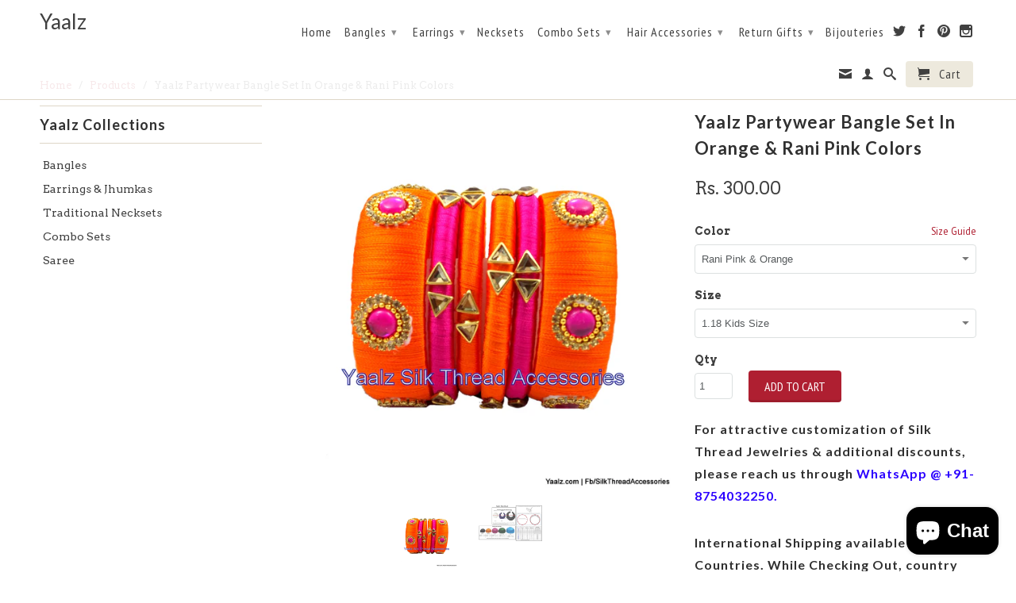

--- FILE ---
content_type: text/html; charset=utf-8
request_url: https://www.yaalz.com/products/yaalz-partywear-bangle-set-in-orange-pink-colors
body_size: 25231
content:


<!-- Global site tag (gtag.js) - Google Analytics on 10-10-2018 for johnsimary@gmail.com account-->
<script async src="https://www.googletagmanager.com/gtag/js?id=UA-76189091-1"></script>
<script>
  window.dataLayer = window.dataLayer || [];
  function gtag(){dataLayer.push(arguments);}
  gtag('js', new Date());

  gtag('config', 'UA-76189091-1');
</script>

<meta name="facebook-domain-verification" content="3lnffaoxikji10lez9s9iswoed1e2v" />


<!DOCTYPE html>
<!--[if lt IE 7 ]><html class="ie ie6" lang="en"> <![endif]-->
<!--[if IE 7 ]><html class="ie ie7" lang="en"> <![endif]-->
<!--[if IE 8 ]><html class="ie ie8" lang="en"> <![endif]-->
<!--[if IE 9 ]><html class="ie ie9" lang="en"> <![endif]-->
<!--[if (gte IE 10)|!(IE)]><!--><html lang="en"> <!--<![endif]-->
  <head>
    
    <!For Browser Tab Title Start Amar>
    <title>
         Yaalz Partywear Bangle Set In Orange &amp; Rani Pink Colors
    </title>
    <!For Browser Tab Title End Amar>
    
<!-- "snippets/booster-seo.liquid" was not rendered, the associated app was uninstalled -->
    <meta name="p:domain_verify" content="8fff22596151495631d2f1120987e3f9"/>
    <meta charset="utf-8">
    <meta http-equiv="cleartype" content="on">
    <meta name="robots" content="index,follow">
      
           
    
    
    

    <!-- Custom Fonts -->
    
      <link href="//fonts.googleapis.com/css?family=.|Lato:light,normal,bold|Lato:light,normal,bold|PT+Sans+Narrow:light,normal,bold|Arvo:light,normal,bold" rel="stylesheet" type="text/css" />
    

    

<meta name="author" content="Yaalz">
<meta property="og:url" content="https://www.yaalz.com/products/yaalz-partywear-bangle-set-in-orange-pink-colors">
<meta property="og:site_name" content="Yaalz">


  <meta property="og:type" content="product">
  <meta property="og:title" content="Yaalz Partywear Bangle Set In Orange &amp; Rani Pink Colors">
  
    <meta property="og:image" content="http://www.yaalz.com/cdn/shop/products/yaalz-silk-thread-YAALZ20402_grande.jpg?v=1606998683">
    <meta property="og:image:secure_url" content="https://www.yaalz.com/cdn/shop/products/yaalz-silk-thread-YAALZ20402_grande.jpg?v=1606998683">
  
    <meta property="og:image" content="http://www.yaalz.com/cdn/shop/products/Bangle-Jumka-Chand_Bali_22aa8cf1-45ea-4e0b-a9e5-303dadee79ca_grande.png?v=1606998683">
    <meta property="og:image:secure_url" content="https://www.yaalz.com/cdn/shop/products/Bangle-Jumka-Chand_Bali_22aa8cf1-45ea-4e0b-a9e5-303dadee79ca_grande.png?v=1606998683">
  
  <meta property="og:price:amount" content="300.00">
  <meta property="og:price:currency" content="INR">
  
    
  
    
    


  <meta property="og:description" content="Yaalz Partywear Bangle Set In Orange &amp; Rani Pink Colors">




<meta name="twitter:card" content="summary">

  <meta name="twitter:title" content="Yaalz Partywear Bangle Set In Orange & Rani Pink Colors">
  <meta name="twitter:description" content="


 Pack of
Six Bangles


Associated Tags
Marriage, Wedding, Party, Festive Collections, Casual Wear


Disclaimer
Actual Product color may slightly vary due to photographic lighting sources or monitor settings.


">
  <meta name="twitter:image" content="https://www.yaalz.com/cdn/shop/products/yaalz-silk-thread-YAALZ20402_medium.jpg?v=1606998683">
  <meta name="twitter:image:width" content="240">
  <meta name="twitter:image:height" content="240">


    
    

    <!-- Mobile Specific Metas -->
    <meta name="HandheldFriendly" content="True">
    <meta name="MobileOptimized" content="320">
    <meta name="viewport" content="width=device-width,initial-scale=1">

    <!-- Stylesheets for Retina 3.2 -->
    <link href="//www.yaalz.com/cdn/shop/t/6/assets/styles.scss.css?v=161869511463583726491703363774" rel="stylesheet" type="text/css" media="all" />
    <!--[if lte IE 9]>
      <link href="//www.yaalz.com/cdn/shop/t/6/assets/ie.css?v=16370617434440559491457520289" rel="stylesheet" type="text/css" media="all" />
    <![endif]-->

    <link rel="shortcut icon" type="image/x-icon" href="//www.yaalz.com/cdn/shop/t/6/assets/favicon.png?v=13466754442404984611475236433">
    <link rel="canonical" href="https://www.yaalz.com/products/yaalz-partywear-bangle-set-in-orange-pink-colors" />
    
    

    <script src="//www.yaalz.com/cdn/shop/t/6/assets/app.js?v=130141434481553450181533265681" type="text/javascript"></script>
    <script src="//www.yaalz.com/cdn/shop/t/6/assets/cloudzoom.js?v=143460180462419703841457520287" type="text/javascript"></script>
    <script src="//www.yaalz.com/cdn/shopifycloud/storefront/assets/themes_support/option_selection-b017cd28.js" type="text/javascript"></script>        
    <script>window.performance && window.performance.mark && window.performance.mark('shopify.content_for_header.start');</script><meta name="google-site-verification" content="XaA9xr_45JN6iBZC0vPLRvKP_xxh_-2TkWXBnOoDPdA">
<meta id="shopify-digital-wallet" name="shopify-digital-wallet" content="/11913346/digital_wallets/dialog">
<meta id="in-context-paypal-metadata" data-shop-id="11913346" data-venmo-supported="false" data-environment="production" data-locale="en_US" data-paypal-v4="true" data-currency="INR">
<link rel="alternate" type="application/json+oembed" href="https://www.yaalz.com/products/yaalz-partywear-bangle-set-in-orange-pink-colors.oembed">
<script async="async" src="/checkouts/internal/preloads.js?locale=en-IN"></script>
<script id="shopify-features" type="application/json">{"accessToken":"7074377f3b4db7aa4b51a767468d24fe","betas":["rich-media-storefront-analytics"],"domain":"www.yaalz.com","predictiveSearch":true,"shopId":11913346,"locale":"en"}</script>
<script>var Shopify = Shopify || {};
Shopify.shop = "yaalsta.myshopify.com";
Shopify.locale = "en";
Shopify.currency = {"active":"INR","rate":"1.0"};
Shopify.country = "IN";
Shopify.theme = {"name":"Retina","id":103727879,"schema_name":null,"schema_version":null,"theme_store_id":601,"role":"main"};
Shopify.theme.handle = "null";
Shopify.theme.style = {"id":null,"handle":null};
Shopify.cdnHost = "www.yaalz.com/cdn";
Shopify.routes = Shopify.routes || {};
Shopify.routes.root = "/";</script>
<script type="module">!function(o){(o.Shopify=o.Shopify||{}).modules=!0}(window);</script>
<script>!function(o){function n(){var o=[];function n(){o.push(Array.prototype.slice.apply(arguments))}return n.q=o,n}var t=o.Shopify=o.Shopify||{};t.loadFeatures=n(),t.autoloadFeatures=n()}(window);</script>
<script id="shop-js-analytics" type="application/json">{"pageType":"product"}</script>
<script defer="defer" async type="module" src="//www.yaalz.com/cdn/shopifycloud/shop-js/modules/v2/client.init-shop-cart-sync_C5BV16lS.en.esm.js"></script>
<script defer="defer" async type="module" src="//www.yaalz.com/cdn/shopifycloud/shop-js/modules/v2/chunk.common_CygWptCX.esm.js"></script>
<script type="module">
  await import("//www.yaalz.com/cdn/shopifycloud/shop-js/modules/v2/client.init-shop-cart-sync_C5BV16lS.en.esm.js");
await import("//www.yaalz.com/cdn/shopifycloud/shop-js/modules/v2/chunk.common_CygWptCX.esm.js");

  window.Shopify.SignInWithShop?.initShopCartSync?.({"fedCMEnabled":true,"windoidEnabled":true});

</script>
<script>(function() {
  var isLoaded = false;
  function asyncLoad() {
    if (isLoaded) return;
    isLoaded = true;
    var urls = ["https:\/\/cdn.shopify.com\/s\/files\/1\/0683\/1371\/0892\/files\/splmn-shopify-prod-August-31.min.js?v=1693985059\u0026shop=yaalsta.myshopify.com","https:\/\/platform-api.sharethis.com\/js\/sharethis.js?shop=yaalsta.myshopify.com#property=60db59c10dbb3e00121e253f\u0026product=inline-share-buttons\u0026ver=1624988106"];
    for (var i = 0; i < urls.length; i++) {
      var s = document.createElement('script');
      s.type = 'text/javascript';
      s.async = true;
      s.src = urls[i];
      var x = document.getElementsByTagName('script')[0];
      x.parentNode.insertBefore(s, x);
    }
  };
  if(window.attachEvent) {
    window.attachEvent('onload', asyncLoad);
  } else {
    window.addEventListener('load', asyncLoad, false);
  }
})();</script>
<script id="__st">var __st={"a":11913346,"offset":19800,"reqid":"6ba5dcb0-d48f-4a0f-a7e2-c73fec4ba186-1768625308","pageurl":"www.yaalz.com\/products\/yaalz-partywear-bangle-set-in-orange-pink-colors","u":"51717d3ea886","p":"product","rtyp":"product","rid":229681627168};</script>
<script>window.ShopifyPaypalV4VisibilityTracking = true;</script>
<script id="captcha-bootstrap">!function(){'use strict';const t='contact',e='account',n='new_comment',o=[[t,t],['blogs',n],['comments',n],[t,'customer']],c=[[e,'customer_login'],[e,'guest_login'],[e,'recover_customer_password'],[e,'create_customer']],r=t=>t.map((([t,e])=>`form[action*='/${t}']:not([data-nocaptcha='true']) input[name='form_type'][value='${e}']`)).join(','),a=t=>()=>t?[...document.querySelectorAll(t)].map((t=>t.form)):[];function s(){const t=[...o],e=r(t);return a(e)}const i='password',u='form_key',d=['recaptcha-v3-token','g-recaptcha-response','h-captcha-response',i],f=()=>{try{return window.sessionStorage}catch{return}},m='__shopify_v',_=t=>t.elements[u];function p(t,e,n=!1){try{const o=window.sessionStorage,c=JSON.parse(o.getItem(e)),{data:r}=function(t){const{data:e,action:n}=t;return t[m]||n?{data:e,action:n}:{data:t,action:n}}(c);for(const[e,n]of Object.entries(r))t.elements[e]&&(t.elements[e].value=n);n&&o.removeItem(e)}catch(o){console.error('form repopulation failed',{error:o})}}const l='form_type',E='cptcha';function T(t){t.dataset[E]=!0}const w=window,h=w.document,L='Shopify',v='ce_forms',y='captcha';let A=!1;((t,e)=>{const n=(g='f06e6c50-85a8-45c8-87d0-21a2b65856fe',I='https://cdn.shopify.com/shopifycloud/storefront-forms-hcaptcha/ce_storefront_forms_captcha_hcaptcha.v1.5.2.iife.js',D={infoText:'Protected by hCaptcha',privacyText:'Privacy',termsText:'Terms'},(t,e,n)=>{const o=w[L][v],c=o.bindForm;if(c)return c(t,g,e,D).then(n);var r;o.q.push([[t,g,e,D],n]),r=I,A||(h.body.append(Object.assign(h.createElement('script'),{id:'captcha-provider',async:!0,src:r})),A=!0)});var g,I,D;w[L]=w[L]||{},w[L][v]=w[L][v]||{},w[L][v].q=[],w[L][y]=w[L][y]||{},w[L][y].protect=function(t,e){n(t,void 0,e),T(t)},Object.freeze(w[L][y]),function(t,e,n,w,h,L){const[v,y,A,g]=function(t,e,n){const i=e?o:[],u=t?c:[],d=[...i,...u],f=r(d),m=r(i),_=r(d.filter((([t,e])=>n.includes(e))));return[a(f),a(m),a(_),s()]}(w,h,L),I=t=>{const e=t.target;return e instanceof HTMLFormElement?e:e&&e.form},D=t=>v().includes(t);t.addEventListener('submit',(t=>{const e=I(t);if(!e)return;const n=D(e)&&!e.dataset.hcaptchaBound&&!e.dataset.recaptchaBound,o=_(e),c=g().includes(e)&&(!o||!o.value);(n||c)&&t.preventDefault(),c&&!n&&(function(t){try{if(!f())return;!function(t){const e=f();if(!e)return;const n=_(t);if(!n)return;const o=n.value;o&&e.removeItem(o)}(t);const e=Array.from(Array(32),(()=>Math.random().toString(36)[2])).join('');!function(t,e){_(t)||t.append(Object.assign(document.createElement('input'),{type:'hidden',name:u})),t.elements[u].value=e}(t,e),function(t,e){const n=f();if(!n)return;const o=[...t.querySelectorAll(`input[type='${i}']`)].map((({name:t})=>t)),c=[...d,...o],r={};for(const[a,s]of new FormData(t).entries())c.includes(a)||(r[a]=s);n.setItem(e,JSON.stringify({[m]:1,action:t.action,data:r}))}(t,e)}catch(e){console.error('failed to persist form',e)}}(e),e.submit())}));const S=(t,e)=>{t&&!t.dataset[E]&&(n(t,e.some((e=>e===t))),T(t))};for(const o of['focusin','change'])t.addEventListener(o,(t=>{const e=I(t);D(e)&&S(e,y())}));const B=e.get('form_key'),M=e.get(l),P=B&&M;t.addEventListener('DOMContentLoaded',(()=>{const t=y();if(P)for(const e of t)e.elements[l].value===M&&p(e,B);[...new Set([...A(),...v().filter((t=>'true'===t.dataset.shopifyCaptcha))])].forEach((e=>S(e,t)))}))}(h,new URLSearchParams(w.location.search),n,t,e,['guest_login'])})(!0,!0)}();</script>
<script integrity="sha256-4kQ18oKyAcykRKYeNunJcIwy7WH5gtpwJnB7kiuLZ1E=" data-source-attribution="shopify.loadfeatures" defer="defer" src="//www.yaalz.com/cdn/shopifycloud/storefront/assets/storefront/load_feature-a0a9edcb.js" crossorigin="anonymous"></script>
<script data-source-attribution="shopify.dynamic_checkout.dynamic.init">var Shopify=Shopify||{};Shopify.PaymentButton=Shopify.PaymentButton||{isStorefrontPortableWallets:!0,init:function(){window.Shopify.PaymentButton.init=function(){};var t=document.createElement("script");t.src="https://www.yaalz.com/cdn/shopifycloud/portable-wallets/latest/portable-wallets.en.js",t.type="module",document.head.appendChild(t)}};
</script>
<script data-source-attribution="shopify.dynamic_checkout.buyer_consent">
  function portableWalletsHideBuyerConsent(e){var t=document.getElementById("shopify-buyer-consent"),n=document.getElementById("shopify-subscription-policy-button");t&&n&&(t.classList.add("hidden"),t.setAttribute("aria-hidden","true"),n.removeEventListener("click",e))}function portableWalletsShowBuyerConsent(e){var t=document.getElementById("shopify-buyer-consent"),n=document.getElementById("shopify-subscription-policy-button");t&&n&&(t.classList.remove("hidden"),t.removeAttribute("aria-hidden"),n.addEventListener("click",e))}window.Shopify?.PaymentButton&&(window.Shopify.PaymentButton.hideBuyerConsent=portableWalletsHideBuyerConsent,window.Shopify.PaymentButton.showBuyerConsent=portableWalletsShowBuyerConsent);
</script>
<script data-source-attribution="shopify.dynamic_checkout.cart.bootstrap">document.addEventListener("DOMContentLoaded",(function(){function t(){return document.querySelector("shopify-accelerated-checkout-cart, shopify-accelerated-checkout")}if(t())Shopify.PaymentButton.init();else{new MutationObserver((function(e,n){t()&&(Shopify.PaymentButton.init(),n.disconnect())})).observe(document.body,{childList:!0,subtree:!0})}}));
</script>

<script>window.performance && window.performance.mark && window.performance.mark('shopify.content_for_header.end');</script>

<!-- Meta Pixel Code added by Amar on 23-08-2023 -->
<script>
!function(f,b,e,v,n,t,s)
{if(f.fbq)return;n=f.fbq=function(){n.callMethod?
n.callMethod.apply(n,arguments):n.queue.push(arguments)};
if(!f._fbq)f._fbq=n;n.push=n;n.loaded=!0;n.version='2.0';
n.queue=[];t=b.createElement(e);t.async=!0;
t.src=v;s=b.getElementsByTagName(e)[0];
s.parentNode.insertBefore(t,s)}(window, document,'script',
'https://connect.facebook.net/en_US/fbevents.js');
fbq('init', '594021506279353');
fbq('track', 'PageView');
</script>
<noscript><img height="1" width="1" style="display:none"
src="https://www.facebook.com/tr?id=594021506279353&ev=PageView&noscript=1"
/></noscript>
<!-- End Meta Pixel Code added by Amar on 23-08-2023  -->


    
  <script src="https://cdn.shopify.com/extensions/7bc9bb47-adfa-4267-963e-cadee5096caf/inbox-1252/assets/inbox-chat-loader.js" type="text/javascript" defer="defer"></script>
<link href="https://monorail-edge.shopifysvc.com" rel="dns-prefetch">
<script>(function(){if ("sendBeacon" in navigator && "performance" in window) {try {var session_token_from_headers = performance.getEntriesByType('navigation')[0].serverTiming.find(x => x.name == '_s').description;} catch {var session_token_from_headers = undefined;}var session_cookie_matches = document.cookie.match(/_shopify_s=([^;]*)/);var session_token_from_cookie = session_cookie_matches && session_cookie_matches.length === 2 ? session_cookie_matches[1] : "";var session_token = session_token_from_headers || session_token_from_cookie || "";function handle_abandonment_event(e) {var entries = performance.getEntries().filter(function(entry) {return /monorail-edge.shopifysvc.com/.test(entry.name);});if (!window.abandonment_tracked && entries.length === 0) {window.abandonment_tracked = true;var currentMs = Date.now();var navigation_start = performance.timing.navigationStart;var payload = {shop_id: 11913346,url: window.location.href,navigation_start,duration: currentMs - navigation_start,session_token,page_type: "product"};window.navigator.sendBeacon("https://monorail-edge.shopifysvc.com/v1/produce", JSON.stringify({schema_id: "online_store_buyer_site_abandonment/1.1",payload: payload,metadata: {event_created_at_ms: currentMs,event_sent_at_ms: currentMs}}));}}window.addEventListener('pagehide', handle_abandonment_event);}}());</script>
<script id="web-pixels-manager-setup">(function e(e,d,r,n,o){if(void 0===o&&(o={}),!Boolean(null===(a=null===(i=window.Shopify)||void 0===i?void 0:i.analytics)||void 0===a?void 0:a.replayQueue)){var i,a;window.Shopify=window.Shopify||{};var t=window.Shopify;t.analytics=t.analytics||{};var s=t.analytics;s.replayQueue=[],s.publish=function(e,d,r){return s.replayQueue.push([e,d,r]),!0};try{self.performance.mark("wpm:start")}catch(e){}var l=function(){var e={modern:/Edge?\/(1{2}[4-9]|1[2-9]\d|[2-9]\d{2}|\d{4,})\.\d+(\.\d+|)|Firefox\/(1{2}[4-9]|1[2-9]\d|[2-9]\d{2}|\d{4,})\.\d+(\.\d+|)|Chrom(ium|e)\/(9{2}|\d{3,})\.\d+(\.\d+|)|(Maci|X1{2}).+ Version\/(15\.\d+|(1[6-9]|[2-9]\d|\d{3,})\.\d+)([,.]\d+|)( \(\w+\)|)( Mobile\/\w+|) Safari\/|Chrome.+OPR\/(9{2}|\d{3,})\.\d+\.\d+|(CPU[ +]OS|iPhone[ +]OS|CPU[ +]iPhone|CPU IPhone OS|CPU iPad OS)[ +]+(15[._]\d+|(1[6-9]|[2-9]\d|\d{3,})[._]\d+)([._]\d+|)|Android:?[ /-](13[3-9]|1[4-9]\d|[2-9]\d{2}|\d{4,})(\.\d+|)(\.\d+|)|Android.+Firefox\/(13[5-9]|1[4-9]\d|[2-9]\d{2}|\d{4,})\.\d+(\.\d+|)|Android.+Chrom(ium|e)\/(13[3-9]|1[4-9]\d|[2-9]\d{2}|\d{4,})\.\d+(\.\d+|)|SamsungBrowser\/([2-9]\d|\d{3,})\.\d+/,legacy:/Edge?\/(1[6-9]|[2-9]\d|\d{3,})\.\d+(\.\d+|)|Firefox\/(5[4-9]|[6-9]\d|\d{3,})\.\d+(\.\d+|)|Chrom(ium|e)\/(5[1-9]|[6-9]\d|\d{3,})\.\d+(\.\d+|)([\d.]+$|.*Safari\/(?![\d.]+ Edge\/[\d.]+$))|(Maci|X1{2}).+ Version\/(10\.\d+|(1[1-9]|[2-9]\d|\d{3,})\.\d+)([,.]\d+|)( \(\w+\)|)( Mobile\/\w+|) Safari\/|Chrome.+OPR\/(3[89]|[4-9]\d|\d{3,})\.\d+\.\d+|(CPU[ +]OS|iPhone[ +]OS|CPU[ +]iPhone|CPU IPhone OS|CPU iPad OS)[ +]+(10[._]\d+|(1[1-9]|[2-9]\d|\d{3,})[._]\d+)([._]\d+|)|Android:?[ /-](13[3-9]|1[4-9]\d|[2-9]\d{2}|\d{4,})(\.\d+|)(\.\d+|)|Mobile Safari.+OPR\/([89]\d|\d{3,})\.\d+\.\d+|Android.+Firefox\/(13[5-9]|1[4-9]\d|[2-9]\d{2}|\d{4,})\.\d+(\.\d+|)|Android.+Chrom(ium|e)\/(13[3-9]|1[4-9]\d|[2-9]\d{2}|\d{4,})\.\d+(\.\d+|)|Android.+(UC? ?Browser|UCWEB|U3)[ /]?(15\.([5-9]|\d{2,})|(1[6-9]|[2-9]\d|\d{3,})\.\d+)\.\d+|SamsungBrowser\/(5\.\d+|([6-9]|\d{2,})\.\d+)|Android.+MQ{2}Browser\/(14(\.(9|\d{2,})|)|(1[5-9]|[2-9]\d|\d{3,})(\.\d+|))(\.\d+|)|K[Aa][Ii]OS\/(3\.\d+|([4-9]|\d{2,})\.\d+)(\.\d+|)/},d=e.modern,r=e.legacy,n=navigator.userAgent;return n.match(d)?"modern":n.match(r)?"legacy":"unknown"}(),u="modern"===l?"modern":"legacy",c=(null!=n?n:{modern:"",legacy:""})[u],f=function(e){return[e.baseUrl,"/wpm","/b",e.hashVersion,"modern"===e.buildTarget?"m":"l",".js"].join("")}({baseUrl:d,hashVersion:r,buildTarget:u}),m=function(e){var d=e.version,r=e.bundleTarget,n=e.surface,o=e.pageUrl,i=e.monorailEndpoint;return{emit:function(e){var a=e.status,t=e.errorMsg,s=(new Date).getTime(),l=JSON.stringify({metadata:{event_sent_at_ms:s},events:[{schema_id:"web_pixels_manager_load/3.1",payload:{version:d,bundle_target:r,page_url:o,status:a,surface:n,error_msg:t},metadata:{event_created_at_ms:s}}]});if(!i)return console&&console.warn&&console.warn("[Web Pixels Manager] No Monorail endpoint provided, skipping logging."),!1;try{return self.navigator.sendBeacon.bind(self.navigator)(i,l)}catch(e){}var u=new XMLHttpRequest;try{return u.open("POST",i,!0),u.setRequestHeader("Content-Type","text/plain"),u.send(l),!0}catch(e){return console&&console.warn&&console.warn("[Web Pixels Manager] Got an unhandled error while logging to Monorail."),!1}}}}({version:r,bundleTarget:l,surface:e.surface,pageUrl:self.location.href,monorailEndpoint:e.monorailEndpoint});try{o.browserTarget=l,function(e){var d=e.src,r=e.async,n=void 0===r||r,o=e.onload,i=e.onerror,a=e.sri,t=e.scriptDataAttributes,s=void 0===t?{}:t,l=document.createElement("script"),u=document.querySelector("head"),c=document.querySelector("body");if(l.async=n,l.src=d,a&&(l.integrity=a,l.crossOrigin="anonymous"),s)for(var f in s)if(Object.prototype.hasOwnProperty.call(s,f))try{l.dataset[f]=s[f]}catch(e){}if(o&&l.addEventListener("load",o),i&&l.addEventListener("error",i),u)u.appendChild(l);else{if(!c)throw new Error("Did not find a head or body element to append the script");c.appendChild(l)}}({src:f,async:!0,onload:function(){if(!function(){var e,d;return Boolean(null===(d=null===(e=window.Shopify)||void 0===e?void 0:e.analytics)||void 0===d?void 0:d.initialized)}()){var d=window.webPixelsManager.init(e)||void 0;if(d){var r=window.Shopify.analytics;r.replayQueue.forEach((function(e){var r=e[0],n=e[1],o=e[2];d.publishCustomEvent(r,n,o)})),r.replayQueue=[],r.publish=d.publishCustomEvent,r.visitor=d.visitor,r.initialized=!0}}},onerror:function(){return m.emit({status:"failed",errorMsg:"".concat(f," has failed to load")})},sri:function(e){var d=/^sha384-[A-Za-z0-9+/=]+$/;return"string"==typeof e&&d.test(e)}(c)?c:"",scriptDataAttributes:o}),m.emit({status:"loading"})}catch(e){m.emit({status:"failed",errorMsg:(null==e?void 0:e.message)||"Unknown error"})}}})({shopId: 11913346,storefrontBaseUrl: "https://www.yaalz.com",extensionsBaseUrl: "https://extensions.shopifycdn.com/cdn/shopifycloud/web-pixels-manager",monorailEndpoint: "https://monorail-edge.shopifysvc.com/unstable/produce_batch",surface: "storefront-renderer",enabledBetaFlags: ["2dca8a86"],webPixelsConfigList: [{"id":"772735254","configuration":"{\"config\":\"{\\\"pixel_id\\\":\\\"AW-783780284\\\",\\\"target_country\\\":\\\"IN\\\",\\\"gtag_events\\\":[{\\\"type\\\":\\\"search\\\",\\\"action_label\\\":\\\"AW-783780284\\\/0SCQCNG7kIsBELyT3vUC\\\"},{\\\"type\\\":\\\"begin_checkout\\\",\\\"action_label\\\":\\\"AW-783780284\\\/9U0FCM67kIsBELyT3vUC\\\"},{\\\"type\\\":\\\"view_item\\\",\\\"action_label\\\":[\\\"AW-783780284\\\/RPwnCMi7kIsBELyT3vUC\\\",\\\"MC-16DYSFZRHK\\\"]},{\\\"type\\\":\\\"purchase\\\",\\\"action_label\\\":[\\\"AW-783780284\\\/5LOKCMW7kIsBELyT3vUC\\\",\\\"MC-16DYSFZRHK\\\"]},{\\\"type\\\":\\\"page_view\\\",\\\"action_label\\\":[\\\"AW-783780284\\\/1FjlCMK7kIsBELyT3vUC\\\",\\\"MC-16DYSFZRHK\\\"]},{\\\"type\\\":\\\"add_payment_info\\\",\\\"action_label\\\":\\\"AW-783780284\\\/yQLiCNS7kIsBELyT3vUC\\\"},{\\\"type\\\":\\\"add_to_cart\\\",\\\"action_label\\\":\\\"AW-783780284\\\/M__wCMu7kIsBELyT3vUC\\\"}],\\\"enable_monitoring_mode\\\":false}\"}","eventPayloadVersion":"v1","runtimeContext":"OPEN","scriptVersion":"b2a88bafab3e21179ed38636efcd8a93","type":"APP","apiClientId":1780363,"privacyPurposes":[],"dataSharingAdjustments":{"protectedCustomerApprovalScopes":["read_customer_address","read_customer_email","read_customer_name","read_customer_personal_data","read_customer_phone"]}},{"id":"139723030","eventPayloadVersion":"v1","runtimeContext":"LAX","scriptVersion":"1","type":"CUSTOM","privacyPurposes":["ANALYTICS"],"name":"Google Analytics tag (migrated)"},{"id":"shopify-app-pixel","configuration":"{}","eventPayloadVersion":"v1","runtimeContext":"STRICT","scriptVersion":"0450","apiClientId":"shopify-pixel","type":"APP","privacyPurposes":["ANALYTICS","MARKETING"]},{"id":"shopify-custom-pixel","eventPayloadVersion":"v1","runtimeContext":"LAX","scriptVersion":"0450","apiClientId":"shopify-pixel","type":"CUSTOM","privacyPurposes":["ANALYTICS","MARKETING"]}],isMerchantRequest: false,initData: {"shop":{"name":"Yaalz","paymentSettings":{"currencyCode":"INR"},"myshopifyDomain":"yaalsta.myshopify.com","countryCode":"IN","storefrontUrl":"https:\/\/www.yaalz.com"},"customer":null,"cart":null,"checkout":null,"productVariants":[{"price":{"amount":300.0,"currencyCode":"INR"},"product":{"title":"Yaalz Partywear Bangle Set In Orange \u0026 Rani Pink Colors","vendor":"YAALZ","id":"229681627168","untranslatedTitle":"Yaalz Partywear Bangle Set In Orange \u0026 Rani Pink Colors","url":"\/products\/yaalz-partywear-bangle-set-in-orange-pink-colors","type":"Grandeur Bangle Collections"},"id":"2555173765152","image":{"src":"\/\/www.yaalz.com\/cdn\/shop\/products\/yaalz-silk-thread-YAALZ20402.jpg?v=1606998683"},"sku":"YAALZ20402","title":"Rani Pink \u0026 Orange \/ 1.18 Kids Size","untranslatedTitle":"Rani Pink \u0026 Orange \/ 1.18 Kids Size"},{"price":{"amount":300.0,"currencyCode":"INR"},"product":{"title":"Yaalz Partywear Bangle Set In Orange \u0026 Rani Pink Colors","vendor":"YAALZ","id":"229681627168","untranslatedTitle":"Yaalz Partywear Bangle Set In Orange \u0026 Rani Pink Colors","url":"\/products\/yaalz-partywear-bangle-set-in-orange-pink-colors","type":"Grandeur Bangle Collections"},"id":"2555173797920","image":{"src":"\/\/www.yaalz.com\/cdn\/shop\/products\/yaalz-silk-thread-YAALZ20402.jpg?v=1606998683"},"sku":"YAALZ20402","title":"Rani Pink \u0026 Orange \/ 1.10 Kids Size","untranslatedTitle":"Rani Pink \u0026 Orange \/ 1.10 Kids Size"},{"price":{"amount":360.0,"currencyCode":"INR"},"product":{"title":"Yaalz Partywear Bangle Set In Orange \u0026 Rani Pink Colors","vendor":"YAALZ","id":"229681627168","untranslatedTitle":"Yaalz Partywear Bangle Set In Orange \u0026 Rani Pink Colors","url":"\/products\/yaalz-partywear-bangle-set-in-orange-pink-colors","type":"Grandeur Bangle Collections"},"id":"2555173830688","image":{"src":"\/\/www.yaalz.com\/cdn\/shop\/products\/yaalz-silk-thread-YAALZ20402.jpg?v=1606998683"},"sku":"YAALZ20402","title":"Rani Pink \u0026 Orange \/ 1.12 Kids Size","untranslatedTitle":"Rani Pink \u0026 Orange \/ 1.12 Kids Size"},{"price":{"amount":360.0,"currencyCode":"INR"},"product":{"title":"Yaalz Partywear Bangle Set In Orange \u0026 Rani Pink Colors","vendor":"YAALZ","id":"229681627168","untranslatedTitle":"Yaalz Partywear Bangle Set In Orange \u0026 Rani Pink Colors","url":"\/products\/yaalz-partywear-bangle-set-in-orange-pink-colors","type":"Grandeur Bangle Collections"},"id":"2555173896224","image":{"src":"\/\/www.yaalz.com\/cdn\/shop\/products\/yaalz-silk-thread-YAALZ20402.jpg?v=1606998683"},"sku":"YAALZ20402","title":"Rani Pink \u0026 Orange \/ 1.14 Kids Size","untranslatedTitle":"Rani Pink \u0026 Orange \/ 1.14 Kids Size"},{"price":{"amount":360.0,"currencyCode":"INR"},"product":{"title":"Yaalz Partywear Bangle Set In Orange \u0026 Rani Pink Colors","vendor":"YAALZ","id":"229681627168","untranslatedTitle":"Yaalz Partywear Bangle Set In Orange \u0026 Rani Pink Colors","url":"\/products\/yaalz-partywear-bangle-set-in-orange-pink-colors","type":"Grandeur Bangle Collections"},"id":"2555173961760","image":{"src":"\/\/www.yaalz.com\/cdn\/shop\/products\/yaalz-silk-thread-YAALZ20402.jpg?v=1606998683"},"sku":"YAALZ20402","title":"Rani Pink \u0026 Orange \/ 2.0 Kids Size","untranslatedTitle":"Rani Pink \u0026 Orange \/ 2.0 Kids Size"},{"price":{"amount":360.0,"currencyCode":"INR"},"product":{"title":"Yaalz Partywear Bangle Set In Orange \u0026 Rani Pink Colors","vendor":"YAALZ","id":"229681627168","untranslatedTitle":"Yaalz Partywear Bangle Set In Orange \u0026 Rani Pink Colors","url":"\/products\/yaalz-partywear-bangle-set-in-orange-pink-colors","type":"Grandeur Bangle Collections"},"id":"2555173994528","image":{"src":"\/\/www.yaalz.com\/cdn\/shop\/products\/yaalz-silk-thread-YAALZ20402.jpg?v=1606998683"},"sku":"YAALZ20402","title":"Rani Pink \u0026 Orange \/ 2.2 Kids Size","untranslatedTitle":"Rani Pink \u0026 Orange \/ 2.2 Kids Size"},{"price":{"amount":360.0,"currencyCode":"INR"},"product":{"title":"Yaalz Partywear Bangle Set In Orange \u0026 Rani Pink Colors","vendor":"YAALZ","id":"229681627168","untranslatedTitle":"Yaalz Partywear Bangle Set In Orange \u0026 Rani Pink Colors","url":"\/products\/yaalz-partywear-bangle-set-in-orange-pink-colors","type":"Grandeur Bangle Collections"},"id":"2555174027296","image":{"src":"\/\/www.yaalz.com\/cdn\/shop\/products\/yaalz-silk-thread-YAALZ20402.jpg?v=1606998683"},"sku":"YAALZ20402","title":"Rani Pink \u0026 Orange \/ 2.4","untranslatedTitle":"Rani Pink \u0026 Orange \/ 2.4"},{"price":{"amount":360.0,"currencyCode":"INR"},"product":{"title":"Yaalz Partywear Bangle Set In Orange \u0026 Rani Pink Colors","vendor":"YAALZ","id":"229681627168","untranslatedTitle":"Yaalz Partywear Bangle Set In Orange \u0026 Rani Pink Colors","url":"\/products\/yaalz-partywear-bangle-set-in-orange-pink-colors","type":"Grandeur Bangle Collections"},"id":"2555174060064","image":{"src":"\/\/www.yaalz.com\/cdn\/shop\/products\/yaalz-silk-thread-YAALZ20402.jpg?v=1606998683"},"sku":"YAALZ20402","title":"Rani Pink \u0026 Orange \/ 2.6","untranslatedTitle":"Rani Pink \u0026 Orange \/ 2.6"},{"price":{"amount":360.0,"currencyCode":"INR"},"product":{"title":"Yaalz Partywear Bangle Set In Orange \u0026 Rani Pink Colors","vendor":"YAALZ","id":"229681627168","untranslatedTitle":"Yaalz Partywear Bangle Set In Orange \u0026 Rani Pink Colors","url":"\/products\/yaalz-partywear-bangle-set-in-orange-pink-colors","type":"Grandeur Bangle Collections"},"id":"2555174092832","image":{"src":"\/\/www.yaalz.com\/cdn\/shop\/products\/yaalz-silk-thread-YAALZ20402.jpg?v=1606998683"},"sku":"YAALZ20402","title":"Rani Pink \u0026 Orange \/ 2.8","untranslatedTitle":"Rani Pink \u0026 Orange \/ 2.8"},{"price":{"amount":480.0,"currencyCode":"INR"},"product":{"title":"Yaalz Partywear Bangle Set In Orange \u0026 Rani Pink Colors","vendor":"YAALZ","id":"229681627168","untranslatedTitle":"Yaalz Partywear Bangle Set In Orange \u0026 Rani Pink Colors","url":"\/products\/yaalz-partywear-bangle-set-in-orange-pink-colors","type":"Grandeur Bangle Collections"},"id":"2555174125600","image":{"src":"\/\/www.yaalz.com\/cdn\/shop\/products\/yaalz-silk-thread-YAALZ20402.jpg?v=1606998683"},"sku":"YAALZ20402","title":"Rani Pink \u0026 Orange \/ `2.10","untranslatedTitle":"Rani Pink \u0026 Orange \/ `2.10"},{"price":{"amount":480.0,"currencyCode":"INR"},"product":{"title":"Yaalz Partywear Bangle Set In Orange \u0026 Rani Pink Colors","vendor":"YAALZ","id":"229681627168","untranslatedTitle":"Yaalz Partywear Bangle Set In Orange \u0026 Rani Pink Colors","url":"\/products\/yaalz-partywear-bangle-set-in-orange-pink-colors","type":"Grandeur Bangle Collections"},"id":"2555174158368","image":{"src":"\/\/www.yaalz.com\/cdn\/shop\/products\/yaalz-silk-thread-YAALZ20402.jpg?v=1606998683"},"sku":"YAALZ20402","title":"Rani Pink \u0026 Orange \/ 2.12","untranslatedTitle":"Rani Pink \u0026 Orange \/ 2.12"}],"purchasingCompany":null},},"https://www.yaalz.com/cdn","fcfee988w5aeb613cpc8e4bc33m6693e112",{"modern":"","legacy":""},{"shopId":"11913346","storefrontBaseUrl":"https:\/\/www.yaalz.com","extensionBaseUrl":"https:\/\/extensions.shopifycdn.com\/cdn\/shopifycloud\/web-pixels-manager","surface":"storefront-renderer","enabledBetaFlags":"[\"2dca8a86\"]","isMerchantRequest":"false","hashVersion":"fcfee988w5aeb613cpc8e4bc33m6693e112","publish":"custom","events":"[[\"page_viewed\",{}],[\"product_viewed\",{\"productVariant\":{\"price\":{\"amount\":300.0,\"currencyCode\":\"INR\"},\"product\":{\"title\":\"Yaalz Partywear Bangle Set In Orange \u0026 Rani Pink Colors\",\"vendor\":\"YAALZ\",\"id\":\"229681627168\",\"untranslatedTitle\":\"Yaalz Partywear Bangle Set In Orange \u0026 Rani Pink Colors\",\"url\":\"\/products\/yaalz-partywear-bangle-set-in-orange-pink-colors\",\"type\":\"Grandeur Bangle Collections\"},\"id\":\"2555173765152\",\"image\":{\"src\":\"\/\/www.yaalz.com\/cdn\/shop\/products\/yaalz-silk-thread-YAALZ20402.jpg?v=1606998683\"},\"sku\":\"YAALZ20402\",\"title\":\"Rani Pink \u0026 Orange \/ 1.18 Kids Size\",\"untranslatedTitle\":\"Rani Pink \u0026 Orange \/ 1.18 Kids Size\"}}]]"});</script><script>
  window.ShopifyAnalytics = window.ShopifyAnalytics || {};
  window.ShopifyAnalytics.meta = window.ShopifyAnalytics.meta || {};
  window.ShopifyAnalytics.meta.currency = 'INR';
  var meta = {"product":{"id":229681627168,"gid":"gid:\/\/shopify\/Product\/229681627168","vendor":"YAALZ","type":"Grandeur Bangle Collections","handle":"yaalz-partywear-bangle-set-in-orange-pink-colors","variants":[{"id":2555173765152,"price":30000,"name":"Yaalz Partywear Bangle Set In Orange \u0026 Rani Pink Colors - Rani Pink \u0026 Orange \/ 1.18 Kids Size","public_title":"Rani Pink \u0026 Orange \/ 1.18 Kids Size","sku":"YAALZ20402"},{"id":2555173797920,"price":30000,"name":"Yaalz Partywear Bangle Set In Orange \u0026 Rani Pink Colors - Rani Pink \u0026 Orange \/ 1.10 Kids Size","public_title":"Rani Pink \u0026 Orange \/ 1.10 Kids Size","sku":"YAALZ20402"},{"id":2555173830688,"price":36000,"name":"Yaalz Partywear Bangle Set In Orange \u0026 Rani Pink Colors - Rani Pink \u0026 Orange \/ 1.12 Kids Size","public_title":"Rani Pink \u0026 Orange \/ 1.12 Kids Size","sku":"YAALZ20402"},{"id":2555173896224,"price":36000,"name":"Yaalz Partywear Bangle Set In Orange \u0026 Rani Pink Colors - Rani Pink \u0026 Orange \/ 1.14 Kids Size","public_title":"Rani Pink \u0026 Orange \/ 1.14 Kids Size","sku":"YAALZ20402"},{"id":2555173961760,"price":36000,"name":"Yaalz Partywear Bangle Set In Orange \u0026 Rani Pink Colors - Rani Pink \u0026 Orange \/ 2.0 Kids Size","public_title":"Rani Pink \u0026 Orange \/ 2.0 Kids Size","sku":"YAALZ20402"},{"id":2555173994528,"price":36000,"name":"Yaalz Partywear Bangle Set In Orange \u0026 Rani Pink Colors - Rani Pink \u0026 Orange \/ 2.2 Kids Size","public_title":"Rani Pink \u0026 Orange \/ 2.2 Kids Size","sku":"YAALZ20402"},{"id":2555174027296,"price":36000,"name":"Yaalz Partywear Bangle Set In Orange \u0026 Rani Pink Colors - Rani Pink \u0026 Orange \/ 2.4","public_title":"Rani Pink \u0026 Orange \/ 2.4","sku":"YAALZ20402"},{"id":2555174060064,"price":36000,"name":"Yaalz Partywear Bangle Set In Orange \u0026 Rani Pink Colors - Rani Pink \u0026 Orange \/ 2.6","public_title":"Rani Pink \u0026 Orange \/ 2.6","sku":"YAALZ20402"},{"id":2555174092832,"price":36000,"name":"Yaalz Partywear Bangle Set In Orange \u0026 Rani Pink Colors - Rani Pink \u0026 Orange \/ 2.8","public_title":"Rani Pink \u0026 Orange \/ 2.8","sku":"YAALZ20402"},{"id":2555174125600,"price":48000,"name":"Yaalz Partywear Bangle Set In Orange \u0026 Rani Pink Colors - Rani Pink \u0026 Orange \/ `2.10","public_title":"Rani Pink \u0026 Orange \/ `2.10","sku":"YAALZ20402"},{"id":2555174158368,"price":48000,"name":"Yaalz Partywear Bangle Set In Orange \u0026 Rani Pink Colors - Rani Pink \u0026 Orange \/ 2.12","public_title":"Rani Pink \u0026 Orange \/ 2.12","sku":"YAALZ20402"}],"remote":false},"page":{"pageType":"product","resourceType":"product","resourceId":229681627168,"requestId":"6ba5dcb0-d48f-4a0f-a7e2-c73fec4ba186-1768625308"}};
  for (var attr in meta) {
    window.ShopifyAnalytics.meta[attr] = meta[attr];
  }
</script>
<script class="analytics">
  (function () {
    var customDocumentWrite = function(content) {
      var jquery = null;

      if (window.jQuery) {
        jquery = window.jQuery;
      } else if (window.Checkout && window.Checkout.$) {
        jquery = window.Checkout.$;
      }

      if (jquery) {
        jquery('body').append(content);
      }
    };

    var hasLoggedConversion = function(token) {
      if (token) {
        return document.cookie.indexOf('loggedConversion=' + token) !== -1;
      }
      return false;
    }

    var setCookieIfConversion = function(token) {
      if (token) {
        var twoMonthsFromNow = new Date(Date.now());
        twoMonthsFromNow.setMonth(twoMonthsFromNow.getMonth() + 2);

        document.cookie = 'loggedConversion=' + token + '; expires=' + twoMonthsFromNow;
      }
    }

    var trekkie = window.ShopifyAnalytics.lib = window.trekkie = window.trekkie || [];
    if (trekkie.integrations) {
      return;
    }
    trekkie.methods = [
      'identify',
      'page',
      'ready',
      'track',
      'trackForm',
      'trackLink'
    ];
    trekkie.factory = function(method) {
      return function() {
        var args = Array.prototype.slice.call(arguments);
        args.unshift(method);
        trekkie.push(args);
        return trekkie;
      };
    };
    for (var i = 0; i < trekkie.methods.length; i++) {
      var key = trekkie.methods[i];
      trekkie[key] = trekkie.factory(key);
    }
    trekkie.load = function(config) {
      trekkie.config = config || {};
      trekkie.config.initialDocumentCookie = document.cookie;
      var first = document.getElementsByTagName('script')[0];
      var script = document.createElement('script');
      script.type = 'text/javascript';
      script.onerror = function(e) {
        var scriptFallback = document.createElement('script');
        scriptFallback.type = 'text/javascript';
        scriptFallback.onerror = function(error) {
                var Monorail = {
      produce: function produce(monorailDomain, schemaId, payload) {
        var currentMs = new Date().getTime();
        var event = {
          schema_id: schemaId,
          payload: payload,
          metadata: {
            event_created_at_ms: currentMs,
            event_sent_at_ms: currentMs
          }
        };
        return Monorail.sendRequest("https://" + monorailDomain + "/v1/produce", JSON.stringify(event));
      },
      sendRequest: function sendRequest(endpointUrl, payload) {
        // Try the sendBeacon API
        if (window && window.navigator && typeof window.navigator.sendBeacon === 'function' && typeof window.Blob === 'function' && !Monorail.isIos12()) {
          var blobData = new window.Blob([payload], {
            type: 'text/plain'
          });

          if (window.navigator.sendBeacon(endpointUrl, blobData)) {
            return true;
          } // sendBeacon was not successful

        } // XHR beacon

        var xhr = new XMLHttpRequest();

        try {
          xhr.open('POST', endpointUrl);
          xhr.setRequestHeader('Content-Type', 'text/plain');
          xhr.send(payload);
        } catch (e) {
          console.log(e);
        }

        return false;
      },
      isIos12: function isIos12() {
        return window.navigator.userAgent.lastIndexOf('iPhone; CPU iPhone OS 12_') !== -1 || window.navigator.userAgent.lastIndexOf('iPad; CPU OS 12_') !== -1;
      }
    };
    Monorail.produce('monorail-edge.shopifysvc.com',
      'trekkie_storefront_load_errors/1.1',
      {shop_id: 11913346,
      theme_id: 103727879,
      app_name: "storefront",
      context_url: window.location.href,
      source_url: "//www.yaalz.com/cdn/s/trekkie.storefront.cd680fe47e6c39ca5d5df5f0a32d569bc48c0f27.min.js"});

        };
        scriptFallback.async = true;
        scriptFallback.src = '//www.yaalz.com/cdn/s/trekkie.storefront.cd680fe47e6c39ca5d5df5f0a32d569bc48c0f27.min.js';
        first.parentNode.insertBefore(scriptFallback, first);
      };
      script.async = true;
      script.src = '//www.yaalz.com/cdn/s/trekkie.storefront.cd680fe47e6c39ca5d5df5f0a32d569bc48c0f27.min.js';
      first.parentNode.insertBefore(script, first);
    };
    trekkie.load(
      {"Trekkie":{"appName":"storefront","development":false,"defaultAttributes":{"shopId":11913346,"isMerchantRequest":null,"themeId":103727879,"themeCityHash":"4072948724675330921","contentLanguage":"en","currency":"INR","eventMetadataId":"a83c4b94-07a4-40a0-ba04-6fd8a5c4ee11"},"isServerSideCookieWritingEnabled":true,"monorailRegion":"shop_domain","enabledBetaFlags":["65f19447"]},"Session Attribution":{},"S2S":{"facebookCapiEnabled":false,"source":"trekkie-storefront-renderer","apiClientId":580111}}
    );

    var loaded = false;
    trekkie.ready(function() {
      if (loaded) return;
      loaded = true;

      window.ShopifyAnalytics.lib = window.trekkie;

      var originalDocumentWrite = document.write;
      document.write = customDocumentWrite;
      try { window.ShopifyAnalytics.merchantGoogleAnalytics.call(this); } catch(error) {};
      document.write = originalDocumentWrite;

      window.ShopifyAnalytics.lib.page(null,{"pageType":"product","resourceType":"product","resourceId":229681627168,"requestId":"6ba5dcb0-d48f-4a0f-a7e2-c73fec4ba186-1768625308","shopifyEmitted":true});

      var match = window.location.pathname.match(/checkouts\/(.+)\/(thank_you|post_purchase)/)
      var token = match? match[1]: undefined;
      if (!hasLoggedConversion(token)) {
        setCookieIfConversion(token);
        window.ShopifyAnalytics.lib.track("Viewed Product",{"currency":"INR","variantId":2555173765152,"productId":229681627168,"productGid":"gid:\/\/shopify\/Product\/229681627168","name":"Yaalz Partywear Bangle Set In Orange \u0026 Rani Pink Colors - Rani Pink \u0026 Orange \/ 1.18 Kids Size","price":"300.00","sku":"YAALZ20402","brand":"YAALZ","variant":"Rani Pink \u0026 Orange \/ 1.18 Kids Size","category":"Grandeur Bangle Collections","nonInteraction":true,"remote":false},undefined,undefined,{"shopifyEmitted":true});
      window.ShopifyAnalytics.lib.track("monorail:\/\/trekkie_storefront_viewed_product\/1.1",{"currency":"INR","variantId":2555173765152,"productId":229681627168,"productGid":"gid:\/\/shopify\/Product\/229681627168","name":"Yaalz Partywear Bangle Set In Orange \u0026 Rani Pink Colors - Rani Pink \u0026 Orange \/ 1.18 Kids Size","price":"300.00","sku":"YAALZ20402","brand":"YAALZ","variant":"Rani Pink \u0026 Orange \/ 1.18 Kids Size","category":"Grandeur Bangle Collections","nonInteraction":true,"remote":false,"referer":"https:\/\/www.yaalz.com\/products\/yaalz-partywear-bangle-set-in-orange-pink-colors"});
      }
    });


        var eventsListenerScript = document.createElement('script');
        eventsListenerScript.async = true;
        eventsListenerScript.src = "//www.yaalz.com/cdn/shopifycloud/storefront/assets/shop_events_listener-3da45d37.js";
        document.getElementsByTagName('head')[0].appendChild(eventsListenerScript);

})();</script>
  <script>
  if (!window.ga || (window.ga && typeof window.ga !== 'function')) {
    window.ga = function ga() {
      (window.ga.q = window.ga.q || []).push(arguments);
      if (window.Shopify && window.Shopify.analytics && typeof window.Shopify.analytics.publish === 'function') {
        window.Shopify.analytics.publish("ga_stub_called", {}, {sendTo: "google_osp_migration"});
      }
      console.error("Shopify's Google Analytics stub called with:", Array.from(arguments), "\nSee https://help.shopify.com/manual/promoting-marketing/pixels/pixel-migration#google for more information.");
    };
    if (window.Shopify && window.Shopify.analytics && typeof window.Shopify.analytics.publish === 'function') {
      window.Shopify.analytics.publish("ga_stub_initialized", {}, {sendTo: "google_osp_migration"});
    }
  }
</script>
<script
  defer
  src="https://www.yaalz.com/cdn/shopifycloud/perf-kit/shopify-perf-kit-3.0.4.min.js"
  data-application="storefront-renderer"
  data-shop-id="11913346"
  data-render-region="gcp-us-central1"
  data-page-type="product"
  data-theme-instance-id="103727879"
  data-theme-name=""
  data-theme-version=""
  data-monorail-region="shop_domain"
  data-resource-timing-sampling-rate="10"
  data-shs="true"
  data-shs-beacon="true"
  data-shs-export-with-fetch="true"
  data-shs-logs-sample-rate="1"
  data-shs-beacon-endpoint="https://www.yaalz.com/api/collect"
></script>
</head>
  <body class="product">
    
    <div id="content_wrapper">
      <div id="header" class="mm-fixed-top">
        <a href="#nav" class="icon-menu"> <span>Menu</span></a>
        <a href="#cart" class="icon-cart right"> <span>Cart</span></a>
      </div>
      
      <div class="hidden">
        <div id="nav">
          <ul>
            
              
                <li ><a href="/">Home</a></li>
              
            
              
                <li ><a href="/collections/yaalz-bangles">Bangles</a>
                  <ul>
                    
                      
                        <li ><a href="/collections/yaalz-bangles">All Yaalz Bangles</a></li>
                      
                    
                      
                        <li ><a href="/collections/raw-silk-bangles">Raw Silk Bangles</a></li>
                      
                    
                      
                        <li ><a href="/collections/yaalz-partywear-collections">Partywear Collections</a></li>
                      
                    
                      
                        <li ><a href="/collections/office-wear-bangles">Office Wear Bangles</a></li>
                      
                    
                      
                        <li ><a href="/collections/broad-bangles">Broad Bangles</a></li>
                      
                    
                      
                        <li ><a href="/collections/yaalz-glittering-bangles">Simply Glittering Bangles</a></li>
                      
                    
                      
                        <li ><a href="/collections/assorted-bangle-collections">Assorted Bangle Collections</a></li>
                      
                    
                      
                        <li ><a href="/collections/yaalz-checker-bangles">Checker Bangles</a></li>
                      
                    
                      
                        <li ><a href="/collections/kundan-stone-bangle-set-collections">Kundan Worked Bangles</a></li>
                      
                    
                  </ul>
                </li>
              
            
              
                <li ><a href="/collections/earring-1">Earrings</a>
                  <ul>
                    
                      
                        <li ><a href="/collections/partywear-earrings-1">Partywear Earrings</a></li>
                      
                    
                      
                        <li ><a href="/collections/assorted-earrings">Assorted Earrings</a></li>
                      
                    
                      
                        <li ><a href="/collections/bali-jumka">Bali Jumka</a></li>
                      
                    
                      
                        <li ><a href="/collections/bead-earring">Bead Earring</a></li>
                      
                    
                      
                        <li ><a href="/collections/thilagam-jumka">Thilagam Jumka</a></li>
                      
                    
                      
                        <li ><a href="/collections/peacock-collections">Peacock Earrings</a></li>
                      
                    
                      
                        <li ><a href="/collections/yaalz-checker-earrings">Checker Earrings</a></li>
                      
                    
                  </ul>
                </li>
              
            
              
                <li ><a href="/collections/yaalz-traditional-threaded-necsets">Necksets</a></li>
              
            
              
                <li ><a href="/collections/matching-neckset-jumka-combos">Combo Sets</a>
                  <ul>
                    
                      
                        <li ><a href="/collections/matching-neckset-jumka-combos">Neckset & Matching Jumka</a></li>
                      
                    
                      
                        <li ><a href="/collections/yaalz-antique-collections">Antique Collections</a></li>
                      
                    
                  </ul>
                </li>
              
            
              
                <li ><a href="/collections/hair-accessories">Hair Accessories</a>
                  <ul>
                    
                      
                        <li ><a href="/collections/hair-clips">Hair Clips</a></li>
                      
                    
                      
                        <li ><a href="/collections/silk-thread-hair-bands">Hair Bands</a></li>
                      
                    
                      
                        <li ><a href="/collections/tic-tac-clips">Tic-Tac Clips</a></li>
                      
                    
                      
                        <li ><a href="/collections/maang-tikka">Maang Tikka</a></li>
                      
                    
                  </ul>
                </li>
              
            
              
                <li ><a href="/collections/rs-100-to-rs-200">Return Gifts</a>
                  <ul>
                    
                      
                        <li ><a href="/collections/up-to-rs-100">Up to Rs 100</a></li>
                      
                    
                      
                        <li ><a href="/collections/rs-100-to-rs-200">Rs 100 to Rs 200</a></li>
                      
                    
                      
                        <li ><a href="/collections/rs-200-to-rs-300">Rs 200 to Rs 300</a></li>
                      
                    
                      
                        <li ><a href="/collections/rs-300-to-rs-400">Rs 300 to Rs 400</a></li>
                      
                    
                      
                        <li ><a href="/collections/rs-400-to-rs-500">Rs 400 to Rs 500</a></li>
                      
                    
                      
                        <li ><a href="/collections/rs-500-and-above">Rs 500 and Above</a></li>
                      
                    
                  </ul>
                </li>
              
            
              
                <li ><a href="/collections/bijouterie">Bijouteries</a></li>
              
            
            
              
                <li>
                  <a href="/account/login" id="customer_login_link">My Account</a>
                </li>
              
            
          </ul>
        </div> 
          
        <form action="/checkout" method="post" id="cart">
          <ul data-money-format="Rs. {{amount}}" data-shop-currency="INR" data-shop-name="Yaalz">
            <li class="mm-subtitle"><a class="mm-subclose continue" href="#cart">Continue Shopping</a></li>

            
              <li class="mm-label empty_cart"><a href="/cart">Your Cart is Empty</a></li>
            
          </ul>
        </form>
      </div>

      <div class="header mm-fixed-top header_bar">
        

        <div class="container"> 
          <div class="four columns logo">
            <a href="https://www.yaalz.com" title="Yaalz">
              
                Yaalz
              
            </a>
          </div>

          <div class="twelve columns nav mobile_hidden">
            <ul class="menu">
              
                
                  <li><a href="/" class="top-link ">Home</a></li>
                
              
                

                  
                  
                  
                  

                  <li><a href="/collections/yaalz-bangles" class="sub-menu  ">Bangles                     
                    <span class="arrow">▾</span></a> 
                    <div class="dropdown ">
                      <ul>
                        
                        
                        
                          
                          <li><a href="/collections/yaalz-bangles">All Yaalz Bangles</a></li>
                          

                          
                        
                          
                          <li><a href="/collections/raw-silk-bangles">Raw Silk Bangles</a></li>
                          

                          
                        
                          
                          <li><a href="/collections/yaalz-partywear-collections">Partywear Collections</a></li>
                          

                          
                        
                          
                          <li><a href="/collections/office-wear-bangles">Office Wear Bangles</a></li>
                          

                          
                        
                          
                          <li><a href="/collections/broad-bangles">Broad Bangles</a></li>
                          

                          
                        
                          
                          <li><a href="/collections/yaalz-glittering-bangles">Simply Glittering Bangles</a></li>
                          

                          
                        
                          
                          <li><a href="/collections/assorted-bangle-collections">Assorted Bangle Collections</a></li>
                          

                          
                        
                          
                          <li><a href="/collections/yaalz-checker-bangles">Checker Bangles</a></li>
                          

                          
                        
                          
                          <li><a href="/collections/kundan-stone-bangle-set-collections">Kundan Worked Bangles</a></li>
                          

                          
                        
                      </ul>
                    </div>
                  </li>
                
              
                

                  
                  
                  
                  

                  <li><a href="/collections/earring-1" class="sub-menu  ">Earrings                     
                    <span class="arrow">▾</span></a> 
                    <div class="dropdown ">
                      <ul>
                        
                        
                        
                          
                          <li><a href="/collections/partywear-earrings-1">Partywear Earrings</a></li>
                          

                          
                        
                          
                          <li><a href="/collections/assorted-earrings">Assorted Earrings</a></li>
                          

                          
                        
                          
                          <li><a href="/collections/bali-jumka">Bali Jumka</a></li>
                          

                          
                        
                          
                          <li><a href="/collections/bead-earring">Bead Earring</a></li>
                          

                          
                        
                          
                          <li><a href="/collections/thilagam-jumka">Thilagam Jumka</a></li>
                          

                          
                        
                          
                          <li><a href="/collections/peacock-collections">Peacock Earrings</a></li>
                          

                          
                        
                          
                          <li><a href="/collections/yaalz-checker-earrings">Checker Earrings</a></li>
                          

                          
                        
                      </ul>
                    </div>
                  </li>
                
              
                
                  <li><a href="/collections/yaalz-traditional-threaded-necsets" class="top-link ">Necksets</a></li>
                
              
                

                  
                  
                  
                  

                  <li><a href="/collections/matching-neckset-jumka-combos" class="sub-menu  ">Combo Sets                     
                    <span class="arrow">▾</span></a> 
                    <div class="dropdown ">
                      <ul>
                        
                        
                        
                          
                          <li><a href="/collections/matching-neckset-jumka-combos">Neckset & Matching Jumka</a></li>
                          

                          
                        
                          
                          <li><a href="/collections/yaalz-antique-collections">Antique Collections</a></li>
                          

                          
                        
                      </ul>
                    </div>
                  </li>
                
              
                

                  
                  
                  
                  

                  <li><a href="/collections/hair-accessories" class="sub-menu  ">Hair Accessories                     
                    <span class="arrow">▾</span></a> 
                    <div class="dropdown ">
                      <ul>
                        
                        
                        
                          
                          <li><a href="/collections/hair-clips">Hair Clips</a></li>
                          

                          
                        
                          
                          <li><a href="/collections/silk-thread-hair-bands">Hair Bands</a></li>
                          

                          
                        
                          
                          <li><a href="/collections/tic-tac-clips">Tic-Tac Clips</a></li>
                          

                          
                        
                          
                          <li><a href="/collections/maang-tikka">Maang Tikka</a></li>
                          

                          
                        
                      </ul>
                    </div>
                  </li>
                
              
                

                  
                  
                  
                  

                  <li><a href="/collections/rs-100-to-rs-200" class="sub-menu  ">Return Gifts                     
                    <span class="arrow">▾</span></a> 
                    <div class="dropdown ">
                      <ul>
                        
                        
                        
                          
                          <li><a href="/collections/up-to-rs-100">Up to Rs 100</a></li>
                          

                          
                        
                          
                          <li><a href="/collections/rs-100-to-rs-200">Rs 100 to Rs 200</a></li>
                          

                          
                        
                          
                          <li><a href="/collections/rs-200-to-rs-300">Rs 200 to Rs 300</a></li>
                          

                          
                        
                          
                          <li><a href="/collections/rs-300-to-rs-400">Rs 300 to Rs 400</a></li>
                          

                          
                        
                          
                          <li><a href="/collections/rs-400-to-rs-500">Rs 400 to Rs 500</a></li>
                          

                          
                        
                          
                          <li><a href="/collections/rs-500-and-above">Rs 500 and Above</a></li>
                          

                          
                        
                      </ul>
                    </div>
                  </li>
                
              
                
                  <li><a href="/collections/bijouterie" class="top-link ">Bijouteries</a></li>
                
              
            
              
                
                  <li><a href="https://twitter.com/YaalzSilkThread" title="Yaalz on Twitter" rel="me" target="_blank" class="icon-twitter"></a></li>
                
                
                
                  <li><a href="https://www.facebook.com/YaalzSilkThreadAccessories/" title="Yaalz on Facebook" rel="me" target="_blank" class="icon-facebook"></a></li>
                
                
                
                
                

                
                
                
                  <li><a href="https://www.pinterest.com/yaalz/" title="Yaalz on Pinterest" rel="me" target="_blank" class="icon-pinterest"></a></li>
                
                
                
                
                
                
                

                
                  <li><a href="https://www.instagram.com/yaalzsilkthread/" title="Yaalz on Instagram" rel="me" target="_blank" class="icon-instagram"></a></li>
                

                
                  <li><a href="mailto:sales@yaalz.com" title="Email Yaalz" target="_blank" class="icon-mail"></a></li>
                
              
              
                <li>
                  <a href="/account" title="My Account " class="icon-user"></a>
                </li>
              
              
                <li>
                  <a href="/search" title="Search" class="icon-search" id="search-toggle"></a>
                </li>
              
              
              <li>
                <a href="#cart" class="icon-cart cart-button"> <span>Cart</span></a>
              </li>
            </ul>
          </div>
        </div>
      </div>


      
        <div class="container main content"> 
      

      

      
        

<!For Google Analytics ID UA-85534747-1 created on 11/10/2016 AMAR >
<script>
  (function(i,s,o,g,r,a,m){i['GoogleAnalyticsObject']=r;i[r]=i[r]||function(){
  (i[r].q=i[r].q||[]).push(arguments)},i[r].l=1*new Date();a=s.createElement(o),
  m=s.getElementsByTagName(o)[0];a.async=1;a.src=g;m.parentNode.insertBefore(a,m)
  })(window,document,'script','https://www.google-analytics.com/analytics.js','ga');

  ga('create', 'UA-85534747-1', 'auto');
  ga('send', 'pageview');

</script>

<!For Share This Tool Plugin Amar 29-06-2021 AMAR >
<script type="text/javascript" src="https://platform-api.sharethis.com/js/sharethis.js#property=60db49440dbb3e00121e2539&product=inline-share-buttons" async="async"></script>


<div class="sixteen columns">
  <div class="clearfix breadcrumb">
    <div class="right mobile_hidden">
      

      
    </div>


    
    
      <div class="breadcrumb_text" itemscope itemtype="http://schema.org/BreadcrumbList">
        <span itemprop="itemListElement" itemscope itemtype="http://schema.org/ListItem"><a href="https://www.yaalz.com" title="Yaalz" itemprop="item"><span itemprop="name">Home</span></a></span> 
        &nbsp; / &nbsp;
        <span itemprop="itemListElement" itemscope itemtype="http://schema.org/ListItem">
          
            <a href="/collections/all" title="Products" itemprop="item"><span itemprop="name">Products</span></a>     
          
        </span>
        &nbsp; / &nbsp;
        Yaalz Partywear Bangle Set In Orange & Rani Pink Colors
      </div>
    

  </div>
</div>
<!For Share This Tool Plugin Amar 29-06-2021 AMAR >
<div class="sharethis-inline-share-buttons"></div>




  <div class="sidebar four columns">
  
  
  
    <h4 class="toggle"><span>+</span>Yaalz Collections</h4>
    <ul class="blog_list toggle_list">
      
        <li>
          <a  href="/collections/yaalz-bangles" title="Bangles">Bangles</a>
          
          
            
          
            

            
          
        </li>
      
        <li>
          <a  href="/collections/earring-1" title="Earrings &amp; Jhumkas">Earrings & Jhumkas</a>
          
          
        </li>
      
        <li>
          <a  href="/collections/yaalz-traditional-threaded-necsets" title="Traditional Necksets">Traditional Necksets</a>
          
          
        </li>
      
        <li>
          <a  href="/collections/matching-neckset-jumka-combos" title="Combo Sets">Combo Sets</a>
          
          
            
          
            

            
          
        </li>
      
        <li>
          <a  href="/collections/maheshwari-silk-cotton-saree-combo" title="Saree">Saree</a>
          
          
            
          
            

            
          
        </li>
      
    </ul>
  
  
  
  
  
  

  

  

  

  
</div>
  <div class="twelve columns">
    <div class="product-229681627168">


	<div class="section product_section clearfix" itemscope itemtype="http://schema.org/Product">
	  
                  
       <div class="seven columns alpha">
         

<div class="flexslider product_gallery product_slider" id="product-229681627168-gallery">
  <ul class="slides">
    
      <li data-thumb="//www.yaalz.com/cdn/shop/products/yaalz-silk-thread-YAALZ20402_grande.jpg?v=1606998683" data-title="silk thread Grandeur Bangle Collections ">
        
          <a href="//www.yaalz.com/cdn/shop/products/yaalz-silk-thread-YAALZ20402.jpg?v=1606998683" class="fancybox" rel="group" data-fancybox-group="229681627168" title="silk thread Grandeur Bangle Collections ">
            <img src="//www.yaalz.com/cdn/shop/t/6/assets/loader.gif?v=38408244440897529091457520287" data-src="//www.yaalz.com/cdn/shop/products/yaalz-silk-thread-YAALZ20402_grande.jpg?v=1606998683" data-src-retina="//www.yaalz.com/cdn/shop/products/yaalz-silk-thread-YAALZ20402_1024x1024.jpg?v=1606998683" alt="silk thread Grandeur Bangle Collections " data-index="0" data-image-id="785685086240" data-cloudzoom="zoomImage: '//www.yaalz.com/cdn/shop/products/yaalz-silk-thread-YAALZ20402.jpg?v=1606998683', tintColor: '#ffffff', zoomPosition: 'inside', zoomOffsetX: 0, touchStartDelay: 250" class="cloudzoom featured_image" />
          </a>
        
      </li>
    
      <li data-thumb="//www.yaalz.com/cdn/shop/products/Bangle-Jumka-Chand_Bali_22aa8cf1-45ea-4e0b-a9e5-303dadee79ca_grande.png?v=1606998683" data-title="silk thread Grandeur Bangle Collections ">
        
          <a href="//www.yaalz.com/cdn/shop/products/Bangle-Jumka-Chand_Bali_22aa8cf1-45ea-4e0b-a9e5-303dadee79ca.png?v=1606998683" class="fancybox" rel="group" data-fancybox-group="229681627168" title="silk thread Grandeur Bangle Collections ">
            <img src="//www.yaalz.com/cdn/shop/t/6/assets/loader.gif?v=38408244440897529091457520287" data-src="//www.yaalz.com/cdn/shop/products/Bangle-Jumka-Chand_Bali_22aa8cf1-45ea-4e0b-a9e5-303dadee79ca_grande.png?v=1606998683" data-src-retina="//www.yaalz.com/cdn/shop/products/Bangle-Jumka-Chand_Bali_22aa8cf1-45ea-4e0b-a9e5-303dadee79ca_1024x1024.png?v=1606998683" alt="silk thread Grandeur Bangle Collections " data-index="1" data-image-id="1365192572960" data-cloudzoom="zoomImage: '//www.yaalz.com/cdn/shop/products/Bangle-Jumka-Chand_Bali_22aa8cf1-45ea-4e0b-a9e5-303dadee79ca.png?v=1606998683', tintColor: '#ffffff', zoomPosition: 'inside', zoomOffsetX: 0, touchStartDelay: 250" class="cloudzoom " />
          </a>
        
      </li>
    
  </ul>
</div>

      </div>
     
     <div class="five columns omega">



       
      
       <h1 class="product_name" itemprop="name">Yaalz Partywear Bangle Set In Orange & Rani Pink Colors</h1>
       

       
      

      
        <p class="modal_price" itemprop="offers" itemscope itemtype="http://schema.org/Offer">
          <meta itemprop="priceCurrency" content="INR" />
          <meta itemprop="seller" content="Yaalz" />
          <meta itemprop="availability" content="in_stock" />
          <meta itemprop="itemCondition" content="New" />

          <span class="sold_out"></span>
          <span itemprop="price" content="300.00" class="">
            <span class="current_price">
              
                 
                  Rs. 300.00 
                
              
            </span>
          </span>
          <span class="was_price">
          
          </span>
        </p>
        
          
  <div class="notify_form notify-form-229681627168" id="notify-form-229681627168" style="display:none">
    <p class="message"></p>
    <form method="post" action="/contact#contact_form" id="contact_form" accept-charset="UTF-8" class="contact-form"><input type="hidden" name="form_type" value="contact" /><input type="hidden" name="utf8" value="✓" />
      
        <p>
          <label for="contact[email]">Notify me when this product is available:</label>
          
          
            <input required type="email" class="notify_email" name="contact[email]" id="contact[email]" placeholder="Enter your email address..." value="" />
          
          
          <input type="hidden" name="contact[body]" class="notify_form_message" data-body="Please notify me when Yaalz Partywear Bangle Set In Orange &amp; Rani Pink Colors becomes available - https://www.yaalz.com/products/yaalz-partywear-bangle-set-in-orange-pink-colors" value="Please notify me when Yaalz Partywear Bangle Set In Orange &amp; Rani Pink Colors becomes available - https://www.yaalz.com/products/yaalz-partywear-bangle-set-in-orange-pink-colors" />
          <input class="action_button" type="submit" value="Send" style="margin-bottom:0px" />    
        </p>
      
    </form>
  </div>

      

      
  

  
      
        
  
    <a href="#size-chart" class="lightbox size_chart">Size Guide</a>
  

  <form action="/cart/add" method="post" class="clearfix product_form" data-money-format="Rs. {{amount}}" data-shop-currency="INR" id="product-form-229681627168">
    
    
    
    
      <div class="select">
        <select id="product-select-229681627168product" name="id" class="multi_select">
          
            <option selected="selected" value="2555173765152" data-sku="YAALZ20402">Rani Pink & Orange / 1.18 Kids Size</option>
          
            <option  value="2555173797920" data-sku="YAALZ20402">Rani Pink & Orange / 1.10 Kids Size</option>
          
            <option  value="2555173830688" data-sku="YAALZ20402">Rani Pink & Orange / 1.12 Kids Size</option>
          
            <option  value="2555173896224" data-sku="YAALZ20402">Rani Pink & Orange / 1.14 Kids Size</option>
          
            <option  value="2555173961760" data-sku="YAALZ20402">Rani Pink & Orange / 2.0 Kids Size</option>
          
            <option  value="2555173994528" data-sku="YAALZ20402">Rani Pink & Orange / 2.2 Kids Size</option>
          
            <option  value="2555174027296" data-sku="YAALZ20402">Rani Pink & Orange / 2.4</option>
          
            <option  value="2555174060064" data-sku="YAALZ20402">Rani Pink & Orange / 2.6</option>
          
            <option  value="2555174092832" data-sku="YAALZ20402">Rani Pink & Orange / 2.8</option>
          
            <option  value="2555174125600" data-sku="YAALZ20402">Rani Pink & Orange / `2.10</option>
          
            <option  value="2555174158368" data-sku="YAALZ20402">Rani Pink & Orange / 2.12</option>
          
        </select>
      </div>
    

    

    
      <div class="left">
        <label for="quantity">Qty</label>
        <input type="number" min="1" size="2" class="quantity" name="quantity" id="quantity" value="1"  />
      </div>
    
    <div class="purchase clearfix inline_purchase">
      

      
      <button type="submit" name="add" class="action_button add_to_cart" data-label="Add to Cart"><span class="text">Add to Cart</span></button>
    </div>  
  </form>

  
    <script type="text/javascript">
      // <![CDATA[  
        $(function() {    
          $product = $('.product-' + 229681627168);
          new Shopify.OptionSelectors("product-select-229681627168product", { product: {"id":229681627168,"title":"Yaalz Partywear Bangle Set In Orange \u0026 Rani Pink Colors","handle":"yaalz-partywear-bangle-set-in-orange-pink-colors","description":"\u003ctable width=\"100%\"\u003e\n\u003ctbody\u003e\n\u003ctr\u003e\n\u003ctd style=\"width: 18.0299%;\"\u003e Pack of\u003c\/td\u003e\n\u003ctd style=\"width: 77.9701%;\"\u003eSix Bangles\u003c\/td\u003e\n\u003c\/tr\u003e\n\u003ctr\u003e\n\u003ctd style=\"width: 18.0299%;\"\u003eAssociated Tags\u003c\/td\u003e\n\u003ctd style=\"width: 77.9701%;\"\u003eMarriage, Wedding, Party, Festive Collections, Casual Wear\u003c\/td\u003e\n\u003c\/tr\u003e\n\u003ctr\u003e\n\u003ctd style=\"width: 18.0299%;\"\u003eDisclaimer\u003c\/td\u003e\n\u003ctd style=\"width: 77.9701%;\"\u003eActual Product color may slightly vary due to photographic lighting sources or monitor settings.\u003c\/td\u003e\n\u003c\/tr\u003e\n\u003c\/tbody\u003e\n\u003c\/table\u003e","published_at":"2016-07-10T01:13:00+05:30","created_at":"2017-10-28T11:54:30+05:30","vendor":"YAALZ","type":"Grandeur Bangle Collections","tags":["Orange","Pink"],"price":30000,"price_min":30000,"price_max":48000,"available":true,"price_varies":true,"compare_at_price":null,"compare_at_price_min":0,"compare_at_price_max":0,"compare_at_price_varies":false,"variants":[{"id":2555173765152,"title":"Rani Pink \u0026 Orange \/ 1.18 Kids Size","option1":"Rani Pink \u0026 Orange","option2":"1.18 Kids Size","option3":null,"sku":"YAALZ20402","requires_shipping":true,"taxable":true,"featured_image":null,"available":true,"name":"Yaalz Partywear Bangle Set In Orange \u0026 Rani Pink Colors - Rani Pink \u0026 Orange \/ 1.18 Kids Size","public_title":"Rani Pink \u0026 Orange \/ 1.18 Kids Size","options":["Rani Pink \u0026 Orange","1.18 Kids Size"],"price":30000,"weight":39,"compare_at_price":null,"inventory_quantity":5,"inventory_management":null,"inventory_policy":"continue","barcode":null,"requires_selling_plan":false,"selling_plan_allocations":[]},{"id":2555173797920,"title":"Rani Pink \u0026 Orange \/ 1.10 Kids Size","option1":"Rani Pink \u0026 Orange","option2":"1.10 Kids Size","option3":null,"sku":"YAALZ20402","requires_shipping":true,"taxable":true,"featured_image":null,"available":true,"name":"Yaalz Partywear Bangle Set In Orange \u0026 Rani Pink Colors - Rani Pink \u0026 Orange \/ 1.10 Kids Size","public_title":"Rani Pink \u0026 Orange \/ 1.10 Kids Size","options":["Rani Pink \u0026 Orange","1.10 Kids Size"],"price":30000,"weight":39,"compare_at_price":null,"inventory_quantity":5,"inventory_management":null,"inventory_policy":"continue","barcode":null,"requires_selling_plan":false,"selling_plan_allocations":[]},{"id":2555173830688,"title":"Rani Pink \u0026 Orange \/ 1.12 Kids Size","option1":"Rani Pink \u0026 Orange","option2":"1.12 Kids Size","option3":null,"sku":"YAALZ20402","requires_shipping":true,"taxable":true,"featured_image":null,"available":true,"name":"Yaalz Partywear Bangle Set In Orange \u0026 Rani Pink Colors - Rani Pink \u0026 Orange \/ 1.12 Kids Size","public_title":"Rani Pink \u0026 Orange \/ 1.12 Kids Size","options":["Rani Pink \u0026 Orange","1.12 Kids Size"],"price":36000,"weight":39,"compare_at_price":null,"inventory_quantity":5,"inventory_management":null,"inventory_policy":"continue","barcode":null,"requires_selling_plan":false,"selling_plan_allocations":[]},{"id":2555173896224,"title":"Rani Pink \u0026 Orange \/ 1.14 Kids Size","option1":"Rani Pink \u0026 Orange","option2":"1.14 Kids Size","option3":null,"sku":"YAALZ20402","requires_shipping":true,"taxable":true,"featured_image":null,"available":true,"name":"Yaalz Partywear Bangle Set In Orange \u0026 Rani Pink Colors - Rani Pink \u0026 Orange \/ 1.14 Kids Size","public_title":"Rani Pink \u0026 Orange \/ 1.14 Kids Size","options":["Rani Pink \u0026 Orange","1.14 Kids Size"],"price":36000,"weight":39,"compare_at_price":null,"inventory_quantity":5,"inventory_management":null,"inventory_policy":"continue","barcode":null,"requires_selling_plan":false,"selling_plan_allocations":[]},{"id":2555173961760,"title":"Rani Pink \u0026 Orange \/ 2.0 Kids Size","option1":"Rani Pink \u0026 Orange","option2":"2.0 Kids Size","option3":null,"sku":"YAALZ20402","requires_shipping":true,"taxable":true,"featured_image":null,"available":true,"name":"Yaalz Partywear Bangle Set In Orange \u0026 Rani Pink Colors - Rani Pink \u0026 Orange \/ 2.0 Kids Size","public_title":"Rani Pink \u0026 Orange \/ 2.0 Kids Size","options":["Rani Pink \u0026 Orange","2.0 Kids Size"],"price":36000,"weight":39,"compare_at_price":null,"inventory_quantity":5,"inventory_management":null,"inventory_policy":"continue","barcode":null,"requires_selling_plan":false,"selling_plan_allocations":[]},{"id":2555173994528,"title":"Rani Pink \u0026 Orange \/ 2.2 Kids Size","option1":"Rani Pink \u0026 Orange","option2":"2.2 Kids Size","option3":null,"sku":"YAALZ20402","requires_shipping":true,"taxable":true,"featured_image":null,"available":true,"name":"Yaalz Partywear Bangle Set In Orange \u0026 Rani Pink Colors - Rani Pink \u0026 Orange \/ 2.2 Kids Size","public_title":"Rani Pink \u0026 Orange \/ 2.2 Kids Size","options":["Rani Pink \u0026 Orange","2.2 Kids Size"],"price":36000,"weight":39,"compare_at_price":null,"inventory_quantity":5,"inventory_management":null,"inventory_policy":"continue","barcode":null,"requires_selling_plan":false,"selling_plan_allocations":[]},{"id":2555174027296,"title":"Rani Pink \u0026 Orange \/ 2.4","option1":"Rani Pink \u0026 Orange","option2":"2.4","option3":null,"sku":"YAALZ20402","requires_shipping":true,"taxable":true,"featured_image":null,"available":true,"name":"Yaalz Partywear Bangle Set In Orange \u0026 Rani Pink Colors - Rani Pink \u0026 Orange \/ 2.4","public_title":"Rani Pink \u0026 Orange \/ 2.4","options":["Rani Pink \u0026 Orange","2.4"],"price":36000,"weight":39,"compare_at_price":null,"inventory_quantity":5,"inventory_management":null,"inventory_policy":"continue","barcode":null,"requires_selling_plan":false,"selling_plan_allocations":[]},{"id":2555174060064,"title":"Rani Pink \u0026 Orange \/ 2.6","option1":"Rani Pink \u0026 Orange","option2":"2.6","option3":null,"sku":"YAALZ20402","requires_shipping":true,"taxable":true,"featured_image":null,"available":true,"name":"Yaalz Partywear Bangle Set In Orange \u0026 Rani Pink Colors - Rani Pink \u0026 Orange \/ 2.6","public_title":"Rani Pink \u0026 Orange \/ 2.6","options":["Rani Pink \u0026 Orange","2.6"],"price":36000,"weight":39,"compare_at_price":null,"inventory_quantity":3,"inventory_management":null,"inventory_policy":"continue","barcode":null,"requires_selling_plan":false,"selling_plan_allocations":[]},{"id":2555174092832,"title":"Rani Pink \u0026 Orange \/ 2.8","option1":"Rani Pink \u0026 Orange","option2":"2.8","option3":null,"sku":"YAALZ20402","requires_shipping":true,"taxable":true,"featured_image":null,"available":true,"name":"Yaalz Partywear Bangle Set In Orange \u0026 Rani Pink Colors - Rani Pink \u0026 Orange \/ 2.8","public_title":"Rani Pink \u0026 Orange \/ 2.8","options":["Rani Pink \u0026 Orange","2.8"],"price":36000,"weight":39,"compare_at_price":null,"inventory_quantity":5,"inventory_management":null,"inventory_policy":"continue","barcode":null,"requires_selling_plan":false,"selling_plan_allocations":[]},{"id":2555174125600,"title":"Rani Pink \u0026 Orange \/ `2.10","option1":"Rani Pink \u0026 Orange","option2":"`2.10","option3":null,"sku":"YAALZ20402","requires_shipping":true,"taxable":true,"featured_image":null,"available":true,"name":"Yaalz Partywear Bangle Set In Orange \u0026 Rani Pink Colors - Rani Pink \u0026 Orange \/ `2.10","public_title":"Rani Pink \u0026 Orange \/ `2.10","options":["Rani Pink \u0026 Orange","`2.10"],"price":48000,"weight":39,"compare_at_price":null,"inventory_quantity":5,"inventory_management":null,"inventory_policy":"continue","barcode":null,"requires_selling_plan":false,"selling_plan_allocations":[]},{"id":2555174158368,"title":"Rani Pink \u0026 Orange \/ 2.12","option1":"Rani Pink \u0026 Orange","option2":"2.12","option3":null,"sku":"YAALZ20402","requires_shipping":true,"taxable":true,"featured_image":null,"available":true,"name":"Yaalz Partywear Bangle Set In Orange \u0026 Rani Pink Colors - Rani Pink \u0026 Orange \/ 2.12","public_title":"Rani Pink \u0026 Orange \/ 2.12","options":["Rani Pink \u0026 Orange","2.12"],"price":48000,"weight":39,"compare_at_price":null,"inventory_quantity":5,"inventory_management":null,"inventory_policy":"continue","barcode":null,"requires_selling_plan":false,"selling_plan_allocations":[]}],"images":["\/\/www.yaalz.com\/cdn\/shop\/products\/yaalz-silk-thread-YAALZ20402.jpg?v=1606998683","\/\/www.yaalz.com\/cdn\/shop\/products\/Bangle-Jumka-Chand_Bali_22aa8cf1-45ea-4e0b-a9e5-303dadee79ca.png?v=1606998683"],"featured_image":"\/\/www.yaalz.com\/cdn\/shop\/products\/yaalz-silk-thread-YAALZ20402.jpg?v=1606998683","options":["Color","Size"],"media":[{"alt":"silk thread Grandeur Bangle Collections ","id":678301401191,"position":1,"preview_image":{"aspect_ratio":1.034,"height":1935,"width":2000,"src":"\/\/www.yaalz.com\/cdn\/shop\/products\/yaalz-silk-thread-YAALZ20402.jpg?v=1606998683"},"aspect_ratio":1.034,"height":1935,"media_type":"image","src":"\/\/www.yaalz.com\/cdn\/shop\/products\/yaalz-silk-thread-YAALZ20402.jpg?v=1606998683","width":2000},{"alt":"silk thread Grandeur Bangle Collections ","id":747036868711,"position":2,"preview_image":{"aspect_ratio":1.789,"height":897,"width":1605,"src":"\/\/www.yaalz.com\/cdn\/shop\/products\/Bangle-Jumka-Chand_Bali_22aa8cf1-45ea-4e0b-a9e5-303dadee79ca.png?v=1606998683"},"aspect_ratio":1.789,"height":897,"media_type":"image","src":"\/\/www.yaalz.com\/cdn\/shop\/products\/Bangle-Jumka-Chand_Bali_22aa8cf1-45ea-4e0b-a9e5-303dadee79ca.png?v=1606998683","width":1605}],"requires_selling_plan":false,"selling_plan_groups":[],"content":"\u003ctable width=\"100%\"\u003e\n\u003ctbody\u003e\n\u003ctr\u003e\n\u003ctd style=\"width: 18.0299%;\"\u003e Pack of\u003c\/td\u003e\n\u003ctd style=\"width: 77.9701%;\"\u003eSix Bangles\u003c\/td\u003e\n\u003c\/tr\u003e\n\u003ctr\u003e\n\u003ctd style=\"width: 18.0299%;\"\u003eAssociated Tags\u003c\/td\u003e\n\u003ctd style=\"width: 77.9701%;\"\u003eMarriage, Wedding, Party, Festive Collections, Casual Wear\u003c\/td\u003e\n\u003c\/tr\u003e\n\u003ctr\u003e\n\u003ctd style=\"width: 18.0299%;\"\u003eDisclaimer\u003c\/td\u003e\n\u003ctd style=\"width: 77.9701%;\"\u003eActual Product color may slightly vary due to photographic lighting sources or monitor settings.\u003c\/td\u003e\n\u003c\/tr\u003e\n\u003c\/tbody\u003e\n\u003c\/table\u003e"}, onVariantSelected: selectCallback, enableHistoryState: true });          
        });
      // ]]>
    </script>
  

        
                                                        
        <!For Delivery Date Start Amar>         
         <!For Delivery Date Script Start Amar>   
<h5> <p>
For attractive customization of Silk Thread Jewelries &amp; additional discounts, please reach us through<span> </span><span style="color: #2b00ff;"><strong>WhatsApp @ +91-8754032250</strong>.</span></li>
</p> </h5>



<h5> <p>International Shipping available for 20 Countries. While Checking Out, country can be chosen. Typical Transit time for International Delivery: 4-6 working Days. </p> </h5>
<h5> <p>For Delivery within India: Order Today and you'll receive your package between <span id="fromDate"></span> and <span id="toDate"></span>. </p> </h5>
<script src="//cdnjs.cloudflare.com/ajax/libs/datejs/1.0/date.min.js" type="text/javascript"></script>
<script>
  var fromDate = Date.today().addDays(3);
  if (fromDate.is().saturday() || fromDate.is().sunday()) { 
    fromDate = fromDate.next().monday();
  }
  var toDate = Date.today().addDays(6);
  if (toDate.is().sunday()) { toDate = toDate.next().monday(); 
  }
  document.getElementById('fromDate').innerHTML = fromDate.toString('dS MMMM (dddd)');
  document.getElementById('toDate').innerHTML = toDate.toString('dS MMMM (dddd)');
</script>
                                         
         <!For Delivery Date End Amar>
                                                        

      
        
         <div class="description" itemprop="description">
          <table width="100%">
<tbody>
<tr>
<td style="width: 18.0299%;"> Pack of</td>
<td style="width: 77.9701%;">Six Bangles</td>
</tr>
<tr>
<td style="width: 18.0299%;">Associated Tags</td>
<td style="width: 77.9701%;">Marriage, Wedding, Party, Festive Collections, Casual Wear</td>
</tr>
<tr>
<td style="width: 18.0299%;">Disclaimer</td>
<td style="width: 77.9701%;">Actual Product color may slightly vary due to photographic lighting sources or monitor settings.</td>
</tr>
</tbody>
</table>
         </div>
        
      

      
       <hr />
      

  
  
  <div class="meta">
         
  

         
            <p>
              
                
                  <span class="label">Category:</span> 
                

                
                  <span>
                    <a href="/collections/all/orange" title="Products tagged Orange">Orange</a>,
                  </span>
                 
              
                

                
                  <span>
                    <a href="/collections/all/pink" title="Products tagged Pink">Pink</a>
                  </span>
                 
              
            </p>
         
       
        
           <p>
             <span class="label">Type:</span> 
             <span><a href="/collections/types?q=Grandeur%20Bangle%20Collections" title="Grandeur Bangle Collections">Grandeur Bangle Collections</a></span>
           </p>
        
       </div>

      
    </div>
   
                        

    
  </div>

                                                                                                         
  
  
  
  </div>

  
    

    

    
      
    
      
        <br class="clear" />
        <br class="clear" />
        <h4 class="title center">Related Items</h4>

        
        
        
        







<div itemtype="http://schema.org/ItemList" class="products">
  
    
      

        
  <div class="three columns alpha thumbnail even" itemprop="itemListElement" itemscope itemtype="http://schema.org/Product">


  
  

  <a href="/products/yaalz-heavy-rich-kundan-triangle-stone-bangle-sets-in-multiple-colors" itemprop="url">
    <div class="relative product_image">
      <img src="//www.yaalz.com/cdn/shop/t/6/assets/loader.gif?v=38408244440897529091457520287" data-src="//www.yaalz.com/cdn/shop/products/8_d2cfe879-cff3-44ce-8dfb-719259d51238_large.png?v=1667716471" data-src-retina="//www.yaalz.com/cdn/shop/products/8_d2cfe879-cff3-44ce-8dfb-719259d51238_grande.png?v=1667716471" alt="Yaalz Heavy Rich Kundan Triangle Stone Bangle Sets In Multiple Colors" />

      
        <span data-fancybox-href="#product-7984140779798" class="quick_shop action_button" data-gallery="product-7984140779798-gallery">
          + Quick Shop
        </span>
      
    </div>

    <div class="info">            
      <span class="title" itemprop="name">Yaalz Heavy Rich Kundan Triangle Stone Bangle Sets In Multiple Colors</span>
      
        <span itemprop="vendor">YAALZ</span>
      

      
        <span class="price " itemprop="offers" itemscope itemtype="http://schema.org/Offer">
          
            
             
              <span itemprop="price">Rs. 480.00</span>
            
          
          
        </span>
      
    </div>
    

    
    
    
  </a>
  
</div>


  <div id="product-7984140779798" class="modal product-7984140779798">
    <div class="container section" style="width: inherit">
      
      <div class="eight columns" style="padding-left: 15px">
        

<div class="flexslider product_gallery " id="product-7984140779798-gallery">
  <ul class="slides">
    
      <li data-thumb="//www.yaalz.com/cdn/shop/products/8_d2cfe879-cff3-44ce-8dfb-719259d51238_grande.png?v=1667716471" data-title="Yaalz Heavy Rich Kundan Triangle Stone Bangle Sets In Multiple Colors">
        
          <a href="//www.yaalz.com/cdn/shop/products/8_d2cfe879-cff3-44ce-8dfb-719259d51238.png?v=1667716471" class="fancybox" rel="group" data-fancybox-group="7984140779798" title="Yaalz Heavy Rich Kundan Triangle Stone Bangle Sets In Multiple Colors">
            <img src="//www.yaalz.com/cdn/shop/t/6/assets/loader.gif?v=38408244440897529091457520287" data-src="//www.yaalz.com/cdn/shop/products/8_d2cfe879-cff3-44ce-8dfb-719259d51238_grande.png?v=1667716471" data-src-retina="//www.yaalz.com/cdn/shop/products/8_d2cfe879-cff3-44ce-8dfb-719259d51238_1024x1024.png?v=1667716471" alt="Yaalz Heavy Rich Kundan Triangle Stone Bangle Sets In Multiple Colors" data-index="0" data-image-id="39794023530774" data-cloudzoom="zoomImage: '//www.yaalz.com/cdn/shop/products/8_d2cfe879-cff3-44ce-8dfb-719259d51238.png?v=1667716471', tintColor: '#ffffff', zoomPosition: 'inside', zoomOffsetX: 0, touchStartDelay: 250" class="cloudzoom " />
          </a>
        
      </li>
    
      <li data-thumb="//www.yaalz.com/cdn/shop/products/28_grande.png?v=1667716471" data-title="Yaalz Heavy Rich Kundan Triangle Stone Bangle Sets In Multiple Colors">
        
          <a href="//www.yaalz.com/cdn/shop/products/28.png?v=1667716471" class="fancybox" rel="group" data-fancybox-group="7984140779798" title="Yaalz Heavy Rich Kundan Triangle Stone Bangle Sets In Multiple Colors">
            <img src="//www.yaalz.com/cdn/shop/t/6/assets/loader.gif?v=38408244440897529091457520287" data-src="//www.yaalz.com/cdn/shop/products/28_grande.png?v=1667716471" data-src-retina="//www.yaalz.com/cdn/shop/products/28_1024x1024.png?v=1667716471" alt="Yaalz Heavy Rich Kundan Triangle Stone Bangle Sets In Multiple Colors" data-index="1" data-image-id="39794023694614" data-cloudzoom="zoomImage: '//www.yaalz.com/cdn/shop/products/28.png?v=1667716471', tintColor: '#ffffff', zoomPosition: 'inside', zoomOffsetX: 0, touchStartDelay: 250" class="cloudzoom " />
          </a>
        
      </li>
    
      <li data-thumb="//www.yaalz.com/cdn/shop/products/2_2b5516d6-29cc-493f-8291-93f2d0928624_grande.png?v=1667716471" data-title="Yaalz Heavy Rich Kundan Triangle Stone Bangle Sets In Multiple Colors">
        
          <a href="//www.yaalz.com/cdn/shop/products/2_2b5516d6-29cc-493f-8291-93f2d0928624.png?v=1667716471" class="fancybox" rel="group" data-fancybox-group="7984140779798" title="Yaalz Heavy Rich Kundan Triangle Stone Bangle Sets In Multiple Colors">
            <img src="//www.yaalz.com/cdn/shop/t/6/assets/loader.gif?v=38408244440897529091457520287" data-src="//www.yaalz.com/cdn/shop/products/2_2b5516d6-29cc-493f-8291-93f2d0928624_grande.png?v=1667716471" data-src-retina="//www.yaalz.com/cdn/shop/products/2_2b5516d6-29cc-493f-8291-93f2d0928624_1024x1024.png?v=1667716471" alt="Yaalz Heavy Rich Kundan Triangle Stone Bangle Sets In Multiple Colors" data-index="2" data-image-id="39794023498006" data-cloudzoom="zoomImage: '//www.yaalz.com/cdn/shop/products/2_2b5516d6-29cc-493f-8291-93f2d0928624.png?v=1667716471', tintColor: '#ffffff', zoomPosition: 'inside', zoomOffsetX: 0, touchStartDelay: 250" class="cloudzoom featured_image" />
          </a>
        
      </li>
    
      <li data-thumb="//www.yaalz.com/cdn/shop/products/4_0cf29ddb-c225-411d-8046-953245b19a29_grande.png?v=1667716471" data-title="Yaalz Heavy Rich Kundan Triangle Stone Bangle Sets In Multiple Colors">
        
          <a href="//www.yaalz.com/cdn/shop/products/4_0cf29ddb-c225-411d-8046-953245b19a29.png?v=1667716471" class="fancybox" rel="group" data-fancybox-group="7984140779798" title="Yaalz Heavy Rich Kundan Triangle Stone Bangle Sets In Multiple Colors">
            <img src="//www.yaalz.com/cdn/shop/t/6/assets/loader.gif?v=38408244440897529091457520287" data-src="//www.yaalz.com/cdn/shop/products/4_0cf29ddb-c225-411d-8046-953245b19a29_grande.png?v=1667716471" data-src-retina="//www.yaalz.com/cdn/shop/products/4_0cf29ddb-c225-411d-8046-953245b19a29_1024x1024.png?v=1667716471" alt="Yaalz Heavy Rich Kundan Triangle Stone Bangle Sets In Multiple Colors" data-index="3" data-image-id="39794023661846" data-cloudzoom="zoomImage: '//www.yaalz.com/cdn/shop/products/4_0cf29ddb-c225-411d-8046-953245b19a29.png?v=1667716471', tintColor: '#ffffff', zoomPosition: 'inside', zoomOffsetX: 0, touchStartDelay: 250" class="cloudzoom " />
          </a>
        
      </li>
    
      <li data-thumb="//www.yaalz.com/cdn/shop/products/10_24e7c48b-fd39-475a-bddc-f540aa37c005_grande.png?v=1667716458" data-title="Yaalz Heavy Rich Kundan Triangle Stone Bangle Sets In Multiple Colors">
        
          <a href="//www.yaalz.com/cdn/shop/products/10_24e7c48b-fd39-475a-bddc-f540aa37c005.png?v=1667716458" class="fancybox" rel="group" data-fancybox-group="7984140779798" title="Yaalz Heavy Rich Kundan Triangle Stone Bangle Sets In Multiple Colors">
            <img src="//www.yaalz.com/cdn/shop/t/6/assets/loader.gif?v=38408244440897529091457520287" data-src="//www.yaalz.com/cdn/shop/products/10_24e7c48b-fd39-475a-bddc-f540aa37c005_grande.png?v=1667716458" data-src-retina="//www.yaalz.com/cdn/shop/products/10_24e7c48b-fd39-475a-bddc-f540aa37c005_1024x1024.png?v=1667716458" alt="Yaalz Heavy Rich Kundan Triangle Stone Bangle Sets In Multiple Colors" data-index="4" data-image-id="39794023432470" data-cloudzoom="zoomImage: '//www.yaalz.com/cdn/shop/products/10_24e7c48b-fd39-475a-bddc-f540aa37c005.png?v=1667716458', tintColor: '#ffffff', zoomPosition: 'inside', zoomOffsetX: 0, touchStartDelay: 250" class="cloudzoom " />
          </a>
        
      </li>
    
      <li data-thumb="//www.yaalz.com/cdn/shop/products/13_1eb777ef-622d-4781-8ec1-8e159f2c1cdf_grande.png?v=1667716457" data-title="Yaalz Heavy Rich Kundan Triangle Stone Bangle Sets In Multiple Colors">
        
          <a href="//www.yaalz.com/cdn/shop/products/13_1eb777ef-622d-4781-8ec1-8e159f2c1cdf.png?v=1667716457" class="fancybox" rel="group" data-fancybox-group="7984140779798" title="Yaalz Heavy Rich Kundan Triangle Stone Bangle Sets In Multiple Colors">
            <img src="//www.yaalz.com/cdn/shop/t/6/assets/loader.gif?v=38408244440897529091457520287" data-src="//www.yaalz.com/cdn/shop/products/13_1eb777ef-622d-4781-8ec1-8e159f2c1cdf_grande.png?v=1667716457" data-src-retina="//www.yaalz.com/cdn/shop/products/13_1eb777ef-622d-4781-8ec1-8e159f2c1cdf_1024x1024.png?v=1667716457" alt="Yaalz Heavy Rich Kundan Triangle Stone Bangle Sets In Multiple Colors" data-index="5" data-image-id="39794023399702" data-cloudzoom="zoomImage: '//www.yaalz.com/cdn/shop/products/13_1eb777ef-622d-4781-8ec1-8e159f2c1cdf.png?v=1667716457', tintColor: '#ffffff', zoomPosition: 'inside', zoomOffsetX: 0, touchStartDelay: 250" class="cloudzoom " />
          </a>
        
      </li>
    
      <li data-thumb="//www.yaalz.com/cdn/shop/products/16_561639f4-2eff-41b1-9ec4-21b9920f8b48_grande.png?v=1667716459" data-title="Yaalz Heavy Rich Kundan Triangle Stone Bangle Sets In Multiple Colors">
        
          <a href="//www.yaalz.com/cdn/shop/products/16_561639f4-2eff-41b1-9ec4-21b9920f8b48.png?v=1667716459" class="fancybox" rel="group" data-fancybox-group="7984140779798" title="Yaalz Heavy Rich Kundan Triangle Stone Bangle Sets In Multiple Colors">
            <img src="//www.yaalz.com/cdn/shop/t/6/assets/loader.gif?v=38408244440897529091457520287" data-src="//www.yaalz.com/cdn/shop/products/16_561639f4-2eff-41b1-9ec4-21b9920f8b48_grande.png?v=1667716459" data-src-retina="//www.yaalz.com/cdn/shop/products/16_561639f4-2eff-41b1-9ec4-21b9920f8b48_1024x1024.png?v=1667716459" alt="Yaalz Heavy Rich Kundan Triangle Stone Bangle Sets In Multiple Colors" data-index="6" data-image-id="39794023563542" data-cloudzoom="zoomImage: '//www.yaalz.com/cdn/shop/products/16_561639f4-2eff-41b1-9ec4-21b9920f8b48.png?v=1667716459', tintColor: '#ffffff', zoomPosition: 'inside', zoomOffsetX: 0, touchStartDelay: 250" class="cloudzoom " />
          </a>
        
      </li>
    
      <li data-thumb="//www.yaalz.com/cdn/shop/products/19_126f5f59-4f02-49d6-890c-ed6635af8c14_grande.png?v=1667716459" data-title="Yaalz Heavy Rich Kundan Triangle Stone Bangle Sets In Multiple Colors">
        
          <a href="//www.yaalz.com/cdn/shop/products/19_126f5f59-4f02-49d6-890c-ed6635af8c14.png?v=1667716459" class="fancybox" rel="group" data-fancybox-group="7984140779798" title="Yaalz Heavy Rich Kundan Triangle Stone Bangle Sets In Multiple Colors">
            <img src="//www.yaalz.com/cdn/shop/t/6/assets/loader.gif?v=38408244440897529091457520287" data-src="//www.yaalz.com/cdn/shop/products/19_126f5f59-4f02-49d6-890c-ed6635af8c14_grande.png?v=1667716459" data-src-retina="//www.yaalz.com/cdn/shop/products/19_126f5f59-4f02-49d6-890c-ed6635af8c14_1024x1024.png?v=1667716459" alt="Yaalz Heavy Rich Kundan Triangle Stone Bangle Sets In Multiple Colors" data-index="7" data-image-id="39794023596310" data-cloudzoom="zoomImage: '//www.yaalz.com/cdn/shop/products/19_126f5f59-4f02-49d6-890c-ed6635af8c14.png?v=1667716459', tintColor: '#ffffff', zoomPosition: 'inside', zoomOffsetX: 0, touchStartDelay: 250" class="cloudzoom " />
          </a>
        
      </li>
    
      <li data-thumb="//www.yaalz.com/cdn/shop/products/21_51777605-bfcf-46aa-826c-962e867c72d6_grande.png?v=1667716459" data-title="Yaalz Heavy Rich Kundan Triangle Stone Bangle Sets In Multiple Colors">
        
          <a href="//www.yaalz.com/cdn/shop/products/21_51777605-bfcf-46aa-826c-962e867c72d6.png?v=1667716459" class="fancybox" rel="group" data-fancybox-group="7984140779798" title="Yaalz Heavy Rich Kundan Triangle Stone Bangle Sets In Multiple Colors">
            <img src="//www.yaalz.com/cdn/shop/t/6/assets/loader.gif?v=38408244440897529091457520287" data-src="//www.yaalz.com/cdn/shop/products/21_51777605-bfcf-46aa-826c-962e867c72d6_grande.png?v=1667716459" data-src-retina="//www.yaalz.com/cdn/shop/products/21_51777605-bfcf-46aa-826c-962e867c72d6_1024x1024.png?v=1667716459" alt="Yaalz Heavy Rich Kundan Triangle Stone Bangle Sets In Multiple Colors" data-index="8" data-image-id="39794023629078" data-cloudzoom="zoomImage: '//www.yaalz.com/cdn/shop/products/21_51777605-bfcf-46aa-826c-962e867c72d6.png?v=1667716459', tintColor: '#ffffff', zoomPosition: 'inside', zoomOffsetX: 0, touchStartDelay: 250" class="cloudzoom " />
          </a>
        
      </li>
    
      <li data-thumb="//www.yaalz.com/cdn/shop/products/25_b940c270-5af0-497b-a44e-43376994a618_grande.png?v=1667716458" data-title="Yaalz Heavy Rich Kundan Triangle Stone Bangle Sets In Multiple Colors">
        
          <a href="//www.yaalz.com/cdn/shop/products/25_b940c270-5af0-497b-a44e-43376994a618.png?v=1667716458" class="fancybox" rel="group" data-fancybox-group="7984140779798" title="Yaalz Heavy Rich Kundan Triangle Stone Bangle Sets In Multiple Colors">
            <img src="//www.yaalz.com/cdn/shop/t/6/assets/loader.gif?v=38408244440897529091457520287" data-src="//www.yaalz.com/cdn/shop/products/25_b940c270-5af0-497b-a44e-43376994a618_grande.png?v=1667716458" data-src-retina="//www.yaalz.com/cdn/shop/products/25_b940c270-5af0-497b-a44e-43376994a618_1024x1024.png?v=1667716458" alt="Yaalz Heavy Rich Kundan Triangle Stone Bangle Sets In Multiple Colors" data-index="9" data-image-id="39794023465238" data-cloudzoom="zoomImage: '//www.yaalz.com/cdn/shop/products/25_b940c270-5af0-497b-a44e-43376994a618.png?v=1667716458', tintColor: '#ffffff', zoomPosition: 'inside', zoomOffsetX: 0, touchStartDelay: 250" class="cloudzoom " />
          </a>
        
      </li>
    
  </ul>
</div>
      </div>
      
      <div class="six columns">
        <h3>Yaalz Heavy Rich Kundan Triangle Stone Bangle Sets In Multiple Colors</h3>
        
          <p class="vendor">
            <span class="vendor"><a href="/collections/vendors?q=YAALZ" title="YAALZ">YAALZ</a></span>
          </p>
        

        
          <p class="modal_price">
            <span class="sold_out"></span>
            <span class="current_price ">
              
                 
                  Rs. 480.00 
                
              
            </span>
            <span class="was_price">
              
            </span>
          </p>
        
            
  <div class="notify_form notify-form-7984140779798" id="notify-form-7984140779798" style="display:none">
    <p class="message"></p>
    <form method="post" action="/contact#contact_form" id="contact_form" accept-charset="UTF-8" class="contact-form"><input type="hidden" name="form_type" value="contact" /><input type="hidden" name="utf8" value="✓" />
      
        <p>
          <label for="contact[email]">Notify me when this product is available:</label>
          
          
            <input required type="email" class="notify_email" name="contact[email]" id="contact[email]" placeholder="Enter your email address..." value="" />
          
          
          <input type="hidden" name="contact[body]" class="notify_form_message" data-body="Please notify me when Yaalz Heavy Rich Kundan Triangle Stone Bangle Sets In Multiple Colors becomes available - https://www.yaalz.com/products/yaalz-partywear-bangle-set-in-orange-pink-colors" value="Please notify me when Yaalz Heavy Rich Kundan Triangle Stone Bangle Sets In Multiple Colors becomes available - https://www.yaalz.com/products/yaalz-partywear-bangle-set-in-orange-pink-colors" />
          <input class="action_button" type="submit" value="Send" style="margin-bottom:0px" />    
        </p>
      
    </form>
  </div>

         

        
        
        
          
  
    <a href="#size-chart" class="lightbox size_chart">Size Guide</a>
  

  <form action="/cart/add" method="post" class="clearfix product_form" data-money-format="Rs. {{amount}}" data-shop-currency="INR" id="product-form-7984140779798">
    
    
    
    
      <div class="select">
        <select id="product-select-7984140779798" name="id" class="multi_select">
          
            <option selected="selected" value="43709771546902" data-sku="">Yellow With Pearls / 2.4</option>
          
            <option  value="43709771579670" data-sku="">Yellow With Pearls / 2.6</option>
          
            <option  value="43709771612438" data-sku="">Yellow With Pearls / 2.8</option>
          
            <option  value="43709774070038" data-sku="">RoyaBlue With Pearls / 2.4</option>
          
            <option  value="43709774102806" data-sku="">RoyaBlue With Pearls / 2.6</option>
          
            <option  value="43709774135574" data-sku="">RoyaBlue With Pearls / 2.8</option>
          
            <option  value="43709774168342" data-sku="">LightPink With Pearls / 2.4</option>
          
            <option  value="43709774201110" data-sku="">LightPink With Pearls / 2.6</option>
          
            <option  value="43709774233878" data-sku="">LightPink With Pearls / 2.8</option>
          
            <option  value="43709774266646" data-sku="">DarkGreen With Pearls / 2.4</option>
          
            <option  value="43709774299414" data-sku="">DarkGreen With Pearls / 2.6</option>
          
            <option  value="43709774332182" data-sku="">DarkGreen With Pearls / 2.8</option>
          
            <option  value="43709774364950" data-sku="">Light Green With Pearls / 2.4</option>
          
            <option  value="43709774397718" data-sku="">Light Green With Pearls / 2.6</option>
          
            <option  value="43709774430486" data-sku="">Light Green With Pearls / 2.8</option>
          
            <option  value="43709774463254" data-sku="">Dark Blue With pearls / 2.4</option>
          
            <option  value="43709774496022" data-sku="">Dark Blue With pearls / 2.6</option>
          
            <option  value="43709774528790" data-sku="">Dark Blue With pearls / 2.8</option>
          
            <option  value="43709774561558" data-sku="">Dark Pink With Pearls / 2.4</option>
          
            <option  value="43709774594326" data-sku="">Dark Pink With Pearls / 2.6</option>
          
            <option  value="43709774627094" data-sku="">Dark Pink With Pearls / 2.8</option>
          
            <option  value="43709774659862" data-sku="">Magenta With Pearls / 2.4</option>
          
            <option  value="43709774692630" data-sku="">Magenta With Pearls / 2.6</option>
          
            <option  value="43709774725398" data-sku="">Magenta With Pearls / 2.8</option>
          
            <option  value="43709774758166" data-sku="">Orange With Pearls / 2.4</option>
          
            <option  value="43709774790934" data-sku="">Orange With Pearls / 2.6</option>
          
            <option  value="43709774823702" data-sku="">Orange With Pearls / 2.8</option>
          
            <option  value="43709774856470" data-sku="">Red With Pearls / 2.4</option>
          
            <option  value="43709774889238" data-sku="">Red With Pearls / 2.6</option>
          
            <option  value="43709774922006" data-sku="">Red With Pearls / 2.8</option>
          
        </select>
      </div>
    

    

    
      <div class="left">
        <label for="quantity">Qty</label>
        <input type="number" min="1" size="2" class="quantity" name="quantity" id="quantity" value="1"  />
      </div>
    
    <div class="purchase clearfix inline_purchase">
      

      
      <button type="submit" name="add" class="action_button add_to_cart" data-label="Add to Cart"><span class="text">Add to Cart</span></button>
    </div>  
  </form>

  
    <script type="text/javascript">
      // <![CDATA[  
        $(function() {    
          $product = $('.product-' + 7984140779798);
          new Shopify.OptionSelectors("product-select-7984140779798", { product: {"id":7984140779798,"title":"Yaalz Heavy Rich Kundan Triangle Stone Bangle Sets In Multiple Colors","handle":"yaalz-heavy-rich-kundan-triangle-stone-bangle-sets-in-multiple-colors","description":"\u003ctable width=\"100%\"\u003e\n\u003ctbody\u003e\n\u003ctr\u003e\n\u003ctd style=\"width: 18.0299%;\"\u003e Pack of\u003c\/td\u003e\n\u003ctd style=\"width: 77.9701%;\"\u003e4pcs Bangles With Pearl Kundans Mixed\u003c\/td\u003e\n\u003c\/tr\u003e\n\u003ctr\u003e\n\u003ctd style=\"width: 18.0299%;\"\u003eAssociated Tags\u003c\/td\u003e\n\u003ctd style=\"width: 77.9701%;\"\u003eMarriage, Wedding, Party, Festive Collections, Casual Wear\u003c\/td\u003e\n\u003c\/tr\u003e\n\u003ctr\u003e\n\u003ctd style=\"width: 18.0299%;\"\u003eDisclaimer\u003c\/td\u003e\n\u003ctd style=\"width: 77.9701%;\"\u003eActual Product color may slightly vary due to photographic lighting sources or monitor settings.\u003c\/td\u003e\n\u003c\/tr\u003e\n\u003c\/tbody\u003e\n\u003c\/table\u003e","published_at":"2022-11-06T12:03:15+05:30","created_at":"2022-11-06T12:03:15+05:30","vendor":"YAALZ","type":"Grandeur Bangle Collections","tags":["Kundan Work","Multi Color"],"price":48000,"price_min":48000,"price_max":48000,"available":true,"price_varies":false,"compare_at_price":null,"compare_at_price_min":0,"compare_at_price_max":0,"compare_at_price_varies":false,"variants":[{"id":43709771546902,"title":"Yellow With Pearls \/ 2.4","option1":"Yellow With Pearls","option2":"2.4","option3":null,"sku":null,"requires_shipping":true,"taxable":true,"featured_image":{"id":39794023498006,"product_id":7984140779798,"position":3,"created_at":"2022-11-06T12:04:15+05:30","updated_at":"2022-11-06T12:04:31+05:30","alt":null,"width":3000,"height":3000,"src":"\/\/www.yaalz.com\/cdn\/shop\/products\/2_2b5516d6-29cc-493f-8291-93f2d0928624.png?v=1667716471","variant_ids":[43709771546902,43709771579670,43709771612438]},"available":true,"name":"Yaalz Heavy Rich Kundan Triangle Stone Bangle Sets In Multiple Colors - Yellow With Pearls \/ 2.4","public_title":"Yellow With Pearls \/ 2.4","options":["Yellow With Pearls","2.4"],"price":48000,"weight":250,"compare_at_price":null,"inventory_quantity":0,"inventory_management":null,"inventory_policy":"continue","barcode":null,"featured_media":{"alt":null,"id":32118733832470,"position":3,"preview_image":{"aspect_ratio":1.0,"height":3000,"width":3000,"src":"\/\/www.yaalz.com\/cdn\/shop\/products\/2_2b5516d6-29cc-493f-8291-93f2d0928624.png?v=1667716471"}},"requires_selling_plan":false,"selling_plan_allocations":[]},{"id":43709771579670,"title":"Yellow With Pearls \/ 2.6","option1":"Yellow With Pearls","option2":"2.6","option3":null,"sku":null,"requires_shipping":true,"taxable":true,"featured_image":{"id":39794023498006,"product_id":7984140779798,"position":3,"created_at":"2022-11-06T12:04:15+05:30","updated_at":"2022-11-06T12:04:31+05:30","alt":null,"width":3000,"height":3000,"src":"\/\/www.yaalz.com\/cdn\/shop\/products\/2_2b5516d6-29cc-493f-8291-93f2d0928624.png?v=1667716471","variant_ids":[43709771546902,43709771579670,43709771612438]},"available":true,"name":"Yaalz Heavy Rich Kundan Triangle Stone Bangle Sets In Multiple Colors - Yellow With Pearls \/ 2.6","public_title":"Yellow With Pearls \/ 2.6","options":["Yellow With Pearls","2.6"],"price":48000,"weight":250,"compare_at_price":null,"inventory_quantity":0,"inventory_management":null,"inventory_policy":"continue","barcode":null,"featured_media":{"alt":null,"id":32118733832470,"position":3,"preview_image":{"aspect_ratio":1.0,"height":3000,"width":3000,"src":"\/\/www.yaalz.com\/cdn\/shop\/products\/2_2b5516d6-29cc-493f-8291-93f2d0928624.png?v=1667716471"}},"requires_selling_plan":false,"selling_plan_allocations":[]},{"id":43709771612438,"title":"Yellow With Pearls \/ 2.8","option1":"Yellow With Pearls","option2":"2.8","option3":null,"sku":null,"requires_shipping":true,"taxable":true,"featured_image":{"id":39794023498006,"product_id":7984140779798,"position":3,"created_at":"2022-11-06T12:04:15+05:30","updated_at":"2022-11-06T12:04:31+05:30","alt":null,"width":3000,"height":3000,"src":"\/\/www.yaalz.com\/cdn\/shop\/products\/2_2b5516d6-29cc-493f-8291-93f2d0928624.png?v=1667716471","variant_ids":[43709771546902,43709771579670,43709771612438]},"available":true,"name":"Yaalz Heavy Rich Kundan Triangle Stone Bangle Sets In Multiple Colors - Yellow With Pearls \/ 2.8","public_title":"Yellow With Pearls \/ 2.8","options":["Yellow With Pearls","2.8"],"price":48000,"weight":250,"compare_at_price":null,"inventory_quantity":0,"inventory_management":null,"inventory_policy":"continue","barcode":null,"featured_media":{"alt":null,"id":32118733832470,"position":3,"preview_image":{"aspect_ratio":1.0,"height":3000,"width":3000,"src":"\/\/www.yaalz.com\/cdn\/shop\/products\/2_2b5516d6-29cc-493f-8291-93f2d0928624.png?v=1667716471"}},"requires_selling_plan":false,"selling_plan_allocations":[]},{"id":43709774070038,"title":"RoyaBlue With Pearls \/ 2.4","option1":"RoyaBlue With Pearls","option2":"2.4","option3":null,"sku":"","requires_shipping":true,"taxable":true,"featured_image":{"id":39794023661846,"product_id":7984140779798,"position":4,"created_at":"2022-11-06T12:04:15+05:30","updated_at":"2022-11-06T12:04:31+05:30","alt":null,"width":3000,"height":3000,"src":"\/\/www.yaalz.com\/cdn\/shop\/products\/4_0cf29ddb-c225-411d-8046-953245b19a29.png?v=1667716471","variant_ids":[43709774070038,43709774102806,43709774135574]},"available":true,"name":"Yaalz Heavy Rich Kundan Triangle Stone Bangle Sets In Multiple Colors - RoyaBlue With Pearls \/ 2.4","public_title":"RoyaBlue With Pearls \/ 2.4","options":["RoyaBlue With Pearls","2.4"],"price":48000,"weight":250,"compare_at_price":null,"inventory_quantity":0,"inventory_management":null,"inventory_policy":"continue","barcode":"","featured_media":{"alt":null,"id":32118733865238,"position":4,"preview_image":{"aspect_ratio":1.0,"height":3000,"width":3000,"src":"\/\/www.yaalz.com\/cdn\/shop\/products\/4_0cf29ddb-c225-411d-8046-953245b19a29.png?v=1667716471"}},"requires_selling_plan":false,"selling_plan_allocations":[]},{"id":43709774102806,"title":"RoyaBlue With Pearls \/ 2.6","option1":"RoyaBlue With Pearls","option2":"2.6","option3":null,"sku":"","requires_shipping":true,"taxable":true,"featured_image":{"id":39794023661846,"product_id":7984140779798,"position":4,"created_at":"2022-11-06T12:04:15+05:30","updated_at":"2022-11-06T12:04:31+05:30","alt":null,"width":3000,"height":3000,"src":"\/\/www.yaalz.com\/cdn\/shop\/products\/4_0cf29ddb-c225-411d-8046-953245b19a29.png?v=1667716471","variant_ids":[43709774070038,43709774102806,43709774135574]},"available":true,"name":"Yaalz Heavy Rich Kundan Triangle Stone Bangle Sets In Multiple Colors - RoyaBlue With Pearls \/ 2.6","public_title":"RoyaBlue With Pearls \/ 2.6","options":["RoyaBlue With Pearls","2.6"],"price":48000,"weight":250,"compare_at_price":null,"inventory_quantity":0,"inventory_management":null,"inventory_policy":"continue","barcode":"","featured_media":{"alt":null,"id":32118733865238,"position":4,"preview_image":{"aspect_ratio":1.0,"height":3000,"width":3000,"src":"\/\/www.yaalz.com\/cdn\/shop\/products\/4_0cf29ddb-c225-411d-8046-953245b19a29.png?v=1667716471"}},"requires_selling_plan":false,"selling_plan_allocations":[]},{"id":43709774135574,"title":"RoyaBlue With Pearls \/ 2.8","option1":"RoyaBlue With Pearls","option2":"2.8","option3":null,"sku":"","requires_shipping":true,"taxable":true,"featured_image":{"id":39794023661846,"product_id":7984140779798,"position":4,"created_at":"2022-11-06T12:04:15+05:30","updated_at":"2022-11-06T12:04:31+05:30","alt":null,"width":3000,"height":3000,"src":"\/\/www.yaalz.com\/cdn\/shop\/products\/4_0cf29ddb-c225-411d-8046-953245b19a29.png?v=1667716471","variant_ids":[43709774070038,43709774102806,43709774135574]},"available":true,"name":"Yaalz Heavy Rich Kundan Triangle Stone Bangle Sets In Multiple Colors - RoyaBlue With Pearls \/ 2.8","public_title":"RoyaBlue With Pearls \/ 2.8","options":["RoyaBlue With Pearls","2.8"],"price":48000,"weight":250,"compare_at_price":null,"inventory_quantity":0,"inventory_management":null,"inventory_policy":"continue","barcode":"","featured_media":{"alt":null,"id":32118733865238,"position":4,"preview_image":{"aspect_ratio":1.0,"height":3000,"width":3000,"src":"\/\/www.yaalz.com\/cdn\/shop\/products\/4_0cf29ddb-c225-411d-8046-953245b19a29.png?v=1667716471"}},"requires_selling_plan":false,"selling_plan_allocations":[]},{"id":43709774168342,"title":"LightPink With Pearls \/ 2.4","option1":"LightPink With Pearls","option2":"2.4","option3":null,"sku":"","requires_shipping":true,"taxable":true,"featured_image":{"id":39794023530774,"product_id":7984140779798,"position":1,"created_at":"2022-11-06T12:04:15+05:30","updated_at":"2022-11-06T12:04:31+05:30","alt":null,"width":3000,"height":3000,"src":"\/\/www.yaalz.com\/cdn\/shop\/products\/8_d2cfe879-cff3-44ce-8dfb-719259d51238.png?v=1667716471","variant_ids":[43709774168342,43709774201110,43709774233878]},"available":true,"name":"Yaalz Heavy Rich Kundan Triangle Stone Bangle Sets In Multiple Colors - LightPink With Pearls \/ 2.4","public_title":"LightPink With Pearls \/ 2.4","options":["LightPink With Pearls","2.4"],"price":48000,"weight":250,"compare_at_price":null,"inventory_quantity":0,"inventory_management":null,"inventory_policy":"continue","barcode":"","featured_media":{"alt":null,"id":32118733898006,"position":1,"preview_image":{"aspect_ratio":1.0,"height":3000,"width":3000,"src":"\/\/www.yaalz.com\/cdn\/shop\/products\/8_d2cfe879-cff3-44ce-8dfb-719259d51238.png?v=1667716471"}},"requires_selling_plan":false,"selling_plan_allocations":[]},{"id":43709774201110,"title":"LightPink With Pearls \/ 2.6","option1":"LightPink With Pearls","option2":"2.6","option3":null,"sku":"","requires_shipping":true,"taxable":true,"featured_image":{"id":39794023530774,"product_id":7984140779798,"position":1,"created_at":"2022-11-06T12:04:15+05:30","updated_at":"2022-11-06T12:04:31+05:30","alt":null,"width":3000,"height":3000,"src":"\/\/www.yaalz.com\/cdn\/shop\/products\/8_d2cfe879-cff3-44ce-8dfb-719259d51238.png?v=1667716471","variant_ids":[43709774168342,43709774201110,43709774233878]},"available":true,"name":"Yaalz Heavy Rich Kundan Triangle Stone Bangle Sets In Multiple Colors - LightPink With Pearls \/ 2.6","public_title":"LightPink With Pearls \/ 2.6","options":["LightPink With Pearls","2.6"],"price":48000,"weight":250,"compare_at_price":null,"inventory_quantity":0,"inventory_management":null,"inventory_policy":"continue","barcode":"","featured_media":{"alt":null,"id":32118733898006,"position":1,"preview_image":{"aspect_ratio":1.0,"height":3000,"width":3000,"src":"\/\/www.yaalz.com\/cdn\/shop\/products\/8_d2cfe879-cff3-44ce-8dfb-719259d51238.png?v=1667716471"}},"requires_selling_plan":false,"selling_plan_allocations":[]},{"id":43709774233878,"title":"LightPink With Pearls \/ 2.8","option1":"LightPink With Pearls","option2":"2.8","option3":null,"sku":"","requires_shipping":true,"taxable":true,"featured_image":{"id":39794023530774,"product_id":7984140779798,"position":1,"created_at":"2022-11-06T12:04:15+05:30","updated_at":"2022-11-06T12:04:31+05:30","alt":null,"width":3000,"height":3000,"src":"\/\/www.yaalz.com\/cdn\/shop\/products\/8_d2cfe879-cff3-44ce-8dfb-719259d51238.png?v=1667716471","variant_ids":[43709774168342,43709774201110,43709774233878]},"available":true,"name":"Yaalz Heavy Rich Kundan Triangle Stone Bangle Sets In Multiple Colors - LightPink With Pearls \/ 2.8","public_title":"LightPink With Pearls \/ 2.8","options":["LightPink With Pearls","2.8"],"price":48000,"weight":250,"compare_at_price":null,"inventory_quantity":0,"inventory_management":null,"inventory_policy":"continue","barcode":"","featured_media":{"alt":null,"id":32118733898006,"position":1,"preview_image":{"aspect_ratio":1.0,"height":3000,"width":3000,"src":"\/\/www.yaalz.com\/cdn\/shop\/products\/8_d2cfe879-cff3-44ce-8dfb-719259d51238.png?v=1667716471"}},"requires_selling_plan":false,"selling_plan_allocations":[]},{"id":43709774266646,"title":"DarkGreen With Pearls \/ 2.4","option1":"DarkGreen With Pearls","option2":"2.4","option3":null,"sku":"","requires_shipping":true,"taxable":true,"featured_image":{"id":39794023432470,"product_id":7984140779798,"position":5,"created_at":"2022-11-06T12:04:15+05:30","updated_at":"2022-11-06T12:04:18+05:30","alt":null,"width":3000,"height":3000,"src":"\/\/www.yaalz.com\/cdn\/shop\/products\/10_24e7c48b-fd39-475a-bddc-f540aa37c005.png?v=1667716458","variant_ids":[43709774266646,43709774299414,43709774332182]},"available":true,"name":"Yaalz Heavy Rich Kundan Triangle Stone Bangle Sets In Multiple Colors - DarkGreen With Pearls \/ 2.4","public_title":"DarkGreen With Pearls \/ 2.4","options":["DarkGreen With Pearls","2.4"],"price":48000,"weight":250,"compare_at_price":null,"inventory_quantity":-1,"inventory_management":null,"inventory_policy":"continue","barcode":"","featured_media":{"alt":null,"id":32118733930774,"position":5,"preview_image":{"aspect_ratio":1.0,"height":3000,"width":3000,"src":"\/\/www.yaalz.com\/cdn\/shop\/products\/10_24e7c48b-fd39-475a-bddc-f540aa37c005.png?v=1667716458"}},"requires_selling_plan":false,"selling_plan_allocations":[]},{"id":43709774299414,"title":"DarkGreen With Pearls \/ 2.6","option1":"DarkGreen With Pearls","option2":"2.6","option3":null,"sku":"","requires_shipping":true,"taxable":true,"featured_image":{"id":39794023432470,"product_id":7984140779798,"position":5,"created_at":"2022-11-06T12:04:15+05:30","updated_at":"2022-11-06T12:04:18+05:30","alt":null,"width":3000,"height":3000,"src":"\/\/www.yaalz.com\/cdn\/shop\/products\/10_24e7c48b-fd39-475a-bddc-f540aa37c005.png?v=1667716458","variant_ids":[43709774266646,43709774299414,43709774332182]},"available":true,"name":"Yaalz Heavy Rich Kundan Triangle Stone Bangle Sets In Multiple Colors - DarkGreen With Pearls \/ 2.6","public_title":"DarkGreen With Pearls \/ 2.6","options":["DarkGreen With Pearls","2.6"],"price":48000,"weight":250,"compare_at_price":null,"inventory_quantity":0,"inventory_management":null,"inventory_policy":"continue","barcode":"","featured_media":{"alt":null,"id":32118733930774,"position":5,"preview_image":{"aspect_ratio":1.0,"height":3000,"width":3000,"src":"\/\/www.yaalz.com\/cdn\/shop\/products\/10_24e7c48b-fd39-475a-bddc-f540aa37c005.png?v=1667716458"}},"requires_selling_plan":false,"selling_plan_allocations":[]},{"id":43709774332182,"title":"DarkGreen With Pearls \/ 2.8","option1":"DarkGreen With Pearls","option2":"2.8","option3":null,"sku":"","requires_shipping":true,"taxable":true,"featured_image":{"id":39794023432470,"product_id":7984140779798,"position":5,"created_at":"2022-11-06T12:04:15+05:30","updated_at":"2022-11-06T12:04:18+05:30","alt":null,"width":3000,"height":3000,"src":"\/\/www.yaalz.com\/cdn\/shop\/products\/10_24e7c48b-fd39-475a-bddc-f540aa37c005.png?v=1667716458","variant_ids":[43709774266646,43709774299414,43709774332182]},"available":true,"name":"Yaalz Heavy Rich Kundan Triangle Stone Bangle Sets In Multiple Colors - DarkGreen With Pearls \/ 2.8","public_title":"DarkGreen With Pearls \/ 2.8","options":["DarkGreen With Pearls","2.8"],"price":48000,"weight":250,"compare_at_price":null,"inventory_quantity":0,"inventory_management":null,"inventory_policy":"continue","barcode":"","featured_media":{"alt":null,"id":32118733930774,"position":5,"preview_image":{"aspect_ratio":1.0,"height":3000,"width":3000,"src":"\/\/www.yaalz.com\/cdn\/shop\/products\/10_24e7c48b-fd39-475a-bddc-f540aa37c005.png?v=1667716458"}},"requires_selling_plan":false,"selling_plan_allocations":[]},{"id":43709774364950,"title":"Light Green With Pearls \/ 2.4","option1":"Light Green With Pearls","option2":"2.4","option3":null,"sku":"","requires_shipping":true,"taxable":true,"featured_image":{"id":39794023563542,"product_id":7984140779798,"position":7,"created_at":"2022-11-06T12:04:15+05:30","updated_at":"2022-11-06T12:04:19+05:30","alt":null,"width":3000,"height":3000,"src":"\/\/www.yaalz.com\/cdn\/shop\/products\/16_561639f4-2eff-41b1-9ec4-21b9920f8b48.png?v=1667716459","variant_ids":[43709774364950,43709774397718,43709774430486]},"available":true,"name":"Yaalz Heavy Rich Kundan Triangle Stone Bangle Sets In Multiple Colors - Light Green With Pearls \/ 2.4","public_title":"Light Green With Pearls \/ 2.4","options":["Light Green With Pearls","2.4"],"price":48000,"weight":250,"compare_at_price":null,"inventory_quantity":0,"inventory_management":null,"inventory_policy":"continue","barcode":"","featured_media":{"alt":null,"id":32118733996310,"position":7,"preview_image":{"aspect_ratio":1.0,"height":3000,"width":3000,"src":"\/\/www.yaalz.com\/cdn\/shop\/products\/16_561639f4-2eff-41b1-9ec4-21b9920f8b48.png?v=1667716459"}},"requires_selling_plan":false,"selling_plan_allocations":[]},{"id":43709774397718,"title":"Light Green With Pearls \/ 2.6","option1":"Light Green With Pearls","option2":"2.6","option3":null,"sku":"","requires_shipping":true,"taxable":true,"featured_image":{"id":39794023563542,"product_id":7984140779798,"position":7,"created_at":"2022-11-06T12:04:15+05:30","updated_at":"2022-11-06T12:04:19+05:30","alt":null,"width":3000,"height":3000,"src":"\/\/www.yaalz.com\/cdn\/shop\/products\/16_561639f4-2eff-41b1-9ec4-21b9920f8b48.png?v=1667716459","variant_ids":[43709774364950,43709774397718,43709774430486]},"available":true,"name":"Yaalz Heavy Rich Kundan Triangle Stone Bangle Sets In Multiple Colors - Light Green With Pearls \/ 2.6","public_title":"Light Green With Pearls \/ 2.6","options":["Light Green With Pearls","2.6"],"price":48000,"weight":250,"compare_at_price":null,"inventory_quantity":0,"inventory_management":null,"inventory_policy":"continue","barcode":"","featured_media":{"alt":null,"id":32118733996310,"position":7,"preview_image":{"aspect_ratio":1.0,"height":3000,"width":3000,"src":"\/\/www.yaalz.com\/cdn\/shop\/products\/16_561639f4-2eff-41b1-9ec4-21b9920f8b48.png?v=1667716459"}},"requires_selling_plan":false,"selling_plan_allocations":[]},{"id":43709774430486,"title":"Light Green With Pearls \/ 2.8","option1":"Light Green With Pearls","option2":"2.8","option3":null,"sku":"","requires_shipping":true,"taxable":true,"featured_image":{"id":39794023563542,"product_id":7984140779798,"position":7,"created_at":"2022-11-06T12:04:15+05:30","updated_at":"2022-11-06T12:04:19+05:30","alt":null,"width":3000,"height":3000,"src":"\/\/www.yaalz.com\/cdn\/shop\/products\/16_561639f4-2eff-41b1-9ec4-21b9920f8b48.png?v=1667716459","variant_ids":[43709774364950,43709774397718,43709774430486]},"available":true,"name":"Yaalz Heavy Rich Kundan Triangle Stone Bangle Sets In Multiple Colors - Light Green With Pearls \/ 2.8","public_title":"Light Green With Pearls \/ 2.8","options":["Light Green With Pearls","2.8"],"price":48000,"weight":250,"compare_at_price":null,"inventory_quantity":0,"inventory_management":null,"inventory_policy":"continue","barcode":"","featured_media":{"alt":null,"id":32118733996310,"position":7,"preview_image":{"aspect_ratio":1.0,"height":3000,"width":3000,"src":"\/\/www.yaalz.com\/cdn\/shop\/products\/16_561639f4-2eff-41b1-9ec4-21b9920f8b48.png?v=1667716459"}},"requires_selling_plan":false,"selling_plan_allocations":[]},{"id":43709774463254,"title":"Dark Blue With pearls \/ 2.4","option1":"Dark Blue With pearls","option2":"2.4","option3":null,"sku":"","requires_shipping":true,"taxable":true,"featured_image":{"id":39794023596310,"product_id":7984140779798,"position":8,"created_at":"2022-11-06T12:04:15+05:30","updated_at":"2022-11-06T12:04:19+05:30","alt":null,"width":3000,"height":3000,"src":"\/\/www.yaalz.com\/cdn\/shop\/products\/19_126f5f59-4f02-49d6-890c-ed6635af8c14.png?v=1667716459","variant_ids":[43709774463254,43709774496022,43709774528790]},"available":true,"name":"Yaalz Heavy Rich Kundan Triangle Stone Bangle Sets In Multiple Colors - Dark Blue With pearls \/ 2.4","public_title":"Dark Blue With pearls \/ 2.4","options":["Dark Blue With pearls","2.4"],"price":48000,"weight":250,"compare_at_price":null,"inventory_quantity":0,"inventory_management":null,"inventory_policy":"continue","barcode":"","featured_media":{"alt":null,"id":32118734029078,"position":8,"preview_image":{"aspect_ratio":1.0,"height":3000,"width":3000,"src":"\/\/www.yaalz.com\/cdn\/shop\/products\/19_126f5f59-4f02-49d6-890c-ed6635af8c14.png?v=1667716459"}},"requires_selling_plan":false,"selling_plan_allocations":[]},{"id":43709774496022,"title":"Dark Blue With pearls \/ 2.6","option1":"Dark Blue With pearls","option2":"2.6","option3":null,"sku":"","requires_shipping":true,"taxable":true,"featured_image":{"id":39794023596310,"product_id":7984140779798,"position":8,"created_at":"2022-11-06T12:04:15+05:30","updated_at":"2022-11-06T12:04:19+05:30","alt":null,"width":3000,"height":3000,"src":"\/\/www.yaalz.com\/cdn\/shop\/products\/19_126f5f59-4f02-49d6-890c-ed6635af8c14.png?v=1667716459","variant_ids":[43709774463254,43709774496022,43709774528790]},"available":true,"name":"Yaalz Heavy Rich Kundan Triangle Stone Bangle Sets In Multiple Colors - Dark Blue With pearls \/ 2.6","public_title":"Dark Blue With pearls \/ 2.6","options":["Dark Blue With pearls","2.6"],"price":48000,"weight":250,"compare_at_price":null,"inventory_quantity":0,"inventory_management":null,"inventory_policy":"continue","barcode":"","featured_media":{"alt":null,"id":32118734029078,"position":8,"preview_image":{"aspect_ratio":1.0,"height":3000,"width":3000,"src":"\/\/www.yaalz.com\/cdn\/shop\/products\/19_126f5f59-4f02-49d6-890c-ed6635af8c14.png?v=1667716459"}},"requires_selling_plan":false,"selling_plan_allocations":[]},{"id":43709774528790,"title":"Dark Blue With pearls \/ 2.8","option1":"Dark Blue With pearls","option2":"2.8","option3":null,"sku":"","requires_shipping":true,"taxable":true,"featured_image":{"id":39794023596310,"product_id":7984140779798,"position":8,"created_at":"2022-11-06T12:04:15+05:30","updated_at":"2022-11-06T12:04:19+05:30","alt":null,"width":3000,"height":3000,"src":"\/\/www.yaalz.com\/cdn\/shop\/products\/19_126f5f59-4f02-49d6-890c-ed6635af8c14.png?v=1667716459","variant_ids":[43709774463254,43709774496022,43709774528790]},"available":true,"name":"Yaalz Heavy Rich Kundan Triangle Stone Bangle Sets In Multiple Colors - Dark Blue With pearls \/ 2.8","public_title":"Dark Blue With pearls \/ 2.8","options":["Dark Blue With pearls","2.8"],"price":48000,"weight":250,"compare_at_price":null,"inventory_quantity":0,"inventory_management":null,"inventory_policy":"continue","barcode":"","featured_media":{"alt":null,"id":32118734029078,"position":8,"preview_image":{"aspect_ratio":1.0,"height":3000,"width":3000,"src":"\/\/www.yaalz.com\/cdn\/shop\/products\/19_126f5f59-4f02-49d6-890c-ed6635af8c14.png?v=1667716459"}},"requires_selling_plan":false,"selling_plan_allocations":[]},{"id":43709774561558,"title":"Dark Pink With Pearls \/ 2.4","option1":"Dark Pink With Pearls","option2":"2.4","option3":null,"sku":"","requires_shipping":true,"taxable":true,"featured_image":{"id":39794023629078,"product_id":7984140779798,"position":9,"created_at":"2022-11-06T12:04:15+05:30","updated_at":"2022-11-06T12:04:19+05:30","alt":null,"width":3000,"height":3000,"src":"\/\/www.yaalz.com\/cdn\/shop\/products\/21_51777605-bfcf-46aa-826c-962e867c72d6.png?v=1667716459","variant_ids":[43709774561558,43709774594326,43709774627094]},"available":true,"name":"Yaalz Heavy Rich Kundan Triangle Stone Bangle Sets In Multiple Colors - Dark Pink With Pearls \/ 2.4","public_title":"Dark Pink With Pearls \/ 2.4","options":["Dark Pink With Pearls","2.4"],"price":48000,"weight":250,"compare_at_price":null,"inventory_quantity":-2,"inventory_management":null,"inventory_policy":"continue","barcode":"","featured_media":{"alt":null,"id":32118734061846,"position":9,"preview_image":{"aspect_ratio":1.0,"height":3000,"width":3000,"src":"\/\/www.yaalz.com\/cdn\/shop\/products\/21_51777605-bfcf-46aa-826c-962e867c72d6.png?v=1667716459"}},"requires_selling_plan":false,"selling_plan_allocations":[]},{"id":43709774594326,"title":"Dark Pink With Pearls \/ 2.6","option1":"Dark Pink With Pearls","option2":"2.6","option3":null,"sku":"","requires_shipping":true,"taxable":true,"featured_image":{"id":39794023629078,"product_id":7984140779798,"position":9,"created_at":"2022-11-06T12:04:15+05:30","updated_at":"2022-11-06T12:04:19+05:30","alt":null,"width":3000,"height":3000,"src":"\/\/www.yaalz.com\/cdn\/shop\/products\/21_51777605-bfcf-46aa-826c-962e867c72d6.png?v=1667716459","variant_ids":[43709774561558,43709774594326,43709774627094]},"available":true,"name":"Yaalz Heavy Rich Kundan Triangle Stone Bangle Sets In Multiple Colors - Dark Pink With Pearls \/ 2.6","public_title":"Dark Pink With Pearls \/ 2.6","options":["Dark Pink With Pearls","2.6"],"price":48000,"weight":250,"compare_at_price":null,"inventory_quantity":0,"inventory_management":null,"inventory_policy":"continue","barcode":"","featured_media":{"alt":null,"id":32118734061846,"position":9,"preview_image":{"aspect_ratio":1.0,"height":3000,"width":3000,"src":"\/\/www.yaalz.com\/cdn\/shop\/products\/21_51777605-bfcf-46aa-826c-962e867c72d6.png?v=1667716459"}},"requires_selling_plan":false,"selling_plan_allocations":[]},{"id":43709774627094,"title":"Dark Pink With Pearls \/ 2.8","option1":"Dark Pink With Pearls","option2":"2.8","option3":null,"sku":"","requires_shipping":true,"taxable":true,"featured_image":{"id":39794023629078,"product_id":7984140779798,"position":9,"created_at":"2022-11-06T12:04:15+05:30","updated_at":"2022-11-06T12:04:19+05:30","alt":null,"width":3000,"height":3000,"src":"\/\/www.yaalz.com\/cdn\/shop\/products\/21_51777605-bfcf-46aa-826c-962e867c72d6.png?v=1667716459","variant_ids":[43709774561558,43709774594326,43709774627094]},"available":true,"name":"Yaalz Heavy Rich Kundan Triangle Stone Bangle Sets In Multiple Colors - Dark Pink With Pearls \/ 2.8","public_title":"Dark Pink With Pearls \/ 2.8","options":["Dark Pink With Pearls","2.8"],"price":48000,"weight":250,"compare_at_price":null,"inventory_quantity":0,"inventory_management":null,"inventory_policy":"continue","barcode":"","featured_media":{"alt":null,"id":32118734061846,"position":9,"preview_image":{"aspect_ratio":1.0,"height":3000,"width":3000,"src":"\/\/www.yaalz.com\/cdn\/shop\/products\/21_51777605-bfcf-46aa-826c-962e867c72d6.png?v=1667716459"}},"requires_selling_plan":false,"selling_plan_allocations":[]},{"id":43709774659862,"title":"Magenta With Pearls \/ 2.4","option1":"Magenta With Pearls","option2":"2.4","option3":null,"sku":"","requires_shipping":true,"taxable":true,"featured_image":{"id":39794023465238,"product_id":7984140779798,"position":10,"created_at":"2022-11-06T12:04:15+05:30","updated_at":"2022-11-06T12:04:18+05:30","alt":null,"width":3000,"height":3000,"src":"\/\/www.yaalz.com\/cdn\/shop\/products\/25_b940c270-5af0-497b-a44e-43376994a618.png?v=1667716458","variant_ids":[43709774659862,43709774692630,43709774725398]},"available":true,"name":"Yaalz Heavy Rich Kundan Triangle Stone Bangle Sets In Multiple Colors - Magenta With Pearls \/ 2.4","public_title":"Magenta With Pearls \/ 2.4","options":["Magenta With Pearls","2.4"],"price":48000,"weight":250,"compare_at_price":null,"inventory_quantity":0,"inventory_management":null,"inventory_policy":"continue","barcode":"","featured_media":{"alt":null,"id":32118734094614,"position":10,"preview_image":{"aspect_ratio":1.0,"height":3000,"width":3000,"src":"\/\/www.yaalz.com\/cdn\/shop\/products\/25_b940c270-5af0-497b-a44e-43376994a618.png?v=1667716458"}},"requires_selling_plan":false,"selling_plan_allocations":[]},{"id":43709774692630,"title":"Magenta With Pearls \/ 2.6","option1":"Magenta With Pearls","option2":"2.6","option3":null,"sku":"","requires_shipping":true,"taxable":true,"featured_image":{"id":39794023465238,"product_id":7984140779798,"position":10,"created_at":"2022-11-06T12:04:15+05:30","updated_at":"2022-11-06T12:04:18+05:30","alt":null,"width":3000,"height":3000,"src":"\/\/www.yaalz.com\/cdn\/shop\/products\/25_b940c270-5af0-497b-a44e-43376994a618.png?v=1667716458","variant_ids":[43709774659862,43709774692630,43709774725398]},"available":true,"name":"Yaalz Heavy Rich Kundan Triangle Stone Bangle Sets In Multiple Colors - Magenta With Pearls \/ 2.6","public_title":"Magenta With Pearls \/ 2.6","options":["Magenta With Pearls","2.6"],"price":48000,"weight":250,"compare_at_price":null,"inventory_quantity":0,"inventory_management":null,"inventory_policy":"continue","barcode":"","featured_media":{"alt":null,"id":32118734094614,"position":10,"preview_image":{"aspect_ratio":1.0,"height":3000,"width":3000,"src":"\/\/www.yaalz.com\/cdn\/shop\/products\/25_b940c270-5af0-497b-a44e-43376994a618.png?v=1667716458"}},"requires_selling_plan":false,"selling_plan_allocations":[]},{"id":43709774725398,"title":"Magenta With Pearls \/ 2.8","option1":"Magenta With Pearls","option2":"2.8","option3":null,"sku":"","requires_shipping":true,"taxable":true,"featured_image":{"id":39794023465238,"product_id":7984140779798,"position":10,"created_at":"2022-11-06T12:04:15+05:30","updated_at":"2022-11-06T12:04:18+05:30","alt":null,"width":3000,"height":3000,"src":"\/\/www.yaalz.com\/cdn\/shop\/products\/25_b940c270-5af0-497b-a44e-43376994a618.png?v=1667716458","variant_ids":[43709774659862,43709774692630,43709774725398]},"available":true,"name":"Yaalz Heavy Rich Kundan Triangle Stone Bangle Sets In Multiple Colors - Magenta With Pearls \/ 2.8","public_title":"Magenta With Pearls \/ 2.8","options":["Magenta With Pearls","2.8"],"price":48000,"weight":250,"compare_at_price":null,"inventory_quantity":0,"inventory_management":null,"inventory_policy":"continue","barcode":"","featured_media":{"alt":null,"id":32118734094614,"position":10,"preview_image":{"aspect_ratio":1.0,"height":3000,"width":3000,"src":"\/\/www.yaalz.com\/cdn\/shop\/products\/25_b940c270-5af0-497b-a44e-43376994a618.png?v=1667716458"}},"requires_selling_plan":false,"selling_plan_allocations":[]},{"id":43709774758166,"title":"Orange With Pearls \/ 2.4","option1":"Orange With Pearls","option2":"2.4","option3":null,"sku":"","requires_shipping":true,"taxable":true,"featured_image":{"id":39794023694614,"product_id":7984140779798,"position":2,"created_at":"2022-11-06T12:04:15+05:30","updated_at":"2022-11-06T12:04:31+05:30","alt":null,"width":3000,"height":3000,"src":"\/\/www.yaalz.com\/cdn\/shop\/products\/28.png?v=1667716471","variant_ids":[43709774758166,43709774790934,43709774823702]},"available":true,"name":"Yaalz Heavy Rich Kundan Triangle Stone Bangle Sets In Multiple Colors - Orange With Pearls \/ 2.4","public_title":"Orange With Pearls \/ 2.4","options":["Orange With Pearls","2.4"],"price":48000,"weight":250,"compare_at_price":null,"inventory_quantity":0,"inventory_management":null,"inventory_policy":"continue","barcode":"","featured_media":{"alt":null,"id":32118733799702,"position":2,"preview_image":{"aspect_ratio":1.0,"height":3000,"width":3000,"src":"\/\/www.yaalz.com\/cdn\/shop\/products\/28.png?v=1667716471"}},"requires_selling_plan":false,"selling_plan_allocations":[]},{"id":43709774790934,"title":"Orange With Pearls \/ 2.6","option1":"Orange With Pearls","option2":"2.6","option3":null,"sku":"","requires_shipping":true,"taxable":true,"featured_image":{"id":39794023694614,"product_id":7984140779798,"position":2,"created_at":"2022-11-06T12:04:15+05:30","updated_at":"2022-11-06T12:04:31+05:30","alt":null,"width":3000,"height":3000,"src":"\/\/www.yaalz.com\/cdn\/shop\/products\/28.png?v=1667716471","variant_ids":[43709774758166,43709774790934,43709774823702]},"available":true,"name":"Yaalz Heavy Rich Kundan Triangle Stone Bangle Sets In Multiple Colors - Orange With Pearls \/ 2.6","public_title":"Orange With Pearls \/ 2.6","options":["Orange With Pearls","2.6"],"price":48000,"weight":250,"compare_at_price":null,"inventory_quantity":0,"inventory_management":null,"inventory_policy":"continue","barcode":"","featured_media":{"alt":null,"id":32118733799702,"position":2,"preview_image":{"aspect_ratio":1.0,"height":3000,"width":3000,"src":"\/\/www.yaalz.com\/cdn\/shop\/products\/28.png?v=1667716471"}},"requires_selling_plan":false,"selling_plan_allocations":[]},{"id":43709774823702,"title":"Orange With Pearls \/ 2.8","option1":"Orange With Pearls","option2":"2.8","option3":null,"sku":"","requires_shipping":true,"taxable":true,"featured_image":{"id":39794023694614,"product_id":7984140779798,"position":2,"created_at":"2022-11-06T12:04:15+05:30","updated_at":"2022-11-06T12:04:31+05:30","alt":null,"width":3000,"height":3000,"src":"\/\/www.yaalz.com\/cdn\/shop\/products\/28.png?v=1667716471","variant_ids":[43709774758166,43709774790934,43709774823702]},"available":true,"name":"Yaalz Heavy Rich Kundan Triangle Stone Bangle Sets In Multiple Colors - Orange With Pearls \/ 2.8","public_title":"Orange With Pearls \/ 2.8","options":["Orange With Pearls","2.8"],"price":48000,"weight":250,"compare_at_price":null,"inventory_quantity":0,"inventory_management":null,"inventory_policy":"continue","barcode":"","featured_media":{"alt":null,"id":32118733799702,"position":2,"preview_image":{"aspect_ratio":1.0,"height":3000,"width":3000,"src":"\/\/www.yaalz.com\/cdn\/shop\/products\/28.png?v=1667716471"}},"requires_selling_plan":false,"selling_plan_allocations":[]},{"id":43709774856470,"title":"Red With Pearls \/ 2.4","option1":"Red With Pearls","option2":"2.4","option3":null,"sku":"","requires_shipping":true,"taxable":true,"featured_image":{"id":39794023399702,"product_id":7984140779798,"position":6,"created_at":"2022-11-06T12:04:15+05:30","updated_at":"2022-11-06T12:04:17+05:30","alt":null,"width":3000,"height":3000,"src":"\/\/www.yaalz.com\/cdn\/shop\/products\/13_1eb777ef-622d-4781-8ec1-8e159f2c1cdf.png?v=1667716457","variant_ids":[43709774856470,43709774889238,43709774922006]},"available":true,"name":"Yaalz Heavy Rich Kundan Triangle Stone Bangle Sets In Multiple Colors - Red With Pearls \/ 2.4","public_title":"Red With Pearls \/ 2.4","options":["Red With Pearls","2.4"],"price":48000,"weight":250,"compare_at_price":null,"inventory_quantity":-1,"inventory_management":null,"inventory_policy":"continue","barcode":"","featured_media":{"alt":null,"id":32118733963542,"position":6,"preview_image":{"aspect_ratio":1.0,"height":3000,"width":3000,"src":"\/\/www.yaalz.com\/cdn\/shop\/products\/13_1eb777ef-622d-4781-8ec1-8e159f2c1cdf.png?v=1667716457"}},"requires_selling_plan":false,"selling_plan_allocations":[]},{"id":43709774889238,"title":"Red With Pearls \/ 2.6","option1":"Red With Pearls","option2":"2.6","option3":null,"sku":"","requires_shipping":true,"taxable":true,"featured_image":{"id":39794023399702,"product_id":7984140779798,"position":6,"created_at":"2022-11-06T12:04:15+05:30","updated_at":"2022-11-06T12:04:17+05:30","alt":null,"width":3000,"height":3000,"src":"\/\/www.yaalz.com\/cdn\/shop\/products\/13_1eb777ef-622d-4781-8ec1-8e159f2c1cdf.png?v=1667716457","variant_ids":[43709774856470,43709774889238,43709774922006]},"available":true,"name":"Yaalz Heavy Rich Kundan Triangle Stone Bangle Sets In Multiple Colors - Red With Pearls \/ 2.6","public_title":"Red With Pearls \/ 2.6","options":["Red With Pearls","2.6"],"price":48000,"weight":250,"compare_at_price":null,"inventory_quantity":0,"inventory_management":null,"inventory_policy":"continue","barcode":"","featured_media":{"alt":null,"id":32118733963542,"position":6,"preview_image":{"aspect_ratio":1.0,"height":3000,"width":3000,"src":"\/\/www.yaalz.com\/cdn\/shop\/products\/13_1eb777ef-622d-4781-8ec1-8e159f2c1cdf.png?v=1667716457"}},"requires_selling_plan":false,"selling_plan_allocations":[]},{"id":43709774922006,"title":"Red With Pearls \/ 2.8","option1":"Red With Pearls","option2":"2.8","option3":null,"sku":"","requires_shipping":true,"taxable":true,"featured_image":{"id":39794023399702,"product_id":7984140779798,"position":6,"created_at":"2022-11-06T12:04:15+05:30","updated_at":"2022-11-06T12:04:17+05:30","alt":null,"width":3000,"height":3000,"src":"\/\/www.yaalz.com\/cdn\/shop\/products\/13_1eb777ef-622d-4781-8ec1-8e159f2c1cdf.png?v=1667716457","variant_ids":[43709774856470,43709774889238,43709774922006]},"available":true,"name":"Yaalz Heavy Rich Kundan Triangle Stone Bangle Sets In Multiple Colors - Red With Pearls \/ 2.8","public_title":"Red With Pearls \/ 2.8","options":["Red With Pearls","2.8"],"price":48000,"weight":250,"compare_at_price":null,"inventory_quantity":0,"inventory_management":null,"inventory_policy":"continue","barcode":"","featured_media":{"alt":null,"id":32118733963542,"position":6,"preview_image":{"aspect_ratio":1.0,"height":3000,"width":3000,"src":"\/\/www.yaalz.com\/cdn\/shop\/products\/13_1eb777ef-622d-4781-8ec1-8e159f2c1cdf.png?v=1667716457"}},"requires_selling_plan":false,"selling_plan_allocations":[]}],"images":["\/\/www.yaalz.com\/cdn\/shop\/products\/8_d2cfe879-cff3-44ce-8dfb-719259d51238.png?v=1667716471","\/\/www.yaalz.com\/cdn\/shop\/products\/28.png?v=1667716471","\/\/www.yaalz.com\/cdn\/shop\/products\/2_2b5516d6-29cc-493f-8291-93f2d0928624.png?v=1667716471","\/\/www.yaalz.com\/cdn\/shop\/products\/4_0cf29ddb-c225-411d-8046-953245b19a29.png?v=1667716471","\/\/www.yaalz.com\/cdn\/shop\/products\/10_24e7c48b-fd39-475a-bddc-f540aa37c005.png?v=1667716458","\/\/www.yaalz.com\/cdn\/shop\/products\/13_1eb777ef-622d-4781-8ec1-8e159f2c1cdf.png?v=1667716457","\/\/www.yaalz.com\/cdn\/shop\/products\/16_561639f4-2eff-41b1-9ec4-21b9920f8b48.png?v=1667716459","\/\/www.yaalz.com\/cdn\/shop\/products\/19_126f5f59-4f02-49d6-890c-ed6635af8c14.png?v=1667716459","\/\/www.yaalz.com\/cdn\/shop\/products\/21_51777605-bfcf-46aa-826c-962e867c72d6.png?v=1667716459","\/\/www.yaalz.com\/cdn\/shop\/products\/25_b940c270-5af0-497b-a44e-43376994a618.png?v=1667716458"],"featured_image":"\/\/www.yaalz.com\/cdn\/shop\/products\/8_d2cfe879-cff3-44ce-8dfb-719259d51238.png?v=1667716471","options":["Color","Size"],"media":[{"alt":null,"id":32118733898006,"position":1,"preview_image":{"aspect_ratio":1.0,"height":3000,"width":3000,"src":"\/\/www.yaalz.com\/cdn\/shop\/products\/8_d2cfe879-cff3-44ce-8dfb-719259d51238.png?v=1667716471"},"aspect_ratio":1.0,"height":3000,"media_type":"image","src":"\/\/www.yaalz.com\/cdn\/shop\/products\/8_d2cfe879-cff3-44ce-8dfb-719259d51238.png?v=1667716471","width":3000},{"alt":null,"id":32118733799702,"position":2,"preview_image":{"aspect_ratio":1.0,"height":3000,"width":3000,"src":"\/\/www.yaalz.com\/cdn\/shop\/products\/28.png?v=1667716471"},"aspect_ratio":1.0,"height":3000,"media_type":"image","src":"\/\/www.yaalz.com\/cdn\/shop\/products\/28.png?v=1667716471","width":3000},{"alt":null,"id":32118733832470,"position":3,"preview_image":{"aspect_ratio":1.0,"height":3000,"width":3000,"src":"\/\/www.yaalz.com\/cdn\/shop\/products\/2_2b5516d6-29cc-493f-8291-93f2d0928624.png?v=1667716471"},"aspect_ratio":1.0,"height":3000,"media_type":"image","src":"\/\/www.yaalz.com\/cdn\/shop\/products\/2_2b5516d6-29cc-493f-8291-93f2d0928624.png?v=1667716471","width":3000},{"alt":null,"id":32118733865238,"position":4,"preview_image":{"aspect_ratio":1.0,"height":3000,"width":3000,"src":"\/\/www.yaalz.com\/cdn\/shop\/products\/4_0cf29ddb-c225-411d-8046-953245b19a29.png?v=1667716471"},"aspect_ratio":1.0,"height":3000,"media_type":"image","src":"\/\/www.yaalz.com\/cdn\/shop\/products\/4_0cf29ddb-c225-411d-8046-953245b19a29.png?v=1667716471","width":3000},{"alt":null,"id":32118733930774,"position":5,"preview_image":{"aspect_ratio":1.0,"height":3000,"width":3000,"src":"\/\/www.yaalz.com\/cdn\/shop\/products\/10_24e7c48b-fd39-475a-bddc-f540aa37c005.png?v=1667716458"},"aspect_ratio":1.0,"height":3000,"media_type":"image","src":"\/\/www.yaalz.com\/cdn\/shop\/products\/10_24e7c48b-fd39-475a-bddc-f540aa37c005.png?v=1667716458","width":3000},{"alt":null,"id":32118733963542,"position":6,"preview_image":{"aspect_ratio":1.0,"height":3000,"width":3000,"src":"\/\/www.yaalz.com\/cdn\/shop\/products\/13_1eb777ef-622d-4781-8ec1-8e159f2c1cdf.png?v=1667716457"},"aspect_ratio":1.0,"height":3000,"media_type":"image","src":"\/\/www.yaalz.com\/cdn\/shop\/products\/13_1eb777ef-622d-4781-8ec1-8e159f2c1cdf.png?v=1667716457","width":3000},{"alt":null,"id":32118733996310,"position":7,"preview_image":{"aspect_ratio":1.0,"height":3000,"width":3000,"src":"\/\/www.yaalz.com\/cdn\/shop\/products\/16_561639f4-2eff-41b1-9ec4-21b9920f8b48.png?v=1667716459"},"aspect_ratio":1.0,"height":3000,"media_type":"image","src":"\/\/www.yaalz.com\/cdn\/shop\/products\/16_561639f4-2eff-41b1-9ec4-21b9920f8b48.png?v=1667716459","width":3000},{"alt":null,"id":32118734029078,"position":8,"preview_image":{"aspect_ratio":1.0,"height":3000,"width":3000,"src":"\/\/www.yaalz.com\/cdn\/shop\/products\/19_126f5f59-4f02-49d6-890c-ed6635af8c14.png?v=1667716459"},"aspect_ratio":1.0,"height":3000,"media_type":"image","src":"\/\/www.yaalz.com\/cdn\/shop\/products\/19_126f5f59-4f02-49d6-890c-ed6635af8c14.png?v=1667716459","width":3000},{"alt":null,"id":32118734061846,"position":9,"preview_image":{"aspect_ratio":1.0,"height":3000,"width":3000,"src":"\/\/www.yaalz.com\/cdn\/shop\/products\/21_51777605-bfcf-46aa-826c-962e867c72d6.png?v=1667716459"},"aspect_ratio":1.0,"height":3000,"media_type":"image","src":"\/\/www.yaalz.com\/cdn\/shop\/products\/21_51777605-bfcf-46aa-826c-962e867c72d6.png?v=1667716459","width":3000},{"alt":null,"id":32118734094614,"position":10,"preview_image":{"aspect_ratio":1.0,"height":3000,"width":3000,"src":"\/\/www.yaalz.com\/cdn\/shop\/products\/25_b940c270-5af0-497b-a44e-43376994a618.png?v=1667716458"},"aspect_ratio":1.0,"height":3000,"media_type":"image","src":"\/\/www.yaalz.com\/cdn\/shop\/products\/25_b940c270-5af0-497b-a44e-43376994a618.png?v=1667716458","width":3000}],"requires_selling_plan":false,"selling_plan_groups":[],"content":"\u003ctable width=\"100%\"\u003e\n\u003ctbody\u003e\n\u003ctr\u003e\n\u003ctd style=\"width: 18.0299%;\"\u003e Pack of\u003c\/td\u003e\n\u003ctd style=\"width: 77.9701%;\"\u003e4pcs Bangles With Pearl Kundans Mixed\u003c\/td\u003e\n\u003c\/tr\u003e\n\u003ctr\u003e\n\u003ctd style=\"width: 18.0299%;\"\u003eAssociated Tags\u003c\/td\u003e\n\u003ctd style=\"width: 77.9701%;\"\u003eMarriage, Wedding, Party, Festive Collections, Casual Wear\u003c\/td\u003e\n\u003c\/tr\u003e\n\u003ctr\u003e\n\u003ctd style=\"width: 18.0299%;\"\u003eDisclaimer\u003c\/td\u003e\n\u003ctd style=\"width: 77.9701%;\"\u003eActual Product color may slightly vary due to photographic lighting sources or monitor settings.\u003c\/td\u003e\n\u003c\/tr\u003e\n\u003c\/tbody\u003e\n\u003c\/table\u003e"}, onVariantSelected: selectCallback, enableHistoryState: true });          
        });
      // ]]>
    </script>
  

        

        
          <hr />
          
            <p>
               Pack of 4pcs Bangles With Pearl Kundans Mixed Associated Tags Marriage, Wedding, Party, Festive Collections, Casual Wear Disclaimer Actual Product color may slightly vary due to photographic lighting sources or monitor...
            </p>
          
          <p>
            <a href="/products/yaalz-heavy-rich-kundan-triangle-stone-bangle-sets-in-multiple-colors" class="view_product_info" title="Yaalz Heavy Rich Kundan Triangle Stone Bangle Sets In Multiple Colors">View full product details &raquo;</a>
          </p>
        
      </div>
    </div>
  </div>


          
          
        
          
    
  
    
      

        
  <div class="three columns  thumbnail odd" itemprop="itemListElement" itemscope itemtype="http://schema.org/Product">


  
  

  <a href="/products/yaalz-traditional-terracotta-art-earrings-in-multiple-colours" itemprop="url">
    <div class="relative product_image">
      <img src="//www.yaalz.com/cdn/shop/t/6/assets/loader.gif?v=38408244440897529091457520287" data-src="//www.yaalz.com/cdn/shop/products/IMG_2022071308180321_large.png?v=1660115480" data-src-retina="//www.yaalz.com/cdn/shop/products/IMG_2022071308180321_grande.png?v=1660115480" alt="Yaalz Traditional Terracotta Art Earrings in Multiple Colours" />

      
        <span data-fancybox-href="#product-6685672964199" class="quick_shop action_button" data-gallery="product-6685672964199-gallery">
          + Quick Shop
        </span>
      
    </div>

    <div class="info">            
      <span class="title" itemprop="name">Yaalz Traditional Terracotta Art Earrings in Multiple Colours</span>
      
        <span itemprop="vendor">YAALZ</span>
      

      
        <span class="price " itemprop="offers" itemscope itemtype="http://schema.org/Offer">
          
            
              <small><em>from</em></small>
            
             
              <span itemprop="price">Rs. 300.00</span>
            
          
          
        </span>
      
    </div>
    

    
    
    
  </a>
  
</div>


  <div id="product-6685672964199" class="modal product-6685672964199">
    <div class="container section" style="width: inherit">
      
      <div class="eight columns" style="padding-left: 15px">
        

<div class="flexslider product_gallery " id="product-6685672964199-gallery">
  <ul class="slides">
    
      <li data-thumb="//www.yaalz.com/cdn/shop/products/IMG_2022071308180321_grande.png?v=1660115480" data-title="Yaalz Traditional Terracotta Art Earrings in Multiple Colours">
        
          <a href="//www.yaalz.com/cdn/shop/products/IMG_2022071308180321.png?v=1660115480" class="fancybox" rel="group" data-fancybox-group="6685672964199" title="Yaalz Traditional Terracotta Art Earrings in Multiple Colours">
            <img src="//www.yaalz.com/cdn/shop/t/6/assets/loader.gif?v=38408244440897529091457520287" data-src="//www.yaalz.com/cdn/shop/products/IMG_2022071308180321_grande.png?v=1660115480" data-src-retina="//www.yaalz.com/cdn/shop/products/IMG_2022071308180321_1024x1024.png?v=1660115480" alt="Yaalz Traditional Terracotta Art Earrings in Multiple Colours" data-index="0" data-image-id="29644757205095" data-cloudzoom="zoomImage: '//www.yaalz.com/cdn/shop/products/IMG_2022071308180321.png?v=1660115480', tintColor: '#ffffff', zoomPosition: 'inside', zoomOffsetX: 0, touchStartDelay: 250" class="cloudzoom " />
          </a>
        
      </li>
    
      <li data-thumb="//www.yaalz.com/cdn/shop/products/IMG_2022071308180316_grande.png?v=1660115480" data-title="Yaalz Traditional Terracotta Art Earrings in Multiple Colours">
        
          <a href="//www.yaalz.com/cdn/shop/products/IMG_2022071308180316.png?v=1660115480" class="fancybox" rel="group" data-fancybox-group="6685672964199" title="Yaalz Traditional Terracotta Art Earrings in Multiple Colours">
            <img src="//www.yaalz.com/cdn/shop/t/6/assets/loader.gif?v=38408244440897529091457520287" data-src="//www.yaalz.com/cdn/shop/products/IMG_2022071308180316_grande.png?v=1660115480" data-src-retina="//www.yaalz.com/cdn/shop/products/IMG_2022071308180316_1024x1024.png?v=1660115480" alt="Yaalz Traditional Terracotta Art Earrings in Multiple Colours" data-index="1" data-image-id="29644756942951" data-cloudzoom="zoomImage: '//www.yaalz.com/cdn/shop/products/IMG_2022071308180316.png?v=1660115480', tintColor: '#ffffff', zoomPosition: 'inside', zoomOffsetX: 0, touchStartDelay: 250" class="cloudzoom featured_image" />
          </a>
        
      </li>
    
      <li data-thumb="//www.yaalz.com/cdn/shop/products/IMG_2022071308180324_grande.png?v=1660115480" data-title="Yaalz Traditional Terracotta Art Earrings in Multiple Colours">
        
          <a href="//www.yaalz.com/cdn/shop/products/IMG_2022071308180324.png?v=1660115480" class="fancybox" rel="group" data-fancybox-group="6685672964199" title="Yaalz Traditional Terracotta Art Earrings in Multiple Colours">
            <img src="//www.yaalz.com/cdn/shop/t/6/assets/loader.gif?v=38408244440897529091457520287" data-src="//www.yaalz.com/cdn/shop/products/IMG_2022071308180324_grande.png?v=1660115480" data-src-retina="//www.yaalz.com/cdn/shop/products/IMG_2022071308180324_1024x1024.png?v=1660115480" alt="Yaalz Traditional Terracotta Art Earrings in Multiple Colours" data-index="2" data-image-id="29644757008487" data-cloudzoom="zoomImage: '//www.yaalz.com/cdn/shop/products/IMG_2022071308180324.png?v=1660115480', tintColor: '#ffffff', zoomPosition: 'inside', zoomOffsetX: 0, touchStartDelay: 250" class="cloudzoom " />
          </a>
        
      </li>
    
      <li data-thumb="//www.yaalz.com/cdn/shop/products/IMG_2022071308180323_grande.png?v=1660115480" data-title="Yaalz Traditional Terracotta Art Earrings in Multiple Colours">
        
          <a href="//www.yaalz.com/cdn/shop/products/IMG_2022071308180323.png?v=1660115480" class="fancybox" rel="group" data-fancybox-group="6685672964199" title="Yaalz Traditional Terracotta Art Earrings in Multiple Colours">
            <img src="//www.yaalz.com/cdn/shop/t/6/assets/loader.gif?v=38408244440897529091457520287" data-src="//www.yaalz.com/cdn/shop/products/IMG_2022071308180323_grande.png?v=1660115480" data-src-retina="//www.yaalz.com/cdn/shop/products/IMG_2022071308180323_1024x1024.png?v=1660115480" alt="Yaalz Traditional Terracotta Art Earrings in Multiple Colours" data-index="3" data-image-id="29644757172327" data-cloudzoom="zoomImage: '//www.yaalz.com/cdn/shop/products/IMG_2022071308180323.png?v=1660115480', tintColor: '#ffffff', zoomPosition: 'inside', zoomOffsetX: 0, touchStartDelay: 250" class="cloudzoom " />
          </a>
        
      </li>
    
      <li data-thumb="//www.yaalz.com/cdn/shop/products/IMG_2022071308180326_grande.png?v=1660115480" data-title="Yaalz Traditional Terracotta Art Earrings in Multiple Colours">
        
          <a href="//www.yaalz.com/cdn/shop/products/IMG_2022071308180326.png?v=1660115480" class="fancybox" rel="group" data-fancybox-group="6685672964199" title="Yaalz Traditional Terracotta Art Earrings in Multiple Colours">
            <img src="//www.yaalz.com/cdn/shop/t/6/assets/loader.gif?v=38408244440897529091457520287" data-src="//www.yaalz.com/cdn/shop/products/IMG_2022071308180326_grande.png?v=1660115480" data-src-retina="//www.yaalz.com/cdn/shop/products/IMG_2022071308180326_1024x1024.png?v=1660115480" alt="Yaalz Traditional Terracotta Art Earrings in Multiple Colours" data-index="4" data-image-id="29644757041255" data-cloudzoom="zoomImage: '//www.yaalz.com/cdn/shop/products/IMG_2022071308180326.png?v=1660115480', tintColor: '#ffffff', zoomPosition: 'inside', zoomOffsetX: 0, touchStartDelay: 250" class="cloudzoom " />
          </a>
        
      </li>
    
      <li data-thumb="//www.yaalz.com/cdn/shop/products/IMG_2022071308180314_grande.png?v=1660115480" data-title="Yaalz Traditional Terracotta Art Earrings in Multiple Colours">
        
          <a href="//www.yaalz.com/cdn/shop/products/IMG_2022071308180314.png?v=1660115480" class="fancybox" rel="group" data-fancybox-group="6685672964199" title="Yaalz Traditional Terracotta Art Earrings in Multiple Colours">
            <img src="//www.yaalz.com/cdn/shop/t/6/assets/loader.gif?v=38408244440897529091457520287" data-src="//www.yaalz.com/cdn/shop/products/IMG_2022071308180314_grande.png?v=1660115480" data-src-retina="//www.yaalz.com/cdn/shop/products/IMG_2022071308180314_1024x1024.png?v=1660115480" alt="Yaalz Traditional Terracotta Art Earrings in Multiple Colours" data-index="5" data-image-id="29644756975719" data-cloudzoom="zoomImage: '//www.yaalz.com/cdn/shop/products/IMG_2022071308180314.png?v=1660115480', tintColor: '#ffffff', zoomPosition: 'inside', zoomOffsetX: 0, touchStartDelay: 250" class="cloudzoom " />
          </a>
        
      </li>
    
      <li data-thumb="//www.yaalz.com/cdn/shop/products/IMG_2022071308180318_grande.png?v=1660115480" data-title="Yaalz Traditional Terracotta Art Earrings in Multiple Colours">
        
          <a href="//www.yaalz.com/cdn/shop/products/IMG_2022071308180318.png?v=1660115480" class="fancybox" rel="group" data-fancybox-group="6685672964199" title="Yaalz Traditional Terracotta Art Earrings in Multiple Colours">
            <img src="//www.yaalz.com/cdn/shop/t/6/assets/loader.gif?v=38408244440897529091457520287" data-src="//www.yaalz.com/cdn/shop/products/IMG_2022071308180318_grande.png?v=1660115480" data-src-retina="//www.yaalz.com/cdn/shop/products/IMG_2022071308180318_1024x1024.png?v=1660115480" alt="Yaalz Traditional Terracotta Art Earrings in Multiple Colours" data-index="6" data-image-id="29644757139559" data-cloudzoom="zoomImage: '//www.yaalz.com/cdn/shop/products/IMG_2022071308180318.png?v=1660115480', tintColor: '#ffffff', zoomPosition: 'inside', zoomOffsetX: 0, touchStartDelay: 250" class="cloudzoom " />
          </a>
        
      </li>
    
      <li data-thumb="//www.yaalz.com/cdn/shop/products/IMG_2022071308180322_grande.png?v=1660115480" data-title="Yaalz Traditional Terracotta Art Earrings in Multiple Colours">
        
          <a href="//www.yaalz.com/cdn/shop/products/IMG_2022071308180322.png?v=1660115480" class="fancybox" rel="group" data-fancybox-group="6685672964199" title="Yaalz Traditional Terracotta Art Earrings in Multiple Colours">
            <img src="//www.yaalz.com/cdn/shop/t/6/assets/loader.gif?v=38408244440897529091457520287" data-src="//www.yaalz.com/cdn/shop/products/IMG_2022071308180322_grande.png?v=1660115480" data-src-retina="//www.yaalz.com/cdn/shop/products/IMG_2022071308180322_1024x1024.png?v=1660115480" alt="Yaalz Traditional Terracotta Art Earrings in Multiple Colours" data-index="7" data-image-id="29644757106791" data-cloudzoom="zoomImage: '//www.yaalz.com/cdn/shop/products/IMG_2022071308180322.png?v=1660115480', tintColor: '#ffffff', zoomPosition: 'inside', zoomOffsetX: 0, touchStartDelay: 250" class="cloudzoom " />
          </a>
        
      </li>
    
      <li data-thumb="//www.yaalz.com/cdn/shop/products/IMG_2022071308180320_grande.png?v=1660115477" data-title="Yaalz Traditional Terracotta Art Earrings in Multiple Colours">
        
          <a href="//www.yaalz.com/cdn/shop/products/IMG_2022071308180320.png?v=1660115477" class="fancybox" rel="group" data-fancybox-group="6685672964199" title="Yaalz Traditional Terracotta Art Earrings in Multiple Colours">
            <img src="//www.yaalz.com/cdn/shop/t/6/assets/loader.gif?v=38408244440897529091457520287" data-src="//www.yaalz.com/cdn/shop/products/IMG_2022071308180320_grande.png?v=1660115477" data-src-retina="//www.yaalz.com/cdn/shop/products/IMG_2022071308180320_1024x1024.png?v=1660115477" alt="Yaalz Traditional Terracotta Art Earrings in Multiple Colours" data-index="8" data-image-id="29644758745191" data-cloudzoom="zoomImage: '//www.yaalz.com/cdn/shop/products/IMG_2022071308180320.png?v=1660115477', tintColor: '#ffffff', zoomPosition: 'inside', zoomOffsetX: 0, touchStartDelay: 250" class="cloudzoom " />
          </a>
        
      </li>
    
      <li data-thumb="//www.yaalz.com/cdn/shop/products/IMG_2022071308180319_grande.png?v=1660115477" data-title="Yaalz Traditional Terracotta Art Earrings in Multiple Colours">
        
          <a href="//www.yaalz.com/cdn/shop/products/IMG_2022071308180319.png?v=1660115477" class="fancybox" rel="group" data-fancybox-group="6685672964199" title="Yaalz Traditional Terracotta Art Earrings in Multiple Colours">
            <img src="//www.yaalz.com/cdn/shop/t/6/assets/loader.gif?v=38408244440897529091457520287" data-src="//www.yaalz.com/cdn/shop/products/IMG_2022071308180319_grande.png?v=1660115477" data-src-retina="//www.yaalz.com/cdn/shop/products/IMG_2022071308180319_1024x1024.png?v=1660115477" alt="Yaalz Traditional Terracotta Art Earrings in Multiple Colours" data-index="9" data-image-id="29644758777959" data-cloudzoom="zoomImage: '//www.yaalz.com/cdn/shop/products/IMG_2022071308180319.png?v=1660115477', tintColor: '#ffffff', zoomPosition: 'inside', zoomOffsetX: 0, touchStartDelay: 250" class="cloudzoom " />
          </a>
        
      </li>
    
      <li data-thumb="//www.yaalz.com/cdn/shop/products/YAALZ880312_grande.png?v=1660116857" data-title="Yaalz Traditional Terracotta Art Earrings in Multiple Colours">
        
          <a href="//www.yaalz.com/cdn/shop/products/YAALZ880312.png?v=1660116857" class="fancybox" rel="group" data-fancybox-group="6685672964199" title="Yaalz Traditional Terracotta Art Earrings in Multiple Colours">
            <img src="//www.yaalz.com/cdn/shop/t/6/assets/loader.gif?v=38408244440897529091457520287" data-src="//www.yaalz.com/cdn/shop/products/YAALZ880312_grande.png?v=1660116857" data-src-retina="//www.yaalz.com/cdn/shop/products/YAALZ880312_1024x1024.png?v=1660116857" alt="Yaalz Traditional Terracotta Art Earrings in Multiple Colours" data-index="10" data-image-id="29644800753767" data-cloudzoom="zoomImage: '//www.yaalz.com/cdn/shop/products/YAALZ880312.png?v=1660116857', tintColor: '#ffffff', zoomPosition: 'inside', zoomOffsetX: 0, touchStartDelay: 250" class="cloudzoom " />
          </a>
        
      </li>
    
  </ul>
</div>
      </div>
      
      <div class="six columns">
        <h3>Yaalz Traditional Terracotta Art Earrings in Multiple Colours</h3>
        
          <p class="vendor">
            <span class="vendor"><a href="/collections/vendors?q=YAALZ" title="YAALZ">YAALZ</a></span>
          </p>
        

        
          <p class="modal_price">
            <span class="sold_out"></span>
            <span class="current_price ">
              
                 
                  Rs. 300.00 
                
              
            </span>
            <span class="was_price">
              
            </span>
          </p>
        
            
  <div class="notify_form notify-form-6685672964199" id="notify-form-6685672964199" style="display:none">
    <p class="message"></p>
    <form method="post" action="/contact#contact_form" id="contact_form" accept-charset="UTF-8" class="contact-form"><input type="hidden" name="form_type" value="contact" /><input type="hidden" name="utf8" value="✓" />
      
        <p>
          <label for="contact[email]">Notify me when this product is available:</label>
          
          
            <input required type="email" class="notify_email" name="contact[email]" id="contact[email]" placeholder="Enter your email address..." value="" />
          
          
          <input type="hidden" name="contact[body]" class="notify_form_message" data-body="Please notify me when Yaalz Traditional Terracotta Art Earrings in Multiple Colours becomes available - https://www.yaalz.com/products/yaalz-partywear-bangle-set-in-orange-pink-colors" value="Please notify me when Yaalz Traditional Terracotta Art Earrings in Multiple Colours becomes available - https://www.yaalz.com/products/yaalz-partywear-bangle-set-in-orange-pink-colors" />
          <input class="action_button" type="submit" value="Send" style="margin-bottom:0px" />    
        </p>
      
    </form>
  </div>

         

        
        
        
          
  
    <a href="#size-chart" class="lightbox size_chart">Size Guide</a>
  

  <form action="/cart/add" method="post" class="clearfix product_form" data-money-format="Rs. {{amount}}" data-shop-currency="INR" id="product-form-6685672964199">
    
    
    
    
      <div class="select">
        <label>Style</label>
        <select id="product-select-6685672964199" name="id">
          
            <option selected="selected" value="39829416902759" data-sku="">Red+Green+Orange</option>
          
            <option  value="39829430468711" data-sku="">LightBlue+Pink</option>
          
            <option  value="39829430501479" data-sku="">Blue+LightGreen</option>
          
            <option  value="39829430534247" data-sku="">Gold</option>
          
            <option  value="39829430567015" data-sku="">Gold+Black</option>
          
            <option  value="39829430599783" data-sku="">Green Jhumka</option>
          
            <option  value="39829430632551" data-sku="">Blue Jhumka</option>
          
            <option  value="39829430665319" data-sku="">DarkPink Jhumka</option>
          
            <option  value="39829430698087" data-sku="">Pink+Black+Yellow Square</option>
          
            <option  value="39829430730855" data-sku="">Red+Green Square</option>
          
            <option  value="39829430763623" data-sku="">Red+Black</option>
          
        </select>
      </div>
    

    

    
      <div class="left">
        <label for="quantity">Qty</label>
        <input type="number" min="1" size="2" class="quantity" name="quantity" id="quantity" value="1" max="10" />
      </div>
    
    <div class="purchase clearfix inline_purchase">
      

      
      <button type="submit" name="add" class="action_button add_to_cart" data-label="Add to Cart"><span class="text">Add to Cart</span></button>
    </div>  
  </form>

  
    <script type="text/javascript">
      // <![CDATA[  
        $(function() {    
          $product = $('.product-' + 6685672964199);
          new Shopify.OptionSelectors("product-select-6685672964199", { product: {"id":6685672964199,"title":"Yaalz Traditional Terracotta Art Earrings in Multiple Colours","handle":"yaalz-traditional-terracotta-art-earrings-in-multiple-colours","description":"\u003ctable width=\"100%\"\u003e\n\u003ctbody\u003e\n\u003ctr\u003e\n\u003ctd style=\"width: 18.0299%;\"\u003e Pack of\u003c\/td\u003e\n\u003ctd style=\"width: 77.9701%;\"\u003eOne pair of Earrings As In Pic\u003c\/td\u003e\n\u003c\/tr\u003e\n\u003ctr\u003e\n\u003ctd style=\"width: 18.0299%;\"\u003eAssociated Tags\u003c\/td\u003e\n\u003ctd style=\"width: 77.9701%;\"\u003eMarriage, Wedding, Party, Festive, Kids Collections\u003c\/td\u003e\n\u003c\/tr\u003e\n\u003ctr\u003e\n\u003ctd style=\"width: 18.0299%;\"\u003eDisclaimer\u003c\/td\u003e\n\u003ctd style=\"width: 77.9701%;\"\u003eActual Product color may slightly vary due to photographic lighting sources or monitor settings. 7 days Making + Delivery Time\u003c\/td\u003e\n\u003c\/tr\u003e\n\u003ctr\u003e\n\u003ctd style=\"width: 18.0299%;\"\u003e\u003c\/td\u003e\n\u003ctd style=\"width: 77.9701%;\"\u003e\u003c\/td\u003e\n\u003c\/tr\u003e\n\u003c\/tbody\u003e\n\u003c\/table\u003e","published_at":"2022-08-10T12:38:45+05:30","created_at":"2022-08-10T12:38:45+05:30","vendor":"YAALZ","type":"","tags":["Blue","Gold","Orange","Pink","Red","Yellow"],"price":30000,"price_min":30000,"price_max":42000,"available":true,"price_varies":true,"compare_at_price":null,"compare_at_price_min":0,"compare_at_price_max":0,"compare_at_price_varies":false,"variants":[{"id":39829416902759,"title":"Red+Green+Orange","option1":"Red+Green+Orange","option2":null,"option3":null,"sku":null,"requires_shipping":true,"taxable":true,"featured_image":{"id":29644756942951,"product_id":6685672964199,"position":2,"created_at":"2022-08-10T12:40:02+05:30","updated_at":"2022-08-10T12:41:20+05:30","alt":null,"width":3000,"height":3000,"src":"\/\/www.yaalz.com\/cdn\/shop\/products\/IMG_2022071308180316.png?v=1660115480","variant_ids":[39829416902759]},"available":true,"name":"Yaalz Traditional Terracotta Art Earrings in Multiple Colours - Red+Green+Orange","public_title":"Red+Green+Orange","options":["Red+Green+Orange"],"price":42000,"weight":0,"compare_at_price":null,"inventory_quantity":10,"inventory_management":"shopify","inventory_policy":"deny","barcode":null,"featured_media":{"alt":null,"id":22216965226599,"position":2,"preview_image":{"aspect_ratio":1.0,"height":3000,"width":3000,"src":"\/\/www.yaalz.com\/cdn\/shop\/products\/IMG_2022071308180316.png?v=1660115480"}},"requires_selling_plan":false,"selling_plan_allocations":[]},{"id":39829430468711,"title":"LightBlue+Pink","option1":"LightBlue+Pink","option2":null,"option3":null,"sku":null,"requires_shipping":true,"taxable":true,"featured_image":{"id":29644757139559,"product_id":6685672964199,"position":7,"created_at":"2022-08-10T12:40:02+05:30","updated_at":"2022-08-10T12:41:20+05:30","alt":null,"width":3000,"height":3000,"src":"\/\/www.yaalz.com\/cdn\/shop\/products\/IMG_2022071308180318.png?v=1660115480","variant_ids":[39829430468711]},"available":true,"name":"Yaalz Traditional Terracotta Art Earrings in Multiple Colours - LightBlue+Pink","public_title":"LightBlue+Pink","options":["LightBlue+Pink"],"price":42000,"weight":0,"compare_at_price":null,"inventory_quantity":10,"inventory_management":"shopify","inventory_policy":"deny","barcode":null,"featured_media":{"alt":null,"id":22216965259367,"position":7,"preview_image":{"aspect_ratio":1.0,"height":3000,"width":3000,"src":"\/\/www.yaalz.com\/cdn\/shop\/products\/IMG_2022071308180318.png?v=1660115480"}},"requires_selling_plan":false,"selling_plan_allocations":[]},{"id":39829430501479,"title":"Blue+LightGreen","option1":"Blue+LightGreen","option2":null,"option3":null,"sku":null,"requires_shipping":true,"taxable":true,"featured_image":{"id":29644756975719,"product_id":6685672964199,"position":6,"created_at":"2022-08-10T12:40:01+05:30","updated_at":"2022-08-10T12:41:20+05:30","alt":null,"width":3000,"height":3000,"src":"\/\/www.yaalz.com\/cdn\/shop\/products\/IMG_2022071308180314.png?v=1660115480","variant_ids":[39829430501479]},"available":true,"name":"Yaalz Traditional Terracotta Art Earrings in Multiple Colours - Blue+LightGreen","public_title":"Blue+LightGreen","options":["Blue+LightGreen"],"price":42000,"weight":0,"compare_at_price":null,"inventory_quantity":10,"inventory_management":"shopify","inventory_policy":"deny","barcode":null,"featured_media":{"alt":null,"id":22216965193831,"position":6,"preview_image":{"aspect_ratio":1.0,"height":3000,"width":3000,"src":"\/\/www.yaalz.com\/cdn\/shop\/products\/IMG_2022071308180314.png?v=1660115480"}},"requires_selling_plan":false,"selling_plan_allocations":[]},{"id":39829430534247,"title":"Gold","option1":"Gold","option2":null,"option3":null,"sku":null,"requires_shipping":true,"taxable":true,"featured_image":{"id":29644757041255,"product_id":6685672964199,"position":5,"created_at":"2022-08-10T12:40:01+05:30","updated_at":"2022-08-10T12:41:20+05:30","alt":null,"width":3000,"height":3000,"src":"\/\/www.yaalz.com\/cdn\/shop\/products\/IMG_2022071308180326.png?v=1660115480","variant_ids":[39829430534247]},"available":true,"name":"Yaalz Traditional Terracotta Art Earrings in Multiple Colours - Gold","public_title":"Gold","options":["Gold"],"price":42000,"weight":0,"compare_at_price":null,"inventory_quantity":10,"inventory_management":"shopify","inventory_policy":"deny","barcode":null,"featured_media":{"alt":null,"id":22216965161063,"position":5,"preview_image":{"aspect_ratio":1.0,"height":3000,"width":3000,"src":"\/\/www.yaalz.com\/cdn\/shop\/products\/IMG_2022071308180326.png?v=1660115480"}},"requires_selling_plan":false,"selling_plan_allocations":[]},{"id":39829430567015,"title":"Gold+Black","option1":"Gold+Black","option2":null,"option3":null,"sku":null,"requires_shipping":true,"taxable":true,"featured_image":{"id":29644757008487,"product_id":6685672964199,"position":3,"created_at":"2022-08-10T12:40:01+05:30","updated_at":"2022-08-10T12:41:20+05:30","alt":null,"width":3000,"height":3000,"src":"\/\/www.yaalz.com\/cdn\/shop\/products\/IMG_2022071308180324.png?v=1660115480","variant_ids":[39829430567015]},"available":true,"name":"Yaalz Traditional Terracotta Art Earrings in Multiple Colours - Gold+Black","public_title":"Gold+Black","options":["Gold+Black"],"price":42000,"weight":0,"compare_at_price":null,"inventory_quantity":10,"inventory_management":"shopify","inventory_policy":"deny","barcode":null,"featured_media":{"alt":null,"id":22216965128295,"position":3,"preview_image":{"aspect_ratio":1.0,"height":3000,"width":3000,"src":"\/\/www.yaalz.com\/cdn\/shop\/products\/IMG_2022071308180324.png?v=1660115480"}},"requires_selling_plan":false,"selling_plan_allocations":[]},{"id":39829430599783,"title":"Green Jhumka","option1":"Green Jhumka","option2":null,"option3":null,"sku":null,"requires_shipping":true,"taxable":true,"featured_image":{"id":29644757172327,"product_id":6685672964199,"position":4,"created_at":"2022-08-10T12:40:02+05:30","updated_at":"2022-08-10T12:41:20+05:30","alt":null,"width":3000,"height":3000,"src":"\/\/www.yaalz.com\/cdn\/shop\/products\/IMG_2022071308180323.png?v=1660115480","variant_ids":[39829430599783]},"available":true,"name":"Yaalz Traditional Terracotta Art Earrings in Multiple Colours - Green Jhumka","public_title":"Green Jhumka","options":["Green Jhumka"],"price":36000,"weight":0,"compare_at_price":null,"inventory_quantity":10,"inventory_management":"shopify","inventory_policy":"deny","barcode":null,"featured_media":{"alt":null,"id":22216965390439,"position":4,"preview_image":{"aspect_ratio":1.0,"height":3000,"width":3000,"src":"\/\/www.yaalz.com\/cdn\/shop\/products\/IMG_2022071308180323.png?v=1660115480"}},"requires_selling_plan":false,"selling_plan_allocations":[]},{"id":39829430632551,"title":"Blue Jhumka","option1":"Blue Jhumka","option2":null,"option3":null,"sku":null,"requires_shipping":true,"taxable":true,"featured_image":{"id":29644757106791,"product_id":6685672964199,"position":8,"created_at":"2022-08-10T12:40:02+05:30","updated_at":"2022-08-10T12:41:20+05:30","alt":null,"width":3000,"height":3000,"src":"\/\/www.yaalz.com\/cdn\/shop\/products\/IMG_2022071308180322.png?v=1660115480","variant_ids":[39829430632551]},"available":true,"name":"Yaalz Traditional Terracotta Art Earrings in Multiple Colours - Blue Jhumka","public_title":"Blue Jhumka","options":["Blue Jhumka"],"price":36000,"weight":0,"compare_at_price":null,"inventory_quantity":10,"inventory_management":"shopify","inventory_policy":"deny","barcode":null,"featured_media":{"alt":null,"id":22216965357671,"position":8,"preview_image":{"aspect_ratio":1.0,"height":3000,"width":3000,"src":"\/\/www.yaalz.com\/cdn\/shop\/products\/IMG_2022071308180322.png?v=1660115480"}},"requires_selling_plan":false,"selling_plan_allocations":[]},{"id":39829430665319,"title":"DarkPink Jhumka","option1":"DarkPink Jhumka","option2":null,"option3":null,"sku":null,"requires_shipping":true,"taxable":true,"featured_image":{"id":29644757205095,"product_id":6685672964199,"position":1,"created_at":"2022-08-10T12:40:02+05:30","updated_at":"2022-08-10T12:41:20+05:30","alt":null,"width":3000,"height":3000,"src":"\/\/www.yaalz.com\/cdn\/shop\/products\/IMG_2022071308180321.png?v=1660115480","variant_ids":[39829430665319]},"available":true,"name":"Yaalz Traditional Terracotta Art Earrings in Multiple Colours - DarkPink Jhumka","public_title":"DarkPink Jhumka","options":["DarkPink Jhumka"],"price":36000,"weight":0,"compare_at_price":null,"inventory_quantity":10,"inventory_management":"shopify","inventory_policy":"deny","barcode":null,"featured_media":{"alt":null,"id":22216965292135,"position":1,"preview_image":{"aspect_ratio":1.0,"height":3000,"width":3000,"src":"\/\/www.yaalz.com\/cdn\/shop\/products\/IMG_2022071308180321.png?v=1660115480"}},"requires_selling_plan":false,"selling_plan_allocations":[]},{"id":39829430698087,"title":"Pink+Black+Yellow Square","option1":"Pink+Black+Yellow Square","option2":null,"option3":null,"sku":null,"requires_shipping":true,"taxable":true,"featured_image":{"id":29644758777959,"product_id":6685672964199,"position":10,"created_at":"2022-08-10T12:41:14+05:30","updated_at":"2022-08-10T12:41:17+05:30","alt":null,"width":3000,"height":3000,"src":"\/\/www.yaalz.com\/cdn\/shop\/products\/IMG_2022071308180319.png?v=1660115477","variant_ids":[39829430698087]},"available":true,"name":"Yaalz Traditional Terracotta Art Earrings in Multiple Colours - Pink+Black+Yellow Square","public_title":"Pink+Black+Yellow Square","options":["Pink+Black+Yellow Square"],"price":30000,"weight":0,"compare_at_price":null,"inventory_quantity":10,"inventory_management":"shopify","inventory_policy":"deny","barcode":null,"featured_media":{"alt":null,"id":22216967192679,"position":10,"preview_image":{"aspect_ratio":1.0,"height":3000,"width":3000,"src":"\/\/www.yaalz.com\/cdn\/shop\/products\/IMG_2022071308180319.png?v=1660115477"}},"requires_selling_plan":false,"selling_plan_allocations":[]},{"id":39829430730855,"title":"Red+Green Square","option1":"Red+Green Square","option2":null,"option3":null,"sku":null,"requires_shipping":true,"taxable":true,"featured_image":{"id":29644758745191,"product_id":6685672964199,"position":9,"created_at":"2022-08-10T12:41:14+05:30","updated_at":"2022-08-10T12:41:17+05:30","alt":null,"width":3000,"height":3000,"src":"\/\/www.yaalz.com\/cdn\/shop\/products\/IMG_2022071308180320.png?v=1660115477","variant_ids":[39829430730855]},"available":true,"name":"Yaalz Traditional Terracotta Art Earrings in Multiple Colours - Red+Green Square","public_title":"Red+Green Square","options":["Red+Green Square"],"price":30000,"weight":0,"compare_at_price":null,"inventory_quantity":10,"inventory_management":"shopify","inventory_policy":"deny","barcode":null,"featured_media":{"alt":null,"id":22216966897767,"position":9,"preview_image":{"aspect_ratio":1.0,"height":3000,"width":3000,"src":"\/\/www.yaalz.com\/cdn\/shop\/products\/IMG_2022071308180320.png?v=1660115477"}},"requires_selling_plan":false,"selling_plan_allocations":[]},{"id":39829430763623,"title":"Red+Black","option1":"Red+Black","option2":null,"option3":null,"sku":null,"requires_shipping":true,"taxable":true,"featured_image":{"id":29644800753767,"product_id":6685672964199,"position":11,"created_at":"2022-08-10T13:04:15+05:30","updated_at":"2022-08-10T13:04:17+05:30","alt":null,"width":3000,"height":3000,"src":"\/\/www.yaalz.com\/cdn\/shop\/products\/YAALZ880312.png?v=1660116857","variant_ids":[39829430763623]},"available":true,"name":"Yaalz Traditional Terracotta Art Earrings in Multiple Colours - Red+Black","public_title":"Red+Black","options":["Red+Black"],"price":42000,"weight":0,"compare_at_price":null,"inventory_quantity":10,"inventory_management":"shopify","inventory_policy":"deny","barcode":null,"featured_media":{"alt":null,"id":22217010348135,"position":11,"preview_image":{"aspect_ratio":1.0,"height":3000,"width":3000,"src":"\/\/www.yaalz.com\/cdn\/shop\/products\/YAALZ880312.png?v=1660116857"}},"requires_selling_plan":false,"selling_plan_allocations":[]}],"images":["\/\/www.yaalz.com\/cdn\/shop\/products\/IMG_2022071308180321.png?v=1660115480","\/\/www.yaalz.com\/cdn\/shop\/products\/IMG_2022071308180316.png?v=1660115480","\/\/www.yaalz.com\/cdn\/shop\/products\/IMG_2022071308180324.png?v=1660115480","\/\/www.yaalz.com\/cdn\/shop\/products\/IMG_2022071308180323.png?v=1660115480","\/\/www.yaalz.com\/cdn\/shop\/products\/IMG_2022071308180326.png?v=1660115480","\/\/www.yaalz.com\/cdn\/shop\/products\/IMG_2022071308180314.png?v=1660115480","\/\/www.yaalz.com\/cdn\/shop\/products\/IMG_2022071308180318.png?v=1660115480","\/\/www.yaalz.com\/cdn\/shop\/products\/IMG_2022071308180322.png?v=1660115480","\/\/www.yaalz.com\/cdn\/shop\/products\/IMG_2022071308180320.png?v=1660115477","\/\/www.yaalz.com\/cdn\/shop\/products\/IMG_2022071308180319.png?v=1660115477","\/\/www.yaalz.com\/cdn\/shop\/products\/YAALZ880312.png?v=1660116857"],"featured_image":"\/\/www.yaalz.com\/cdn\/shop\/products\/IMG_2022071308180321.png?v=1660115480","options":["Style"],"media":[{"alt":null,"id":22216965292135,"position":1,"preview_image":{"aspect_ratio":1.0,"height":3000,"width":3000,"src":"\/\/www.yaalz.com\/cdn\/shop\/products\/IMG_2022071308180321.png?v=1660115480"},"aspect_ratio":1.0,"height":3000,"media_type":"image","src":"\/\/www.yaalz.com\/cdn\/shop\/products\/IMG_2022071308180321.png?v=1660115480","width":3000},{"alt":null,"id":22216965226599,"position":2,"preview_image":{"aspect_ratio":1.0,"height":3000,"width":3000,"src":"\/\/www.yaalz.com\/cdn\/shop\/products\/IMG_2022071308180316.png?v=1660115480"},"aspect_ratio":1.0,"height":3000,"media_type":"image","src":"\/\/www.yaalz.com\/cdn\/shop\/products\/IMG_2022071308180316.png?v=1660115480","width":3000},{"alt":null,"id":22216965128295,"position":3,"preview_image":{"aspect_ratio":1.0,"height":3000,"width":3000,"src":"\/\/www.yaalz.com\/cdn\/shop\/products\/IMG_2022071308180324.png?v=1660115480"},"aspect_ratio":1.0,"height":3000,"media_type":"image","src":"\/\/www.yaalz.com\/cdn\/shop\/products\/IMG_2022071308180324.png?v=1660115480","width":3000},{"alt":null,"id":22216965390439,"position":4,"preview_image":{"aspect_ratio":1.0,"height":3000,"width":3000,"src":"\/\/www.yaalz.com\/cdn\/shop\/products\/IMG_2022071308180323.png?v=1660115480"},"aspect_ratio":1.0,"height":3000,"media_type":"image","src":"\/\/www.yaalz.com\/cdn\/shop\/products\/IMG_2022071308180323.png?v=1660115480","width":3000},{"alt":null,"id":22216965161063,"position":5,"preview_image":{"aspect_ratio":1.0,"height":3000,"width":3000,"src":"\/\/www.yaalz.com\/cdn\/shop\/products\/IMG_2022071308180326.png?v=1660115480"},"aspect_ratio":1.0,"height":3000,"media_type":"image","src":"\/\/www.yaalz.com\/cdn\/shop\/products\/IMG_2022071308180326.png?v=1660115480","width":3000},{"alt":null,"id":22216965193831,"position":6,"preview_image":{"aspect_ratio":1.0,"height":3000,"width":3000,"src":"\/\/www.yaalz.com\/cdn\/shop\/products\/IMG_2022071308180314.png?v=1660115480"},"aspect_ratio":1.0,"height":3000,"media_type":"image","src":"\/\/www.yaalz.com\/cdn\/shop\/products\/IMG_2022071308180314.png?v=1660115480","width":3000},{"alt":null,"id":22216965259367,"position":7,"preview_image":{"aspect_ratio":1.0,"height":3000,"width":3000,"src":"\/\/www.yaalz.com\/cdn\/shop\/products\/IMG_2022071308180318.png?v=1660115480"},"aspect_ratio":1.0,"height":3000,"media_type":"image","src":"\/\/www.yaalz.com\/cdn\/shop\/products\/IMG_2022071308180318.png?v=1660115480","width":3000},{"alt":null,"id":22216965357671,"position":8,"preview_image":{"aspect_ratio":1.0,"height":3000,"width":3000,"src":"\/\/www.yaalz.com\/cdn\/shop\/products\/IMG_2022071308180322.png?v=1660115480"},"aspect_ratio":1.0,"height":3000,"media_type":"image","src":"\/\/www.yaalz.com\/cdn\/shop\/products\/IMG_2022071308180322.png?v=1660115480","width":3000},{"alt":null,"id":22216966897767,"position":9,"preview_image":{"aspect_ratio":1.0,"height":3000,"width":3000,"src":"\/\/www.yaalz.com\/cdn\/shop\/products\/IMG_2022071308180320.png?v=1660115477"},"aspect_ratio":1.0,"height":3000,"media_type":"image","src":"\/\/www.yaalz.com\/cdn\/shop\/products\/IMG_2022071308180320.png?v=1660115477","width":3000},{"alt":null,"id":22216967192679,"position":10,"preview_image":{"aspect_ratio":1.0,"height":3000,"width":3000,"src":"\/\/www.yaalz.com\/cdn\/shop\/products\/IMG_2022071308180319.png?v=1660115477"},"aspect_ratio":1.0,"height":3000,"media_type":"image","src":"\/\/www.yaalz.com\/cdn\/shop\/products\/IMG_2022071308180319.png?v=1660115477","width":3000},{"alt":null,"id":22217010348135,"position":11,"preview_image":{"aspect_ratio":1.0,"height":3000,"width":3000,"src":"\/\/www.yaalz.com\/cdn\/shop\/products\/YAALZ880312.png?v=1660116857"},"aspect_ratio":1.0,"height":3000,"media_type":"image","src":"\/\/www.yaalz.com\/cdn\/shop\/products\/YAALZ880312.png?v=1660116857","width":3000}],"requires_selling_plan":false,"selling_plan_groups":[],"content":"\u003ctable width=\"100%\"\u003e\n\u003ctbody\u003e\n\u003ctr\u003e\n\u003ctd style=\"width: 18.0299%;\"\u003e Pack of\u003c\/td\u003e\n\u003ctd style=\"width: 77.9701%;\"\u003eOne pair of Earrings As In Pic\u003c\/td\u003e\n\u003c\/tr\u003e\n\u003ctr\u003e\n\u003ctd style=\"width: 18.0299%;\"\u003eAssociated Tags\u003c\/td\u003e\n\u003ctd style=\"width: 77.9701%;\"\u003eMarriage, Wedding, Party, Festive, Kids Collections\u003c\/td\u003e\n\u003c\/tr\u003e\n\u003ctr\u003e\n\u003ctd style=\"width: 18.0299%;\"\u003eDisclaimer\u003c\/td\u003e\n\u003ctd style=\"width: 77.9701%;\"\u003eActual Product color may slightly vary due to photographic lighting sources or monitor settings. 7 days Making + Delivery Time\u003c\/td\u003e\n\u003c\/tr\u003e\n\u003ctr\u003e\n\u003ctd style=\"width: 18.0299%;\"\u003e\u003c\/td\u003e\n\u003ctd style=\"width: 77.9701%;\"\u003e\u003c\/td\u003e\n\u003c\/tr\u003e\n\u003c\/tbody\u003e\n\u003c\/table\u003e"}, onVariantSelected: selectCallback, enableHistoryState: true });          
        });
      // ]]>
    </script>
  

        

        
          <hr />
          
            <p>
               Pack of One pair of Earrings As In Pic Associated Tags Marriage, Wedding, Party, Festive, Kids Collections Disclaimer Actual Product color may slightly vary due to photographic lighting sources or...
            </p>
          
          <p>
            <a href="/products/yaalz-traditional-terracotta-art-earrings-in-multiple-colours" class="view_product_info" title="Yaalz Traditional Terracotta Art Earrings in Multiple Colours">View full product details &raquo;</a>
          </p>
        
      </div>
    </div>
  </div>


          
          
        
          
    
  
    
      

        
  <div class="three columns  thumbnail even" itemprop="itemListElement" itemscope itemtype="http://schema.org/Product">


  
  

  <a href="/products/yaalz-heavy-multi-color-kundan-work-bangle-sets" itemprop="url">
    <div class="relative product_image">
      <img src="//www.yaalz.com/cdn/shop/t/6/assets/loader.gif?v=38408244440897529091457520287" data-src="//www.yaalz.com/cdn/shop/products/IMG_2627_large.jpg?v=1656049558" data-src-retina="//www.yaalz.com/cdn/shop/products/IMG_2627_grande.jpg?v=1656049558" alt="Yaalz Heavy Multi Color Kundan Work Bangle Sets" />

      
        <span data-fancybox-href="#product-6667370168423" class="quick_shop action_button" data-gallery="product-6667370168423-gallery">
          + Quick Shop
        </span>
      
    </div>

    <div class="info">            
      <span class="title" itemprop="name">Yaalz Heavy Multi Color Kundan Work Bangle Sets</span>
      
        <span itemprop="vendor">YAALZ</span>
      

      
        <span class="price " itemprop="offers" itemscope itemtype="http://schema.org/Offer">
          
            
              <small><em>from</em></small>
            
             
              <span itemprop="price">Rs. 420.00</span>
            
          
          
        </span>
      
    </div>
    

    
    
    
  </a>
  
</div>


  <div id="product-6667370168423" class="modal product-6667370168423">
    <div class="container section" style="width: inherit">
      
      <div class="eight columns" style="padding-left: 15px">
        

<div class="flexslider product_gallery " id="product-6667370168423-gallery">
  <ul class="slides">
    
      <li data-thumb="//www.yaalz.com/cdn/shop/products/IMG_2627_grande.jpg?v=1656049558" data-title="Yaalz Heavy Multi Color Kundan Work Bangle Sets">
        
          <a href="//www.yaalz.com/cdn/shop/products/IMG_2627.jpg?v=1656049558" class="fancybox" rel="group" data-fancybox-group="6667370168423" title="Yaalz Heavy Multi Color Kundan Work Bangle Sets">
            <img src="//www.yaalz.com/cdn/shop/t/6/assets/loader.gif?v=38408244440897529091457520287" data-src="//www.yaalz.com/cdn/shop/products/IMG_2627_grande.jpg?v=1656049558" data-src-retina="//www.yaalz.com/cdn/shop/products/IMG_2627_1024x1024.jpg?v=1656049558" alt="Yaalz Heavy Multi Color Kundan Work Bangle Sets" data-index="0" data-image-id="29518110982247" data-cloudzoom="zoomImage: '//www.yaalz.com/cdn/shop/products/IMG_2627.jpg?v=1656049558', tintColor: '#ffffff', zoomPosition: 'inside', zoomOffsetX: 0, touchStartDelay: 250" class="cloudzoom featured_image" />
          </a>
        
      </li>
    
      <li data-thumb="//www.yaalz.com/cdn/shop/products/IMG_2628_grande.jpg?v=1656049562" data-title="Yaalz Heavy Multi Color Kundan Work Bangle Sets">
        
          <a href="//www.yaalz.com/cdn/shop/products/IMG_2628.jpg?v=1656049562" class="fancybox" rel="group" data-fancybox-group="6667370168423" title="Yaalz Heavy Multi Color Kundan Work Bangle Sets">
            <img src="//www.yaalz.com/cdn/shop/t/6/assets/loader.gif?v=38408244440897529091457520287" data-src="//www.yaalz.com/cdn/shop/products/IMG_2628_grande.jpg?v=1656049562" data-src-retina="//www.yaalz.com/cdn/shop/products/IMG_2628_1024x1024.jpg?v=1656049562" alt="Yaalz Heavy Multi Color Kundan Work Bangle Sets" data-index="1" data-image-id="29518111015015" data-cloudzoom="zoomImage: '//www.yaalz.com/cdn/shop/products/IMG_2628.jpg?v=1656049562', tintColor: '#ffffff', zoomPosition: 'inside', zoomOffsetX: 0, touchStartDelay: 250" class="cloudzoom " />
          </a>
        
      </li>
    
      <li data-thumb="//www.yaalz.com/cdn/shop/products/IMG_2738_grande.jpg?v=1656049657" data-title="Yaalz Heavy Multi Color Kundan Work Bangle Sets">
        
          <a href="//www.yaalz.com/cdn/shop/products/IMG_2738.jpg?v=1656049657" class="fancybox" rel="group" data-fancybox-group="6667370168423" title="Yaalz Heavy Multi Color Kundan Work Bangle Sets">
            <img src="//www.yaalz.com/cdn/shop/t/6/assets/loader.gif?v=38408244440897529091457520287" data-src="//www.yaalz.com/cdn/shop/products/IMG_2738_grande.jpg?v=1656049657" data-src-retina="//www.yaalz.com/cdn/shop/products/IMG_2738_1024x1024.jpg?v=1656049657" alt="Yaalz Heavy Multi Color Kundan Work Bangle Sets" data-index="2" data-image-id="29518117044327" data-cloudzoom="zoomImage: '//www.yaalz.com/cdn/shop/products/IMG_2738.jpg?v=1656049657', tintColor: '#ffffff', zoomPosition: 'inside', zoomOffsetX: 0, touchStartDelay: 250" class="cloudzoom " />
          </a>
        
      </li>
    
      <li data-thumb="//www.yaalz.com/cdn/shop/products/IMG_2739_grande.jpg?v=1656049661" data-title="Yaalz Heavy Multi Color Kundan Work Bangle Sets">
        
          <a href="//www.yaalz.com/cdn/shop/products/IMG_2739.jpg?v=1656049661" class="fancybox" rel="group" data-fancybox-group="6667370168423" title="Yaalz Heavy Multi Color Kundan Work Bangle Sets">
            <img src="//www.yaalz.com/cdn/shop/t/6/assets/loader.gif?v=38408244440897529091457520287" data-src="//www.yaalz.com/cdn/shop/products/IMG_2739_grande.jpg?v=1656049661" data-src-retina="//www.yaalz.com/cdn/shop/products/IMG_2739_1024x1024.jpg?v=1656049661" alt="Yaalz Heavy Multi Color Kundan Work Bangle Sets" data-index="3" data-image-id="29518117273703" data-cloudzoom="zoomImage: '//www.yaalz.com/cdn/shop/products/IMG_2739.jpg?v=1656049661', tintColor: '#ffffff', zoomPosition: 'inside', zoomOffsetX: 0, touchStartDelay: 250" class="cloudzoom " />
          </a>
        
      </li>
    
      <li data-thumb="//www.yaalz.com/cdn/shop/products/IMG_2476_grande.jpg?v=1656049723" data-title="Yaalz Heavy Multi Color Kundan Work Bangle Sets">
        
          <a href="//www.yaalz.com/cdn/shop/products/IMG_2476.jpg?v=1656049723" class="fancybox" rel="group" data-fancybox-group="6667370168423" title="Yaalz Heavy Multi Color Kundan Work Bangle Sets">
            <img src="//www.yaalz.com/cdn/shop/t/6/assets/loader.gif?v=38408244440897529091457520287" data-src="//www.yaalz.com/cdn/shop/products/IMG_2476_grande.jpg?v=1656049723" data-src-retina="//www.yaalz.com/cdn/shop/products/IMG_2476_1024x1024.jpg?v=1656049723" alt="Yaalz Heavy Multi Color Kundan Work Bangle Sets" data-index="4" data-image-id="29518122483815" data-cloudzoom="zoomImage: '//www.yaalz.com/cdn/shop/products/IMG_2476.jpg?v=1656049723', tintColor: '#ffffff', zoomPosition: 'inside', zoomOffsetX: 0, touchStartDelay: 250" class="cloudzoom " />
          </a>
        
      </li>
    
      <li data-thumb="//www.yaalz.com/cdn/shop/products/IMG_2474_grande.jpg?v=1656049782" data-title="Yaalz Heavy Multi Color Kundan Work Bangle Sets">
        
          <a href="//www.yaalz.com/cdn/shop/products/IMG_2474.jpg?v=1656049782" class="fancybox" rel="group" data-fancybox-group="6667370168423" title="Yaalz Heavy Multi Color Kundan Work Bangle Sets">
            <img src="//www.yaalz.com/cdn/shop/t/6/assets/loader.gif?v=38408244440897529091457520287" data-src="//www.yaalz.com/cdn/shop/products/IMG_2474_grande.jpg?v=1656049782" data-src-retina="//www.yaalz.com/cdn/shop/products/IMG_2474_1024x1024.jpg?v=1656049782" alt="Yaalz Heavy Multi Color Kundan Work Bangle Sets" data-index="5" data-image-id="29518128873575" data-cloudzoom="zoomImage: '//www.yaalz.com/cdn/shop/products/IMG_2474.jpg?v=1656049782', tintColor: '#ffffff', zoomPosition: 'inside', zoomOffsetX: 0, touchStartDelay: 250" class="cloudzoom " />
          </a>
        
      </li>
    
      <li data-thumb="//www.yaalz.com/cdn/shop/products/IMG_2485_grande.jpg?v=1656049788" data-title="Yaalz Heavy Multi Color Kundan Work Bangle Sets">
        
          <a href="//www.yaalz.com/cdn/shop/products/IMG_2485.jpg?v=1656049788" class="fancybox" rel="group" data-fancybox-group="6667370168423" title="Yaalz Heavy Multi Color Kundan Work Bangle Sets">
            <img src="//www.yaalz.com/cdn/shop/t/6/assets/loader.gif?v=38408244440897529091457520287" data-src="//www.yaalz.com/cdn/shop/products/IMG_2485_grande.jpg?v=1656049788" data-src-retina="//www.yaalz.com/cdn/shop/products/IMG_2485_1024x1024.jpg?v=1656049788" alt="Yaalz Heavy Multi Color Kundan Work Bangle Sets" data-index="6" data-image-id="29518129070183" data-cloudzoom="zoomImage: '//www.yaalz.com/cdn/shop/products/IMG_2485.jpg?v=1656049788', tintColor: '#ffffff', zoomPosition: 'inside', zoomOffsetX: 0, touchStartDelay: 250" class="cloudzoom " />
          </a>
        
      </li>
    
      <li data-thumb="//www.yaalz.com/cdn/shop/products/IMG_2484_grande.jpg?v=1656049805" data-title="Yaalz Heavy Multi Color Kundan Work Bangle Sets">
        
          <a href="//www.yaalz.com/cdn/shop/products/IMG_2484.jpg?v=1656049805" class="fancybox" rel="group" data-fancybox-group="6667370168423" title="Yaalz Heavy Multi Color Kundan Work Bangle Sets">
            <img src="//www.yaalz.com/cdn/shop/t/6/assets/loader.gif?v=38408244440897529091457520287" data-src="//www.yaalz.com/cdn/shop/products/IMG_2484_grande.jpg?v=1656049805" data-src-retina="//www.yaalz.com/cdn/shop/products/IMG_2484_1024x1024.jpg?v=1656049805" alt="Yaalz Heavy Multi Color Kundan Work Bangle Sets" data-index="7" data-image-id="29518129102951" data-cloudzoom="zoomImage: '//www.yaalz.com/cdn/shop/products/IMG_2484.jpg?v=1656049805', tintColor: '#ffffff', zoomPosition: 'inside', zoomOffsetX: 0, touchStartDelay: 250" class="cloudzoom " />
          </a>
        
      </li>
    
  </ul>
</div>
      </div>
      
      <div class="six columns">
        <h3>Yaalz Heavy Multi Color Kundan Work Bangle Sets</h3>
        
          <p class="vendor">
            <span class="vendor"><a href="/collections/vendors?q=YAALZ" title="YAALZ">YAALZ</a></span>
          </p>
        

        
          <p class="modal_price">
            <span class="sold_out"></span>
            <span class="current_price ">
              
                 
                  Rs. 420.00 
                
              
            </span>
            <span class="was_price">
              
            </span>
          </p>
        
            
  <div class="notify_form notify-form-6667370168423" id="notify-form-6667370168423" style="display:none">
    <p class="message"></p>
    <form method="post" action="/contact#contact_form" id="contact_form" accept-charset="UTF-8" class="contact-form"><input type="hidden" name="form_type" value="contact" /><input type="hidden" name="utf8" value="✓" />
      
        <p>
          <label for="contact[email]">Notify me when this product is available:</label>
          
          
            <input required type="email" class="notify_email" name="contact[email]" id="contact[email]" placeholder="Enter your email address..." value="" />
          
          
          <input type="hidden" name="contact[body]" class="notify_form_message" data-body="Please notify me when Yaalz Heavy Multi Color Kundan Work Bangle Sets becomes available - https://www.yaalz.com/products/yaalz-partywear-bangle-set-in-orange-pink-colors" value="Please notify me when Yaalz Heavy Multi Color Kundan Work Bangle Sets becomes available - https://www.yaalz.com/products/yaalz-partywear-bangle-set-in-orange-pink-colors" />
          <input class="action_button" type="submit" value="Send" style="margin-bottom:0px" />    
        </p>
      
    </form>
  </div>

         

        
        
        
          
  
    <a href="#size-chart" class="lightbox size_chart">Size Guide</a>
  

  <form action="/cart/add" method="post" class="clearfix product_form" data-money-format="Rs. {{amount}}" data-shop-currency="INR" id="product-form-6667370168423">
    
    
    
    
      <div class="select">
        <select id="product-select-6667370168423" name="id" class="multi_select">
          
            <option selected="selected" value="39748332290151" data-sku="">Multi / 2.2</option>
          
            <option  value="39748336779367" data-sku="">Multi With Stone Corners / 2.2</option>
          
            <option  value="39748332322919" data-sku="">Multi / 2.4</option>
          
            <option  value="39748336812135" data-sku="">Multi With Stone Corners / 2.4</option>
          
            <option  value="39748332355687" data-sku="">Multi / 2.6</option>
          
            <option  value="39748336844903" data-sku="">Multi With Stone Corners / 2.6</option>
          
            <option  value="39748332388455" data-sku="">Multi / 2.8</option>
          
            <option  value="39748336877671" data-sku="">Multi With Stone Corners / 2.8</option>
          
            <option  value="43657241886998" data-sku="">Multi / 2.1</option>
          
            <option  value="43657241919766" data-sku="">Multi With Stone Corners / 2.1</option>
          
        </select>
      </div>
    

    

    
      <div class="left">
        <label for="quantity">Qty</label>
        <input type="number" min="1" size="2" class="quantity" name="quantity" id="quantity" value="1"  />
      </div>
    
    <div class="purchase clearfix inline_purchase">
      

      
      <button type="submit" name="add" class="action_button add_to_cart" data-label="Add to Cart"><span class="text">Add to Cart</span></button>
    </div>  
  </form>

  
    <script type="text/javascript">
      // <![CDATA[  
        $(function() {    
          $product = $('.product-' + 6667370168423);
          new Shopify.OptionSelectors("product-select-6667370168423", { product: {"id":6667370168423,"title":"Yaalz Heavy Multi Color Kundan Work Bangle Sets","handle":"yaalz-heavy-multi-color-kundan-work-bangle-sets","description":"\u003ctable width=\"100%\"\u003e\n\u003ctbody\u003e\n\u003ctr\u003e\n\u003ctd style=\"width: 18.0299%;\"\u003e Pack of\u003c\/td\u003e\n\u003ctd style=\"width: 77.9701%;\"\u003eBangle Counts As Per Picture\u003c\/td\u003e\n\u003c\/tr\u003e\n\u003ctr\u003e\n\u003ctd style=\"width: 18.0299%;\"\u003eAssociated Tags\u003c\/td\u003e\n\u003ctd style=\"width: 77.9701%;\"\u003eMarriage, Wedding, Party, Festive Collections, Casual Wear\u003c\/td\u003e\n\u003c\/tr\u003e\n\u003ctr\u003e\n\u003ctd style=\"width: 18.0299%;\"\u003eDisclaimer\u003c\/td\u003e\n\u003ctd style=\"width: 77.9701%;\"\u003eActual Product color may slightly vary due to photographic lighting sources or monitor settings.\u003c\/td\u003e\n\u003c\/tr\u003e\n\u003c\/tbody\u003e\n\u003c\/table\u003e","published_at":"2022-06-24T11:41:53+05:30","created_at":"2022-06-24T11:14:08+05:30","vendor":"YAALZ","type":"Grandeur Bangle Collections","tags":["Kundan Work","Multi Color"],"price":42000,"price_min":42000,"price_max":72000,"available":true,"price_varies":true,"compare_at_price":null,"compare_at_price_min":0,"compare_at_price_max":0,"compare_at_price_varies":false,"variants":[{"id":39748332290151,"title":"Multi \/ 2.2","option1":"Multi","option2":"2.2","option3":null,"sku":null,"requires_shipping":true,"taxable":true,"featured_image":{"id":29518110982247,"product_id":6667370168423,"position":1,"created_at":"2022-06-24T11:15:57+05:30","updated_at":"2022-06-24T11:15:58+05:30","alt":null,"width":1121,"height":1800,"src":"\/\/www.yaalz.com\/cdn\/shop\/products\/IMG_2627.jpg?v=1656049558","variant_ids":[39748332290151,39748332322919,39748332355687,39748332388455,43657241886998]},"available":true,"name":"Yaalz Heavy Multi Color Kundan Work Bangle Sets - Multi \/ 2.2","public_title":"Multi \/ 2.2","options":["Multi","2.2"],"price":42000,"weight":250,"compare_at_price":null,"inventory_quantity":0,"inventory_management":null,"inventory_policy":"continue","barcode":null,"featured_media":{"alt":null,"id":22065021354087,"position":1,"preview_image":{"aspect_ratio":0.623,"height":1800,"width":1121,"src":"\/\/www.yaalz.com\/cdn\/shop\/products\/IMG_2627.jpg?v=1656049558"}},"requires_selling_plan":false,"selling_plan_allocations":[]},{"id":39748336779367,"title":"Multi With Stone Corners \/ 2.2","option1":"Multi With Stone Corners","option2":"2.2","option3":null,"sku":null,"requires_shipping":true,"taxable":true,"featured_image":{"id":29518111015015,"product_id":6667370168423,"position":2,"created_at":"2022-06-24T11:16:01+05:30","updated_at":"2022-06-24T11:16:02+05:30","alt":null,"width":1136,"height":1799,"src":"\/\/www.yaalz.com\/cdn\/shop\/products\/IMG_2628.jpg?v=1656049562","variant_ids":[39748336779367,39748336812135,39748336844903,39748336877671,43657241919766]},"available":true,"name":"Yaalz Heavy Multi Color Kundan Work Bangle Sets - Multi With Stone Corners \/ 2.2","public_title":"Multi With Stone Corners \/ 2.2","options":["Multi With Stone Corners","2.2"],"price":72000,"weight":250,"compare_at_price":null,"inventory_quantity":0,"inventory_management":null,"inventory_policy":"continue","barcode":null,"featured_media":{"alt":null,"id":22065021386855,"position":2,"preview_image":{"aspect_ratio":0.631,"height":1799,"width":1136,"src":"\/\/www.yaalz.com\/cdn\/shop\/products\/IMG_2628.jpg?v=1656049562"}},"requires_selling_plan":false,"selling_plan_allocations":[]},{"id":39748332322919,"title":"Multi \/ 2.4","option1":"Multi","option2":"2.4","option3":null,"sku":null,"requires_shipping":true,"taxable":true,"featured_image":{"id":29518110982247,"product_id":6667370168423,"position":1,"created_at":"2022-06-24T11:15:57+05:30","updated_at":"2022-06-24T11:15:58+05:30","alt":null,"width":1121,"height":1800,"src":"\/\/www.yaalz.com\/cdn\/shop\/products\/IMG_2627.jpg?v=1656049558","variant_ids":[39748332290151,39748332322919,39748332355687,39748332388455,43657241886998]},"available":true,"name":"Yaalz Heavy Multi Color Kundan Work Bangle Sets - Multi \/ 2.4","public_title":"Multi \/ 2.4","options":["Multi","2.4"],"price":42000,"weight":250,"compare_at_price":null,"inventory_quantity":0,"inventory_management":null,"inventory_policy":"continue","barcode":null,"featured_media":{"alt":null,"id":22065021354087,"position":1,"preview_image":{"aspect_ratio":0.623,"height":1800,"width":1121,"src":"\/\/www.yaalz.com\/cdn\/shop\/products\/IMG_2627.jpg?v=1656049558"}},"requires_selling_plan":false,"selling_plan_allocations":[]},{"id":39748336812135,"title":"Multi With Stone Corners \/ 2.4","option1":"Multi With Stone Corners","option2":"2.4","option3":null,"sku":null,"requires_shipping":true,"taxable":true,"featured_image":{"id":29518111015015,"product_id":6667370168423,"position":2,"created_at":"2022-06-24T11:16:01+05:30","updated_at":"2022-06-24T11:16:02+05:30","alt":null,"width":1136,"height":1799,"src":"\/\/www.yaalz.com\/cdn\/shop\/products\/IMG_2628.jpg?v=1656049562","variant_ids":[39748336779367,39748336812135,39748336844903,39748336877671,43657241919766]},"available":true,"name":"Yaalz Heavy Multi Color Kundan Work Bangle Sets - Multi With Stone Corners \/ 2.4","public_title":"Multi With Stone Corners \/ 2.4","options":["Multi With Stone Corners","2.4"],"price":72000,"weight":250,"compare_at_price":null,"inventory_quantity":0,"inventory_management":null,"inventory_policy":"continue","barcode":null,"featured_media":{"alt":null,"id":22065021386855,"position":2,"preview_image":{"aspect_ratio":0.631,"height":1799,"width":1136,"src":"\/\/www.yaalz.com\/cdn\/shop\/products\/IMG_2628.jpg?v=1656049562"}},"requires_selling_plan":false,"selling_plan_allocations":[]},{"id":39748332355687,"title":"Multi \/ 2.6","option1":"Multi","option2":"2.6","option3":null,"sku":null,"requires_shipping":true,"taxable":true,"featured_image":{"id":29518110982247,"product_id":6667370168423,"position":1,"created_at":"2022-06-24T11:15:57+05:30","updated_at":"2022-06-24T11:15:58+05:30","alt":null,"width":1121,"height":1800,"src":"\/\/www.yaalz.com\/cdn\/shop\/products\/IMG_2627.jpg?v=1656049558","variant_ids":[39748332290151,39748332322919,39748332355687,39748332388455,43657241886998]},"available":true,"name":"Yaalz Heavy Multi Color Kundan Work Bangle Sets - Multi \/ 2.6","public_title":"Multi \/ 2.6","options":["Multi","2.6"],"price":42000,"weight":250,"compare_at_price":null,"inventory_quantity":-1,"inventory_management":null,"inventory_policy":"continue","barcode":null,"featured_media":{"alt":null,"id":22065021354087,"position":1,"preview_image":{"aspect_ratio":0.623,"height":1800,"width":1121,"src":"\/\/www.yaalz.com\/cdn\/shop\/products\/IMG_2627.jpg?v=1656049558"}},"requires_selling_plan":false,"selling_plan_allocations":[]},{"id":39748336844903,"title":"Multi With Stone Corners \/ 2.6","option1":"Multi With Stone Corners","option2":"2.6","option3":null,"sku":null,"requires_shipping":true,"taxable":true,"featured_image":{"id":29518111015015,"product_id":6667370168423,"position":2,"created_at":"2022-06-24T11:16:01+05:30","updated_at":"2022-06-24T11:16:02+05:30","alt":null,"width":1136,"height":1799,"src":"\/\/www.yaalz.com\/cdn\/shop\/products\/IMG_2628.jpg?v=1656049562","variant_ids":[39748336779367,39748336812135,39748336844903,39748336877671,43657241919766]},"available":true,"name":"Yaalz Heavy Multi Color Kundan Work Bangle Sets - Multi With Stone Corners \/ 2.6","public_title":"Multi With Stone Corners \/ 2.6","options":["Multi With Stone Corners","2.6"],"price":72000,"weight":250,"compare_at_price":null,"inventory_quantity":0,"inventory_management":null,"inventory_policy":"continue","barcode":null,"featured_media":{"alt":null,"id":22065021386855,"position":2,"preview_image":{"aspect_ratio":0.631,"height":1799,"width":1136,"src":"\/\/www.yaalz.com\/cdn\/shop\/products\/IMG_2628.jpg?v=1656049562"}},"requires_selling_plan":false,"selling_plan_allocations":[]},{"id":39748332388455,"title":"Multi \/ 2.8","option1":"Multi","option2":"2.8","option3":null,"sku":null,"requires_shipping":true,"taxable":true,"featured_image":{"id":29518110982247,"product_id":6667370168423,"position":1,"created_at":"2022-06-24T11:15:57+05:30","updated_at":"2022-06-24T11:15:58+05:30","alt":null,"width":1121,"height":1800,"src":"\/\/www.yaalz.com\/cdn\/shop\/products\/IMG_2627.jpg?v=1656049558","variant_ids":[39748332290151,39748332322919,39748332355687,39748332388455,43657241886998]},"available":true,"name":"Yaalz Heavy Multi Color Kundan Work Bangle Sets - Multi \/ 2.8","public_title":"Multi \/ 2.8","options":["Multi","2.8"],"price":42000,"weight":250,"compare_at_price":null,"inventory_quantity":0,"inventory_management":null,"inventory_policy":"continue","barcode":null,"featured_media":{"alt":null,"id":22065021354087,"position":1,"preview_image":{"aspect_ratio":0.623,"height":1800,"width":1121,"src":"\/\/www.yaalz.com\/cdn\/shop\/products\/IMG_2627.jpg?v=1656049558"}},"requires_selling_plan":false,"selling_plan_allocations":[]},{"id":39748336877671,"title":"Multi With Stone Corners \/ 2.8","option1":"Multi With Stone Corners","option2":"2.8","option3":null,"sku":null,"requires_shipping":true,"taxable":true,"featured_image":{"id":29518111015015,"product_id":6667370168423,"position":2,"created_at":"2022-06-24T11:16:01+05:30","updated_at":"2022-06-24T11:16:02+05:30","alt":null,"width":1136,"height":1799,"src":"\/\/www.yaalz.com\/cdn\/shop\/products\/IMG_2628.jpg?v=1656049562","variant_ids":[39748336779367,39748336812135,39748336844903,39748336877671,43657241919766]},"available":true,"name":"Yaalz Heavy Multi Color Kundan Work Bangle Sets - Multi With Stone Corners \/ 2.8","public_title":"Multi With Stone Corners \/ 2.8","options":["Multi With Stone Corners","2.8"],"price":72000,"weight":250,"compare_at_price":null,"inventory_quantity":0,"inventory_management":null,"inventory_policy":"continue","barcode":null,"featured_media":{"alt":null,"id":22065021386855,"position":2,"preview_image":{"aspect_ratio":0.631,"height":1799,"width":1136,"src":"\/\/www.yaalz.com\/cdn\/shop\/products\/IMG_2628.jpg?v=1656049562"}},"requires_selling_plan":false,"selling_plan_allocations":[]},{"id":43657241886998,"title":"Multi \/ 2.1","option1":"Multi","option2":"2.1","option3":null,"sku":null,"requires_shipping":true,"taxable":true,"featured_image":{"id":29518110982247,"product_id":6667370168423,"position":1,"created_at":"2022-06-24T11:15:57+05:30","updated_at":"2022-06-24T11:15:58+05:30","alt":null,"width":1121,"height":1800,"src":"\/\/www.yaalz.com\/cdn\/shop\/products\/IMG_2627.jpg?v=1656049558","variant_ids":[39748332290151,39748332322919,39748332355687,39748332388455,43657241886998]},"available":true,"name":"Yaalz Heavy Multi Color Kundan Work Bangle Sets - Multi \/ 2.1","public_title":"Multi \/ 2.1","options":["Multi","2.1"],"price":42000,"weight":250,"compare_at_price":null,"inventory_quantity":0,"inventory_management":null,"inventory_policy":"continue","barcode":null,"featured_media":{"alt":null,"id":22065021354087,"position":1,"preview_image":{"aspect_ratio":0.623,"height":1800,"width":1121,"src":"\/\/www.yaalz.com\/cdn\/shop\/products\/IMG_2627.jpg?v=1656049558"}},"requires_selling_plan":false,"selling_plan_allocations":[]},{"id":43657241919766,"title":"Multi With Stone Corners \/ 2.1","option1":"Multi With Stone Corners","option2":"2.1","option3":null,"sku":null,"requires_shipping":true,"taxable":true,"featured_image":{"id":29518111015015,"product_id":6667370168423,"position":2,"created_at":"2022-06-24T11:16:01+05:30","updated_at":"2022-06-24T11:16:02+05:30","alt":null,"width":1136,"height":1799,"src":"\/\/www.yaalz.com\/cdn\/shop\/products\/IMG_2628.jpg?v=1656049562","variant_ids":[39748336779367,39748336812135,39748336844903,39748336877671,43657241919766]},"available":true,"name":"Yaalz Heavy Multi Color Kundan Work Bangle Sets - Multi With Stone Corners \/ 2.1","public_title":"Multi With Stone Corners \/ 2.1","options":["Multi With Stone Corners","2.1"],"price":72000,"weight":250,"compare_at_price":null,"inventory_quantity":0,"inventory_management":null,"inventory_policy":"continue","barcode":null,"featured_media":{"alt":null,"id":22065021386855,"position":2,"preview_image":{"aspect_ratio":0.631,"height":1799,"width":1136,"src":"\/\/www.yaalz.com\/cdn\/shop\/products\/IMG_2628.jpg?v=1656049562"}},"requires_selling_plan":false,"selling_plan_allocations":[]}],"images":["\/\/www.yaalz.com\/cdn\/shop\/products\/IMG_2627.jpg?v=1656049558","\/\/www.yaalz.com\/cdn\/shop\/products\/IMG_2628.jpg?v=1656049562","\/\/www.yaalz.com\/cdn\/shop\/products\/IMG_2738.jpg?v=1656049657","\/\/www.yaalz.com\/cdn\/shop\/products\/IMG_2739.jpg?v=1656049661","\/\/www.yaalz.com\/cdn\/shop\/products\/IMG_2476.jpg?v=1656049723","\/\/www.yaalz.com\/cdn\/shop\/products\/IMG_2474.jpg?v=1656049782","\/\/www.yaalz.com\/cdn\/shop\/products\/IMG_2485.jpg?v=1656049788","\/\/www.yaalz.com\/cdn\/shop\/products\/IMG_2484.jpg?v=1656049805"],"featured_image":"\/\/www.yaalz.com\/cdn\/shop\/products\/IMG_2627.jpg?v=1656049558","options":["Color","Size"],"media":[{"alt":null,"id":22065021354087,"position":1,"preview_image":{"aspect_ratio":0.623,"height":1800,"width":1121,"src":"\/\/www.yaalz.com\/cdn\/shop\/products\/IMG_2627.jpg?v=1656049558"},"aspect_ratio":0.623,"height":1800,"media_type":"image","src":"\/\/www.yaalz.com\/cdn\/shop\/products\/IMG_2627.jpg?v=1656049558","width":1121},{"alt":null,"id":22065021386855,"position":2,"preview_image":{"aspect_ratio":0.631,"height":1799,"width":1136,"src":"\/\/www.yaalz.com\/cdn\/shop\/products\/IMG_2628.jpg?v=1656049562"},"aspect_ratio":0.631,"height":1799,"media_type":"image","src":"\/\/www.yaalz.com\/cdn\/shop\/products\/IMG_2628.jpg?v=1656049562","width":1136},{"alt":null,"id":22065030070375,"position":3,"preview_image":{"aspect_ratio":1.883,"height":1763,"width":3320,"src":"\/\/www.yaalz.com\/cdn\/shop\/products\/IMG_2738.jpg?v=1656049657"},"aspect_ratio":1.883,"height":1763,"media_type":"image","src":"\/\/www.yaalz.com\/cdn\/shop\/products\/IMG_2738.jpg?v=1656049657","width":3320},{"alt":null,"id":22065030299751,"position":4,"preview_image":{"aspect_ratio":1.144,"height":1820,"width":2082,"src":"\/\/www.yaalz.com\/cdn\/shop\/products\/IMG_2739.jpg?v=1656049661"},"aspect_ratio":1.144,"height":1820,"media_type":"image","src":"\/\/www.yaalz.com\/cdn\/shop\/products\/IMG_2739.jpg?v=1656049661","width":2082},{"alt":null,"id":22065037803623,"position":5,"preview_image":{"aspect_ratio":0.86,"height":3204,"width":2755,"src":"\/\/www.yaalz.com\/cdn\/shop\/products\/IMG_2476.jpg?v=1656049723"},"aspect_ratio":0.86,"height":3204,"media_type":"image","src":"\/\/www.yaalz.com\/cdn\/shop\/products\/IMG_2476.jpg?v=1656049723","width":2755},{"alt":null,"id":22065046716519,"position":6,"preview_image":{"aspect_ratio":1.071,"height":2399,"width":2569,"src":"\/\/www.yaalz.com\/cdn\/shop\/products\/IMG_2474.jpg?v=1656049782"},"aspect_ratio":1.071,"height":2399,"media_type":"image","src":"\/\/www.yaalz.com\/cdn\/shop\/products\/IMG_2474.jpg?v=1656049782","width":2569},{"alt":null,"id":22065047076967,"position":7,"preview_image":{"aspect_ratio":1.515,"height":2094,"width":3172,"src":"\/\/www.yaalz.com\/cdn\/shop\/products\/IMG_2485.jpg?v=1656049788"},"aspect_ratio":1.515,"height":2094,"media_type":"image","src":"\/\/www.yaalz.com\/cdn\/shop\/products\/IMG_2485.jpg?v=1656049788","width":3172},{"alt":null,"id":22065047109735,"position":8,"preview_image":{"aspect_ratio":1.102,"height":2253,"width":2482,"src":"\/\/www.yaalz.com\/cdn\/shop\/products\/IMG_2484.jpg?v=1656049805"},"aspect_ratio":1.102,"height":2253,"media_type":"image","src":"\/\/www.yaalz.com\/cdn\/shop\/products\/IMG_2484.jpg?v=1656049805","width":2482}],"requires_selling_plan":false,"selling_plan_groups":[],"content":"\u003ctable width=\"100%\"\u003e\n\u003ctbody\u003e\n\u003ctr\u003e\n\u003ctd style=\"width: 18.0299%;\"\u003e Pack of\u003c\/td\u003e\n\u003ctd style=\"width: 77.9701%;\"\u003eBangle Counts As Per Picture\u003c\/td\u003e\n\u003c\/tr\u003e\n\u003ctr\u003e\n\u003ctd style=\"width: 18.0299%;\"\u003eAssociated Tags\u003c\/td\u003e\n\u003ctd style=\"width: 77.9701%;\"\u003eMarriage, Wedding, Party, Festive Collections, Casual Wear\u003c\/td\u003e\n\u003c\/tr\u003e\n\u003ctr\u003e\n\u003ctd style=\"width: 18.0299%;\"\u003eDisclaimer\u003c\/td\u003e\n\u003ctd style=\"width: 77.9701%;\"\u003eActual Product color may slightly vary due to photographic lighting sources or monitor settings.\u003c\/td\u003e\n\u003c\/tr\u003e\n\u003c\/tbody\u003e\n\u003c\/table\u003e"}, onVariantSelected: selectCallback, enableHistoryState: true });          
        });
      // ]]>
    </script>
  

        

        
          <hr />
          
            <p>
               Pack of Bangle Counts As Per Picture Associated Tags Marriage, Wedding, Party, Festive Collections, Casual Wear Disclaimer Actual Product color may slightly vary due to photographic lighting sources or monitor...
            </p>
          
          <p>
            <a href="/products/yaalz-heavy-multi-color-kundan-work-bangle-sets" class="view_product_info" title="Yaalz Heavy Multi Color Kundan Work Bangle Sets">View full product details &raquo;</a>
          </p>
        
      </div>
    </div>
  </div>


          
          
        
          
    
  
    
      

        
  <div class="three columns omega thumbnail odd" itemprop="itemListElement" itemscope itemtype="http://schema.org/Product">


  
  

  <a href="/products/yaalz-shell-shape-silicone-mask-storage-general-storage-pouch-holder-in-multiple-colors" itemprop="url">
    <div class="relative product_image">
      <img src="//www.yaalz.com/cdn/shop/t/6/assets/loader.gif?v=38408244440897529091457520287" data-src="//www.yaalz.com/cdn/shop/products/YAALZ200412_large.png?v=1625634355" data-src-retina="//www.yaalz.com/cdn/shop/products/YAALZ200412_grande.png?v=1625634355" alt="Yaalz Shell Shape Silicone Mask Storage / General Storage / Pouch / Holder In Multiple Colors" />

      
        <span data-fancybox-href="#product-6572059656295" class="quick_shop action_button" data-gallery="product-6572059656295-gallery">
          + Quick Shop
        </span>
      
    </div>

    <div class="info">            
      <span class="title" itemprop="name">Yaalz Shell Shape Silicone Mask Storage / General Storage / Pouch / Holder In Multiple Colors</span>
      
        <span itemprop="vendor">Yaalz</span>
      

      
        <span class="price sale" itemprop="offers" itemscope itemtype="http://schema.org/Offer">
          
            
              <small><em>from</em></small>
            
             
              <span itemprop="price">Rs. 450.00</span>
            
          
          
            <span class="was_price">Rs. 550.00</span>
          
        </span>
      
    </div>
    

    
    
    
  </a>
  
</div>


  <div id="product-6572059656295" class="modal product-6572059656295">
    <div class="container section" style="width: inherit">
      
      <div class="eight columns" style="padding-left: 15px">
        

<div class="flexslider product_gallery " id="product-6572059656295-gallery">
  <ul class="slides">
    
      <li data-thumb="//www.yaalz.com/cdn/shop/products/YAALZ200412_grande.png?v=1625634355" data-title="Yaalz Shell Shape Silicone Mask Storage / General Storage / Pouch / Holder In Multiple Colors">
        
          <a href="//www.yaalz.com/cdn/shop/products/YAALZ200412.png?v=1625634355" class="fancybox" rel="group" data-fancybox-group="6572059656295" title="Yaalz Shell Shape Silicone Mask Storage / General Storage / Pouch / Holder In Multiple Colors">
            <img src="//www.yaalz.com/cdn/shop/t/6/assets/loader.gif?v=38408244440897529091457520287" data-src="//www.yaalz.com/cdn/shop/products/YAALZ200412_grande.png?v=1625634355" data-src-retina="//www.yaalz.com/cdn/shop/products/YAALZ200412_1024x1024.png?v=1625634355" alt="Yaalz Shell Shape Silicone Mask Storage / General Storage / Pouch / Holder In Multiple Colors" data-index="0" data-image-id="28359541096551" data-cloudzoom="zoomImage: '//www.yaalz.com/cdn/shop/products/YAALZ200412.png?v=1625634355', tintColor: '#ffffff', zoomPosition: 'inside', zoomOffsetX: 0, touchStartDelay: 250" class="cloudzoom " />
          </a>
        
      </li>
    
      <li data-thumb="//www.yaalz.com/cdn/shop/products/YAALZ1608393098_grande.jpg?v=1625634355" data-title="Yaalz Shell Shape Silicone Mask Storage / General Storage / Pouch / Holder In Multiple Colors">
        
          <a href="//www.yaalz.com/cdn/shop/products/YAALZ1608393098.jpg?v=1625634355" class="fancybox" rel="group" data-fancybox-group="6572059656295" title="Yaalz Shell Shape Silicone Mask Storage / General Storage / Pouch / Holder In Multiple Colors">
            <img src="//www.yaalz.com/cdn/shop/t/6/assets/loader.gif?v=38408244440897529091457520287" data-src="//www.yaalz.com/cdn/shop/products/YAALZ1608393098_grande.jpg?v=1625634355" data-src-retina="//www.yaalz.com/cdn/shop/products/YAALZ1608393098_1024x1024.jpg?v=1625634355" alt="Yaalz Shell Shape Silicone Mask Storage / General Storage / Pouch / Holder In Multiple Colors" data-index="1" data-image-id="28359540670567" data-cloudzoom="zoomImage: '//www.yaalz.com/cdn/shop/products/YAALZ1608393098.jpg?v=1625634355', tintColor: '#ffffff', zoomPosition: 'inside', zoomOffsetX: 0, touchStartDelay: 250" class="cloudzoom " />
          </a>
        
      </li>
    
      <li data-thumb="//www.yaalz.com/cdn/shop/products/Measurement_grande.jpg?v=1625634355" data-title="Yaalz Shell Shape Silicone Mask Storage / General Storage / Pouch / Holder In Multiple Colors">
        
          <a href="//www.yaalz.com/cdn/shop/products/Measurement.jpg?v=1625634355" class="fancybox" rel="group" data-fancybox-group="6572059656295" title="Yaalz Shell Shape Silicone Mask Storage / General Storage / Pouch / Holder In Multiple Colors">
            <img src="//www.yaalz.com/cdn/shop/t/6/assets/loader.gif?v=38408244440897529091457520287" data-src="//www.yaalz.com/cdn/shop/products/Measurement_grande.jpg?v=1625634355" data-src-retina="//www.yaalz.com/cdn/shop/products/Measurement_1024x1024.jpg?v=1625634355" alt="Yaalz Shell Shape Silicone Mask Storage / General Storage / Pouch / Holder In Multiple Colors" data-index="2" data-image-id="28359540736103" data-cloudzoom="zoomImage: '//www.yaalz.com/cdn/shop/products/Measurement.jpg?v=1625634355', tintColor: '#ffffff', zoomPosition: 'inside', zoomOffsetX: 0, touchStartDelay: 250" class="cloudzoom " />
          </a>
        
      </li>
    
      <li data-thumb="//www.yaalz.com/cdn/shop/products/WhatsAppImage2021-04-27at7.13.31PM_grande.jpg?v=1625634355" data-title="Yaalz Shell Shape Silicone Mask Storage / General Storage / Pouch / Holder In Multiple Colors">
        
          <a href="//www.yaalz.com/cdn/shop/products/WhatsAppImage2021-04-27at7.13.31PM.jpg?v=1625634355" class="fancybox" rel="group" data-fancybox-group="6572059656295" title="Yaalz Shell Shape Silicone Mask Storage / General Storage / Pouch / Holder In Multiple Colors">
            <img src="//www.yaalz.com/cdn/shop/t/6/assets/loader.gif?v=38408244440897529091457520287" data-src="//www.yaalz.com/cdn/shop/products/WhatsAppImage2021-04-27at7.13.31PM_grande.jpg?v=1625634355" data-src-retina="//www.yaalz.com/cdn/shop/products/WhatsAppImage2021-04-27at7.13.31PM_1024x1024.jpg?v=1625634355" alt="Yaalz Shell Shape Silicone Mask Storage / General Storage / Pouch / Holder In Multiple Colors" data-index="3" data-image-id="28359540801639" data-cloudzoom="zoomImage: '//www.yaalz.com/cdn/shop/products/WhatsAppImage2021-04-27at7.13.31PM.jpg?v=1625634355', tintColor: '#ffffff', zoomPosition: 'inside', zoomOffsetX: 0, touchStartDelay: 250" class="cloudzoom " />
          </a>
        
      </li>
    
      <li data-thumb="//www.yaalz.com/cdn/shop/products/YAALZ32548_grande.jpg?v=1625634355" data-title="Yaalz Shell Shape Silicone Mask Storage / General Storage / Pouch / Holder In Multiple Colors">
        
          <a href="//www.yaalz.com/cdn/shop/products/YAALZ32548.jpg?v=1625634355" class="fancybox" rel="group" data-fancybox-group="6572059656295" title="Yaalz Shell Shape Silicone Mask Storage / General Storage / Pouch / Holder In Multiple Colors">
            <img src="//www.yaalz.com/cdn/shop/t/6/assets/loader.gif?v=38408244440897529091457520287" data-src="//www.yaalz.com/cdn/shop/products/YAALZ32548_grande.jpg?v=1625634355" data-src-retina="//www.yaalz.com/cdn/shop/products/YAALZ32548_1024x1024.jpg?v=1625634355" alt="Yaalz Shell Shape Silicone Mask Storage / General Storage / Pouch / Holder In Multiple Colors" data-index="4" data-image-id="28359540637799" data-cloudzoom="zoomImage: '//www.yaalz.com/cdn/shop/products/YAALZ32548.jpg?v=1625634355', tintColor: '#ffffff', zoomPosition: 'inside', zoomOffsetX: 0, touchStartDelay: 250" class="cloudzoom " />
          </a>
        
      </li>
    
      <li data-thumb="//www.yaalz.com/cdn/shop/products/YAALZ67110_grande.jpg?v=1625634355" data-title="Yaalz Shell Shape Silicone Mask Storage / General Storage / Pouch / Holder In Multiple Colors">
        
          <a href="//www.yaalz.com/cdn/shop/products/YAALZ67110.jpg?v=1625634355" class="fancybox" rel="group" data-fancybox-group="6572059656295" title="Yaalz Shell Shape Silicone Mask Storage / General Storage / Pouch / Holder In Multiple Colors">
            <img src="//www.yaalz.com/cdn/shop/t/6/assets/loader.gif?v=38408244440897529091457520287" data-src="//www.yaalz.com/cdn/shop/products/YAALZ67110_grande.jpg?v=1625634355" data-src-retina="//www.yaalz.com/cdn/shop/products/YAALZ67110_1024x1024.jpg?v=1625634355" alt="Yaalz Shell Shape Silicone Mask Storage / General Storage / Pouch / Holder In Multiple Colors" data-index="5" data-image-id="28359540768871" data-cloudzoom="zoomImage: '//www.yaalz.com/cdn/shop/products/YAALZ67110.jpg?v=1625634355', tintColor: '#ffffff', zoomPosition: 'inside', zoomOffsetX: 0, touchStartDelay: 250" class="cloudzoom " />
          </a>
        
      </li>
    
      <li data-thumb="//www.yaalz.com/cdn/shop/products/YAALZ220530_grande.png?v=1625634355" data-title="Yaalz Shell Shape Silicone Mask Storage / General Storage / Pouch / Holder In Multiple Colors">
        
          <a href="//www.yaalz.com/cdn/shop/products/YAALZ220530.png?v=1625634355" class="fancybox" rel="group" data-fancybox-group="6572059656295" title="Yaalz Shell Shape Silicone Mask Storage / General Storage / Pouch / Holder In Multiple Colors">
            <img src="//www.yaalz.com/cdn/shop/t/6/assets/loader.gif?v=38408244440897529091457520287" data-src="//www.yaalz.com/cdn/shop/products/YAALZ220530_grande.png?v=1625634355" data-src-retina="//www.yaalz.com/cdn/shop/products/YAALZ220530_1024x1024.png?v=1625634355" alt="Yaalz Shell Shape Silicone Mask Storage / General Storage / Pouch / Holder In Multiple Colors" data-index="6" data-image-id="28359540899943" data-cloudzoom="zoomImage: '//www.yaalz.com/cdn/shop/products/YAALZ220530.png?v=1625634355', tintColor: '#ffffff', zoomPosition: 'inside', zoomOffsetX: 0, touchStartDelay: 250" class="cloudzoom " />
          </a>
        
      </li>
    
      <li data-thumb="//www.yaalz.com/cdn/shop/products/YAALZ220128_grande.png?v=1625634355" data-title="Yaalz Shell Shape Silicone Mask Storage / General Storage / Pouch / Holder In Multiple Colors">
        
          <a href="//www.yaalz.com/cdn/shop/products/YAALZ220128.png?v=1625634355" class="fancybox" rel="group" data-fancybox-group="6572059656295" title="Yaalz Shell Shape Silicone Mask Storage / General Storage / Pouch / Holder In Multiple Colors">
            <img src="//www.yaalz.com/cdn/shop/t/6/assets/loader.gif?v=38408244440897529091457520287" data-src="//www.yaalz.com/cdn/shop/products/YAALZ220128_grande.png?v=1625634355" data-src-retina="//www.yaalz.com/cdn/shop/products/YAALZ220128_1024x1024.png?v=1625634355" alt="Yaalz Shell Shape Silicone Mask Storage / General Storage / Pouch / Holder In Multiple Colors" data-index="7" data-image-id="28359541031015" data-cloudzoom="zoomImage: '//www.yaalz.com/cdn/shop/products/YAALZ220128.png?v=1625634355', tintColor: '#ffffff', zoomPosition: 'inside', zoomOffsetX: 0, touchStartDelay: 250" class="cloudzoom " />
          </a>
        
      </li>
    
      <li data-thumb="//www.yaalz.com/cdn/shop/products/YAALZ215948_grande.png?v=1625634355" data-title="Yaalz Shell Shape Silicone Mask Storage / General Storage / Pouch / Holder In Multiple Colors">
        
          <a href="//www.yaalz.com/cdn/shop/products/YAALZ215948.png?v=1625634355" class="fancybox" rel="group" data-fancybox-group="6572059656295" title="Yaalz Shell Shape Silicone Mask Storage / General Storage / Pouch / Holder In Multiple Colors">
            <img src="//www.yaalz.com/cdn/shop/t/6/assets/loader.gif?v=38408244440897529091457520287" data-src="//www.yaalz.com/cdn/shop/products/YAALZ215948_grande.png?v=1625634355" data-src-retina="//www.yaalz.com/cdn/shop/products/YAALZ215948_1024x1024.png?v=1625634355" alt="Yaalz Shell Shape Silicone Mask Storage / General Storage / Pouch / Holder In Multiple Colors" data-index="8" data-image-id="28359540932711" data-cloudzoom="zoomImage: '//www.yaalz.com/cdn/shop/products/YAALZ215948.png?v=1625634355', tintColor: '#ffffff', zoomPosition: 'inside', zoomOffsetX: 0, touchStartDelay: 250" class="cloudzoom featured_image" />
          </a>
        
      </li>
    
      <li data-thumb="//www.yaalz.com/cdn/shop/products/YAALZ215730_grande.png?v=1625634355" data-title="Yaalz Shell Shape Silicone Mask Storage / General Storage / Pouch / Holder In Multiple Colors">
        
          <a href="//www.yaalz.com/cdn/shop/products/YAALZ215730.png?v=1625634355" class="fancybox" rel="group" data-fancybox-group="6572059656295" title="Yaalz Shell Shape Silicone Mask Storage / General Storage / Pouch / Holder In Multiple Colors">
            <img src="//www.yaalz.com/cdn/shop/t/6/assets/loader.gif?v=38408244440897529091457520287" data-src="//www.yaalz.com/cdn/shop/products/YAALZ215730_grande.png?v=1625634355" data-src-retina="//www.yaalz.com/cdn/shop/products/YAALZ215730_1024x1024.png?v=1625634355" alt="Yaalz Shell Shape Silicone Mask Storage / General Storage / Pouch / Holder In Multiple Colors" data-index="9" data-image-id="28359541063783" data-cloudzoom="zoomImage: '//www.yaalz.com/cdn/shop/products/YAALZ215730.png?v=1625634355', tintColor: '#ffffff', zoomPosition: 'inside', zoomOffsetX: 0, touchStartDelay: 250" class="cloudzoom " />
          </a>
        
      </li>
    
      <li data-thumb="//www.yaalz.com/cdn/shop/products/YAALZ215524_grande.png?v=1625634355" data-title="Yaalz Shell Shape Silicone Mask Storage / General Storage / Pouch / Holder In Multiple Colors">
        
          <a href="//www.yaalz.com/cdn/shop/products/YAALZ215524.png?v=1625634355" class="fancybox" rel="group" data-fancybox-group="6572059656295" title="Yaalz Shell Shape Silicone Mask Storage / General Storage / Pouch / Holder In Multiple Colors">
            <img src="//www.yaalz.com/cdn/shop/t/6/assets/loader.gif?v=38408244440897529091457520287" data-src="//www.yaalz.com/cdn/shop/products/YAALZ215524_grande.png?v=1625634355" data-src-retina="//www.yaalz.com/cdn/shop/products/YAALZ215524_1024x1024.png?v=1625634355" alt="Yaalz Shell Shape Silicone Mask Storage / General Storage / Pouch / Holder In Multiple Colors" data-index="10" data-image-id="28359540998247" data-cloudzoom="zoomImage: '//www.yaalz.com/cdn/shop/products/YAALZ215524.png?v=1625634355', tintColor: '#ffffff', zoomPosition: 'inside', zoomOffsetX: 0, touchStartDelay: 250" class="cloudzoom " />
          </a>
        
      </li>
    
      <li data-thumb="//www.yaalz.com/cdn/shop/products/YAALZ220326_grande.png?v=1625634355" data-title="Yaalz Shell Shape Silicone Mask Storage / General Storage / Pouch / Holder In Multiple Colors">
        
          <a href="//www.yaalz.com/cdn/shop/products/YAALZ220326.png?v=1625634355" class="fancybox" rel="group" data-fancybox-group="6572059656295" title="Yaalz Shell Shape Silicone Mask Storage / General Storage / Pouch / Holder In Multiple Colors">
            <img src="//www.yaalz.com/cdn/shop/t/6/assets/loader.gif?v=38408244440897529091457520287" data-src="//www.yaalz.com/cdn/shop/products/YAALZ220326_grande.png?v=1625634355" data-src-retina="//www.yaalz.com/cdn/shop/products/YAALZ220326_1024x1024.png?v=1625634355" alt="Yaalz Shell Shape Silicone Mask Storage / General Storage / Pouch / Holder In Multiple Colors" data-index="11" data-image-id="28359540867175" data-cloudzoom="zoomImage: '//www.yaalz.com/cdn/shop/products/YAALZ220326.png?v=1625634355', tintColor: '#ffffff', zoomPosition: 'inside', zoomOffsetX: 0, touchStartDelay: 250" class="cloudzoom " />
          </a>
        
      </li>
    
  </ul>
</div>
      </div>
      
      <div class="six columns">
        <h3>Yaalz Shell Shape Silicone Mask Storage / General Storage / Pouch / Holder In Multiple Colors</h3>
        
          <p class="vendor">
            <span class="vendor"><a href="/collections/vendors?q=Yaalz" title="Yaalz">Yaalz</a></span>
          </p>
        

        
          <p class="modal_price">
            <span class="sold_out"></span>
            <span class="current_price sale">
              
                 
                  Rs. 450.00 
                
              
            </span>
            <span class="was_price">
              
                Rs. 550.00 
              
            </span>
          </p>
        
            
  <div class="notify_form notify-form-6572059656295" id="notify-form-6572059656295" style="display:none">
    <p class="message"></p>
    <form method="post" action="/contact#contact_form" id="contact_form" accept-charset="UTF-8" class="contact-form"><input type="hidden" name="form_type" value="contact" /><input type="hidden" name="utf8" value="✓" />
      
        <p>
          <label for="contact[email]">Notify me when this product is available:</label>
          
          
            <input required type="email" class="notify_email" name="contact[email]" id="contact[email]" placeholder="Enter your email address..." value="" />
          
          
          <input type="hidden" name="contact[body]" class="notify_form_message" data-body="Please notify me when Yaalz Shell Shape Silicone Mask Storage / General Storage / Pouch / Holder In Multiple Colors becomes available - https://www.yaalz.com/products/yaalz-partywear-bangle-set-in-orange-pink-colors" value="Please notify me when Yaalz Shell Shape Silicone Mask Storage / General Storage / Pouch / Holder In Multiple Colors becomes available - https://www.yaalz.com/products/yaalz-partywear-bangle-set-in-orange-pink-colors" />
          <input class="action_button" type="submit" value="Send" style="margin-bottom:0px" />    
        </p>
      
    </form>
  </div>

         

        
        
        
          
  
    <a href="#size-chart" class="lightbox size_chart">Size Guide</a>
  

  <form action="/cart/add" method="post" class="clearfix product_form" data-money-format="Rs. {{amount}}" data-shop-currency="INR" id="product-form-6572059656295">
    
    
    
    
      <div class="select">
        <label>Color</label>
        <select id="product-select-6572059656295" name="id">
          
            <option selected="selected" value="39397436325991" data-sku="YAALZ215948">Pink</option>
          
            <option  value="39397436358759" data-sku="YAALZ215524">Light Green</option>
          
            <option  value="39397436391527" data-sku="YAALZ215730">Green</option>
          
            <option  value="39397436424295" data-sku="YAALZ220326">Water</option>
          
            <option  value="39397436457063" data-sku="YAALZ220530">Brown</option>
          
            <option  value="39397436489831" data-sku="YAALZ220128">Grey</option>
          
            <option  value="39397436522599" data-sku="YAALZ200412">Assorted 2 Colors</option>
          
            <option  value="39397436555367" data-sku="YAALZ200412">Assorted 3 Colors</option>
          
        </select>
      </div>
    

    

    
      <div class="left">
        <label for="quantity">Qty</label>
        <input type="number" min="1" size="2" class="quantity" name="quantity" id="quantity" value="1" max="60" />
      </div>
    
    <div class="purchase clearfix inline_purchase">
      

      
      <button type="submit" name="add" class="action_button add_to_cart" data-label="Add to Cart"><span class="text">Add to Cart</span></button>
    </div>  
  </form>

  
    <script type="text/javascript">
      // <![CDATA[  
        $(function() {    
          $product = $('.product-' + 6572059656295);
          new Shopify.OptionSelectors("product-select-6572059656295", { product: {"id":6572059656295,"title":"Yaalz Shell Shape Silicone Mask Storage \/ General Storage \/ Pouch \/ Holder In Multiple Colors","handle":"yaalz-shell-shape-silicone-mask-storage-general-storage-pouch-holder-in-multiple-colors","description":"\u003ctable width=\"\" data-mce-fragment=\"1\" data-mce-selected=\"1\"\u003e\n\u003ctbody data-mce-fragment=\"1\"\u003e\n\u003ctr data-mce-fragment=\"1\"\u003e\n\u003ctd style=\"width: 88.5156px;\" data-mce-fragment=\"1\" data-mce-style=\"width: 88.5156px;\" width:=\"\" data-mce-selected=\"1\"\u003e Pack of\u003c\/td\u003e\n\u003ctd style=\"width: 446.484px;\" data-mce-fragment=\"1\" data-mce-style=\"width: 446.484px;\" width:=\"\" data-mce-selected=\"1\"\u003eOne Pc Mask Holder\u003cbr\u003e\n\u003c\/td\u003e\n\u003c\/tr\u003e\n\u003ctr data-mce-fragment=\"1\"\u003e\n\u003ctd style=\"width: 88.5156px;\" data-mce-fragment=\"1\" data-mce-style=\"width: 88.5156px;\" width:=\"\" data-mce-selected=\"1\"\u003eAssociated Tags\u003c\/td\u003e\n\u003ctd style=\"width: 446.484px;\" data-mce-fragment=\"1\" data-mce-style=\"width: 446.484px;\" width:=\"\" data-mce-selected=\"1\"\u003eFor Holding Masks or Store cosmetics \/ Tablets or General Products\u003c\/td\u003e\n\u003c\/tr\u003e\n\u003ctr data-mce-fragment=\"1\"\u003e\n\u003ctd style=\"width: 88.5156px;\" data-mce-fragment=\"1\" data-mce-style=\"width: 88.5156px;\" width:=\"\" data-mce-selected=\"1\"\u003eDisclaimer\u003c\/td\u003e\n\u003ctd style=\"width: 446.484px;\" data-mce-fragment=\"1\" data-mce-style=\"width: 446.484px;\" width:=\"\" data-mce-selected=\"1\"\u003eActual Product color may slightly vary due to photographic lighting sources or monitor settings.\u003c\/td\u003e\n\u003c\/tr\u003e\n\u003c\/tbody\u003e\n\u003c\/table\u003e","published_at":"2021-07-07T10:39:47+05:30","created_at":"2021-07-07T10:35:38+05:30","vendor":"Yaalz","type":"Storage","tags":[],"price":45000,"price_min":45000,"price_max":105000,"available":true,"price_varies":true,"compare_at_price":55000,"compare_at_price_min":55000,"compare_at_price_max":55000,"compare_at_price_varies":false,"variants":[{"id":39397436325991,"title":"Pink","option1":"Pink","option2":null,"option3":null,"sku":"YAALZ215948","requires_shipping":true,"taxable":true,"featured_image":{"id":28359540932711,"product_id":6572059656295,"position":9,"created_at":"2021-07-07T10:35:41+05:30","updated_at":"2021-07-07T10:35:55+05:30","alt":null,"width":3000,"height":3000,"src":"\/\/www.yaalz.com\/cdn\/shop\/products\/YAALZ215948.png?v=1625634355","variant_ids":[39397436325991]},"available":true,"name":"Yaalz Shell Shape Silicone Mask Storage \/ General Storage \/ Pouch \/ Holder In Multiple Colors - Pink","public_title":"Pink","options":["Pink"],"price":45000,"weight":60,"compare_at_price":55000,"inventory_quantity":30,"inventory_management":"shopify","inventory_policy":"deny","barcode":"","featured_media":{"alt":null,"id":20723870040167,"position":9,"preview_image":{"aspect_ratio":1.0,"height":3000,"width":3000,"src":"\/\/www.yaalz.com\/cdn\/shop\/products\/YAALZ215948.png?v=1625634355"}},"requires_selling_plan":false,"selling_plan_allocations":[]},{"id":39397436358759,"title":"Light Green","option1":"Light Green","option2":null,"option3":null,"sku":"YAALZ215524","requires_shipping":true,"taxable":true,"featured_image":{"id":28359540998247,"product_id":6572059656295,"position":11,"created_at":"2021-07-07T10:35:42+05:30","updated_at":"2021-07-07T10:35:55+05:30","alt":null,"width":3000,"height":3000,"src":"\/\/www.yaalz.com\/cdn\/shop\/products\/YAALZ215524.png?v=1625634355","variant_ids":[39397436358759]},"available":true,"name":"Yaalz Shell Shape Silicone Mask Storage \/ General Storage \/ Pouch \/ Holder In Multiple Colors - Light Green","public_title":"Light Green","options":["Light Green"],"price":45000,"weight":60,"compare_at_price":55000,"inventory_quantity":25,"inventory_management":"shopify","inventory_policy":"deny","barcode":"","featured_media":{"alt":null,"id":20723870105703,"position":11,"preview_image":{"aspect_ratio":1.0,"height":3000,"width":3000,"src":"\/\/www.yaalz.com\/cdn\/shop\/products\/YAALZ215524.png?v=1625634355"}},"requires_selling_plan":false,"selling_plan_allocations":[]},{"id":39397436391527,"title":"Green","option1":"Green","option2":null,"option3":null,"sku":"YAALZ215730","requires_shipping":true,"taxable":true,"featured_image":{"id":28359541063783,"product_id":6572059656295,"position":10,"created_at":"2021-07-07T10:35:42+05:30","updated_at":"2021-07-07T10:35:55+05:30","alt":null,"width":3000,"height":3000,"src":"\/\/www.yaalz.com\/cdn\/shop\/products\/YAALZ215730.png?v=1625634355","variant_ids":[39397436391527]},"available":true,"name":"Yaalz Shell Shape Silicone Mask Storage \/ General Storage \/ Pouch \/ Holder In Multiple Colors - Green","public_title":"Green","options":["Green"],"price":45000,"weight":60,"compare_at_price":55000,"inventory_quantity":25,"inventory_management":"shopify","inventory_policy":"deny","barcode":"","featured_media":{"alt":null,"id":20723870072935,"position":10,"preview_image":{"aspect_ratio":1.0,"height":3000,"width":3000,"src":"\/\/www.yaalz.com\/cdn\/shop\/products\/YAALZ215730.png?v=1625634355"}},"requires_selling_plan":false,"selling_plan_allocations":[]},{"id":39397436424295,"title":"Water","option1":"Water","option2":null,"option3":null,"sku":"YAALZ220326","requires_shipping":true,"taxable":true,"featured_image":{"id":28359540867175,"product_id":6572059656295,"position":12,"created_at":"2021-07-07T10:35:41+05:30","updated_at":"2021-07-07T10:35:55+05:30","alt":null,"width":3000,"height":3000,"src":"\/\/www.yaalz.com\/cdn\/shop\/products\/YAALZ220326.png?v=1625634355","variant_ids":[39397436424295]},"available":true,"name":"Yaalz Shell Shape Silicone Mask Storage \/ General Storage \/ Pouch \/ Holder In Multiple Colors - Water","public_title":"Water","options":["Water"],"price":45000,"weight":60,"compare_at_price":55000,"inventory_quantity":25,"inventory_management":"shopify","inventory_policy":"deny","barcode":"","featured_media":{"alt":null,"id":20723870138471,"position":12,"preview_image":{"aspect_ratio":1.0,"height":3000,"width":3000,"src":"\/\/www.yaalz.com\/cdn\/shop\/products\/YAALZ220326.png?v=1625634355"}},"requires_selling_plan":false,"selling_plan_allocations":[]},{"id":39397436457063,"title":"Brown","option1":"Brown","option2":null,"option3":null,"sku":"YAALZ220530","requires_shipping":true,"taxable":true,"featured_image":{"id":28359540899943,"product_id":6572059656295,"position":7,"created_at":"2021-07-07T10:35:41+05:30","updated_at":"2021-07-07T10:35:55+05:30","alt":null,"width":3000,"height":3000,"src":"\/\/www.yaalz.com\/cdn\/shop\/products\/YAALZ220530.png?v=1625634355","variant_ids":[39397436457063]},"available":true,"name":"Yaalz Shell Shape Silicone Mask Storage \/ General Storage \/ Pouch \/ Holder In Multiple Colors - Brown","public_title":"Brown","options":["Brown"],"price":45000,"weight":60,"compare_at_price":55000,"inventory_quantity":30,"inventory_management":"shopify","inventory_policy":"deny","barcode":"","featured_media":{"alt":null,"id":20723869974631,"position":7,"preview_image":{"aspect_ratio":1.0,"height":3000,"width":3000,"src":"\/\/www.yaalz.com\/cdn\/shop\/products\/YAALZ220530.png?v=1625634355"}},"requires_selling_plan":false,"selling_plan_allocations":[]},{"id":39397436489831,"title":"Grey","option1":"Grey","option2":null,"option3":null,"sku":"YAALZ220128","requires_shipping":true,"taxable":true,"featured_image":{"id":28359541031015,"product_id":6572059656295,"position":8,"created_at":"2021-07-07T10:35:42+05:30","updated_at":"2021-07-07T10:35:55+05:30","alt":null,"width":3000,"height":3000,"src":"\/\/www.yaalz.com\/cdn\/shop\/products\/YAALZ220128.png?v=1625634355","variant_ids":[39397436489831]},"available":true,"name":"Yaalz Shell Shape Silicone Mask Storage \/ General Storage \/ Pouch \/ Holder In Multiple Colors - Grey","public_title":"Grey","options":["Grey"],"price":45000,"weight":60,"compare_at_price":55000,"inventory_quantity":25,"inventory_management":"shopify","inventory_policy":"deny","barcode":"","featured_media":{"alt":null,"id":20723870007399,"position":8,"preview_image":{"aspect_ratio":1.0,"height":3000,"width":3000,"src":"\/\/www.yaalz.com\/cdn\/shop\/products\/YAALZ220128.png?v=1625634355"}},"requires_selling_plan":false,"selling_plan_allocations":[]},{"id":39397436522599,"title":"Assorted 2 Colors","option1":"Assorted 2 Colors","option2":null,"option3":null,"sku":"YAALZ200412","requires_shipping":true,"taxable":true,"featured_image":{"id":28359541096551,"product_id":6572059656295,"position":1,"created_at":"2021-07-07T10:35:42+05:30","updated_at":"2021-07-07T10:35:55+05:30","alt":null,"width":3000,"height":3000,"src":"\/\/www.yaalz.com\/cdn\/shop\/products\/YAALZ200412.png?v=1625634355","variant_ids":[39397436522599,39397436555367]},"available":true,"name":"Yaalz Shell Shape Silicone Mask Storage \/ General Storage \/ Pouch \/ Holder In Multiple Colors - Assorted 2 Colors","public_title":"Assorted 2 Colors","options":["Assorted 2 Colors"],"price":80000,"weight":60,"compare_at_price":55000,"inventory_quantity":24,"inventory_management":"shopify","inventory_policy":"deny","barcode":"","featured_media":{"alt":null,"id":20723870171239,"position":1,"preview_image":{"aspect_ratio":1.0,"height":3000,"width":3000,"src":"\/\/www.yaalz.com\/cdn\/shop\/products\/YAALZ200412.png?v=1625634355"}},"requires_selling_plan":false,"selling_plan_allocations":[]},{"id":39397436555367,"title":"Assorted 3 Colors","option1":"Assorted 3 Colors","option2":null,"option3":null,"sku":"YAALZ200412","requires_shipping":true,"taxable":true,"featured_image":{"id":28359541096551,"product_id":6572059656295,"position":1,"created_at":"2021-07-07T10:35:42+05:30","updated_at":"2021-07-07T10:35:55+05:30","alt":null,"width":3000,"height":3000,"src":"\/\/www.yaalz.com\/cdn\/shop\/products\/YAALZ200412.png?v=1625634355","variant_ids":[39397436522599,39397436555367]},"available":true,"name":"Yaalz Shell Shape Silicone Mask Storage \/ General Storage \/ Pouch \/ Holder In Multiple Colors - Assorted 3 Colors","public_title":"Assorted 3 Colors","options":["Assorted 3 Colors"],"price":105000,"weight":60,"compare_at_price":55000,"inventory_quantity":25,"inventory_management":"shopify","inventory_policy":"deny","barcode":"","featured_media":{"alt":null,"id":20723870171239,"position":1,"preview_image":{"aspect_ratio":1.0,"height":3000,"width":3000,"src":"\/\/www.yaalz.com\/cdn\/shop\/products\/YAALZ200412.png?v=1625634355"}},"requires_selling_plan":false,"selling_plan_allocations":[]}],"images":["\/\/www.yaalz.com\/cdn\/shop\/products\/YAALZ200412.png?v=1625634355","\/\/www.yaalz.com\/cdn\/shop\/products\/YAALZ1608393098.jpg?v=1625634355","\/\/www.yaalz.com\/cdn\/shop\/products\/Measurement.jpg?v=1625634355","\/\/www.yaalz.com\/cdn\/shop\/products\/WhatsAppImage2021-04-27at7.13.31PM.jpg?v=1625634355","\/\/www.yaalz.com\/cdn\/shop\/products\/YAALZ32548.jpg?v=1625634355","\/\/www.yaalz.com\/cdn\/shop\/products\/YAALZ67110.jpg?v=1625634355","\/\/www.yaalz.com\/cdn\/shop\/products\/YAALZ220530.png?v=1625634355","\/\/www.yaalz.com\/cdn\/shop\/products\/YAALZ220128.png?v=1625634355","\/\/www.yaalz.com\/cdn\/shop\/products\/YAALZ215948.png?v=1625634355","\/\/www.yaalz.com\/cdn\/shop\/products\/YAALZ215730.png?v=1625634355","\/\/www.yaalz.com\/cdn\/shop\/products\/YAALZ215524.png?v=1625634355","\/\/www.yaalz.com\/cdn\/shop\/products\/YAALZ220326.png?v=1625634355"],"featured_image":"\/\/www.yaalz.com\/cdn\/shop\/products\/YAALZ200412.png?v=1625634355","options":["Color"],"media":[{"alt":null,"id":20723870171239,"position":1,"preview_image":{"aspect_ratio":1.0,"height":3000,"width":3000,"src":"\/\/www.yaalz.com\/cdn\/shop\/products\/YAALZ200412.png?v=1625634355"},"aspect_ratio":1.0,"height":3000,"media_type":"image","src":"\/\/www.yaalz.com\/cdn\/shop\/products\/YAALZ200412.png?v=1625634355","width":3000},{"alt":null,"id":20723869778023,"position":2,"preview_image":{"aspect_ratio":1.0,"height":1280,"width":1280,"src":"\/\/www.yaalz.com\/cdn\/shop\/products\/YAALZ1608393098.jpg?v=1625634355"},"aspect_ratio":1.0,"height":1280,"media_type":"image","src":"\/\/www.yaalz.com\/cdn\/shop\/products\/YAALZ1608393098.jpg?v=1625634355","width":1280},{"alt":null,"id":20723869843559,"position":3,"preview_image":{"aspect_ratio":1.353,"height":646,"width":874,"src":"\/\/www.yaalz.com\/cdn\/shop\/products\/Measurement.jpg?v=1625634355"},"aspect_ratio":1.353,"height":646,"media_type":"image","src":"\/\/www.yaalz.com\/cdn\/shop\/products\/Measurement.jpg?v=1625634355","width":874},{"alt":null,"id":20723869876327,"position":4,"preview_image":{"aspect_ratio":0.783,"height":492,"width":385,"src":"\/\/www.yaalz.com\/cdn\/shop\/products\/WhatsAppImage2021-04-27at7.13.31PM.jpg?v=1625634355"},"aspect_ratio":0.783,"height":492,"media_type":"image","src":"\/\/www.yaalz.com\/cdn\/shop\/products\/WhatsAppImage2021-04-27at7.13.31PM.jpg?v=1625634355","width":385},{"alt":null,"id":20723869909095,"position":5,"preview_image":{"aspect_ratio":1.0,"height":450,"width":450,"src":"\/\/www.yaalz.com\/cdn\/shop\/products\/YAALZ32548.jpg?v=1625634355"},"aspect_ratio":1.0,"height":450,"media_type":"image","src":"\/\/www.yaalz.com\/cdn\/shop\/products\/YAALZ32548.jpg?v=1625634355","width":450},{"alt":null,"id":20723869941863,"position":6,"preview_image":{"aspect_ratio":1.0,"height":2000,"width":2000,"src":"\/\/www.yaalz.com\/cdn\/shop\/products\/YAALZ67110.jpg?v=1625634355"},"aspect_ratio":1.0,"height":2000,"media_type":"image","src":"\/\/www.yaalz.com\/cdn\/shop\/products\/YAALZ67110.jpg?v=1625634355","width":2000},{"alt":null,"id":20723869974631,"position":7,"preview_image":{"aspect_ratio":1.0,"height":3000,"width":3000,"src":"\/\/www.yaalz.com\/cdn\/shop\/products\/YAALZ220530.png?v=1625634355"},"aspect_ratio":1.0,"height":3000,"media_type":"image","src":"\/\/www.yaalz.com\/cdn\/shop\/products\/YAALZ220530.png?v=1625634355","width":3000},{"alt":null,"id":20723870007399,"position":8,"preview_image":{"aspect_ratio":1.0,"height":3000,"width":3000,"src":"\/\/www.yaalz.com\/cdn\/shop\/products\/YAALZ220128.png?v=1625634355"},"aspect_ratio":1.0,"height":3000,"media_type":"image","src":"\/\/www.yaalz.com\/cdn\/shop\/products\/YAALZ220128.png?v=1625634355","width":3000},{"alt":null,"id":20723870040167,"position":9,"preview_image":{"aspect_ratio":1.0,"height":3000,"width":3000,"src":"\/\/www.yaalz.com\/cdn\/shop\/products\/YAALZ215948.png?v=1625634355"},"aspect_ratio":1.0,"height":3000,"media_type":"image","src":"\/\/www.yaalz.com\/cdn\/shop\/products\/YAALZ215948.png?v=1625634355","width":3000},{"alt":null,"id":20723870072935,"position":10,"preview_image":{"aspect_ratio":1.0,"height":3000,"width":3000,"src":"\/\/www.yaalz.com\/cdn\/shop\/products\/YAALZ215730.png?v=1625634355"},"aspect_ratio":1.0,"height":3000,"media_type":"image","src":"\/\/www.yaalz.com\/cdn\/shop\/products\/YAALZ215730.png?v=1625634355","width":3000},{"alt":null,"id":20723870105703,"position":11,"preview_image":{"aspect_ratio":1.0,"height":3000,"width":3000,"src":"\/\/www.yaalz.com\/cdn\/shop\/products\/YAALZ215524.png?v=1625634355"},"aspect_ratio":1.0,"height":3000,"media_type":"image","src":"\/\/www.yaalz.com\/cdn\/shop\/products\/YAALZ215524.png?v=1625634355","width":3000},{"alt":null,"id":20723870138471,"position":12,"preview_image":{"aspect_ratio":1.0,"height":3000,"width":3000,"src":"\/\/www.yaalz.com\/cdn\/shop\/products\/YAALZ220326.png?v=1625634355"},"aspect_ratio":1.0,"height":3000,"media_type":"image","src":"\/\/www.yaalz.com\/cdn\/shop\/products\/YAALZ220326.png?v=1625634355","width":3000}],"requires_selling_plan":false,"selling_plan_groups":[],"content":"\u003ctable width=\"\" data-mce-fragment=\"1\" data-mce-selected=\"1\"\u003e\n\u003ctbody data-mce-fragment=\"1\"\u003e\n\u003ctr data-mce-fragment=\"1\"\u003e\n\u003ctd style=\"width: 88.5156px;\" data-mce-fragment=\"1\" data-mce-style=\"width: 88.5156px;\" width:=\"\" data-mce-selected=\"1\"\u003e Pack of\u003c\/td\u003e\n\u003ctd style=\"width: 446.484px;\" data-mce-fragment=\"1\" data-mce-style=\"width: 446.484px;\" width:=\"\" data-mce-selected=\"1\"\u003eOne Pc Mask Holder\u003cbr\u003e\n\u003c\/td\u003e\n\u003c\/tr\u003e\n\u003ctr data-mce-fragment=\"1\"\u003e\n\u003ctd style=\"width: 88.5156px;\" data-mce-fragment=\"1\" data-mce-style=\"width: 88.5156px;\" width:=\"\" data-mce-selected=\"1\"\u003eAssociated Tags\u003c\/td\u003e\n\u003ctd style=\"width: 446.484px;\" data-mce-fragment=\"1\" data-mce-style=\"width: 446.484px;\" width:=\"\" data-mce-selected=\"1\"\u003eFor Holding Masks or Store cosmetics \/ Tablets or General Products\u003c\/td\u003e\n\u003c\/tr\u003e\n\u003ctr data-mce-fragment=\"1\"\u003e\n\u003ctd style=\"width: 88.5156px;\" data-mce-fragment=\"1\" data-mce-style=\"width: 88.5156px;\" width:=\"\" data-mce-selected=\"1\"\u003eDisclaimer\u003c\/td\u003e\n\u003ctd style=\"width: 446.484px;\" data-mce-fragment=\"1\" data-mce-style=\"width: 446.484px;\" width:=\"\" data-mce-selected=\"1\"\u003eActual Product color may slightly vary due to photographic lighting sources or monitor settings.\u003c\/td\u003e\n\u003c\/tr\u003e\n\u003c\/tbody\u003e\n\u003c\/table\u003e"}, onVariantSelected: selectCallback, enableHistoryState: true });          
        });
      // ]]>
    </script>
  

        

        
          <hr />
          
            <p>
               Pack of One Pc Mask Holder Associated Tags For Holding Masks or Store cosmetics / Tablets or General Products Disclaimer Actual Product color may slightly vary due to photographic lighting...
            </p>
          
          <p>
            <a href="/products/yaalz-shell-shape-silicone-mask-storage-general-storage-pouch-holder-in-multiple-colors" class="view_product_info" title="Yaalz Shell Shape Silicone Mask Storage / General Storage / Pouch / Holder In Multiple Colors">View full product details &raquo;</a>
          </p>
        
      </div>
    </div>
  </div>


          
          
    <br class="clear product_clear" />

        
          
    
  
    
      
        
          
    
  
</div>
      
    
  
    
</div>


  <div id='beesocial'
    data-domain='yaalsta.myshopify.com'
    data-product-id='229681627168'
    data-product-title='Yaalz Partywear Bangle Set In Orange & Rani Pink Colors'
    data-product-image='//www.yaalz.com/cdn/shop/products/yaalz-silk-thread-YAALZ20402_grande.jpg?v=1606998683'
    data-url='www.yaalz.com/products/yaalz-partywear-bangle-set-in-orange-pink-colors'
    data-fb-comment-num-post='10'
    data-fb-comment-style='light'
    data-disable-comment='0'
    data-disable-like='0'
    data-disable-fancy='1'
    data-disable-plusone='0'
    data-disable-pinterest='0'
    data-disable-twitter='0'
    data-twitter-text='Check this out!'
    data-pro-wm-removal='0'
    data-pro-notif-comments='0'
    data-pro-fb-share='0'
    platform='shopify'
    uuid='2605152a-0aab-4b4e-9db3-b639fff38549'
    data-css-style='padding-top: 20px; clear: both'
  >
  </div>



      

      </div>
      <div class="sub-footer">
        <div class="container">

          <div class="four columns">
            
              <h6 class="title">Footer menu</h6>
              <ul class="footer_menu">
                
                  <li><a href="/search" title="Search">Search</a></li>
                
                  <li><a href="/pages/about-us" title="About us">About us</a></li>
                
                  <li><a href="/pages/contact-us" title="Contact us">Contact us</a></li>
                
                  <li><a href="/pages/refund-policy" title="Refund Policy">Refund Policy</a></li>
                
                  <li><a href="/pages/privacy-policy" title="Privacy Policy">Privacy Policy</a></li>
                
                  <li><a href="/pages/terms-of-service" title="Terms of Service">Terms of Service</a></li>
                
              </ul>
            
          </div>

          <div class="four columns">
            
              <h6 class="title">Main Menu</h6>
              <ul class="footer_menu">
                
                  <li><a href="/" title="Home">Home</a></li>
                
                  <li><a href="/collections/yaalz-bangles" title="Bangles">Bangles</a></li>
                
                  <li><a href="/collections/earring-1" title="Earrings">Earrings</a></li>
                
                  <li><a href="/collections/yaalz-traditional-threaded-necsets" title="Necksets">Necksets</a></li>
                
                  <li><a href="/collections/matching-neckset-jumka-combos" title="Combo Sets">Combo Sets</a></li>
                
                  <li><a href="/collections/hair-accessories" title="Hair Accessories">Hair Accessories</a></li>
                
                  <li><a href="/collections/rs-100-to-rs-200" title="Return Gifts">Return Gifts</a></li>
                
                  <li><a href="/collections/bijouterie" title="Bijouteries">Bijouteries</a></li>
                
              </ul>
            
          </div>

          <div class="four columns">
            

            
            <ul class="social_icons">
              
                <li><a href="https://twitter.com/YaalzSilkThread" title="Yaalz on Twitter" rel="me" target="_blank" class="icon-twitter"></a></li>
              
              
              
                <li><a href="https://www.facebook.com/YaalzSilkThreadAccessories/" title="Yaalz on Facebook" rel="me" target="_blank" class="icon-facebook"></a></li>
              
              
              
              
              

              
              
              
                <li><a href="https://www.pinterest.com/yaalz/" title="Yaalz on Pinterest" rel="me" target="_blank" class="icon-pinterest"></a></li>
              
              
              
              
              
              
              

              
                <li><a href="https://www.instagram.com/yaalzsilkthread/" title="Yaalz on Instagram" rel="me" target="_blank" class="icon-instagram"></a></li>
              

              
                <li><a href="mailto:sales@yaalz.com" title="Email Yaalz" target="_blank" class="icon-mail"></a></li>
              
            </ul>
            
          </div>

          <div class="four columns">
            <h6 class="title">News &amp; Updates</h6>
            <p>Sign up to get the latest on sales, new releases and more …</p>
            <div class="newsletter ">
  <p class="message"></p>
      
    <form method="post" action="/contact#contact_form" id="contact_form" accept-charset="UTF-8" class="contact-form"><input type="hidden" name="form_type" value="customer" /><input type="hidden" name="utf8" value="✓" />
       
     
       <input type="hidden" name="contact[tags]" value="prospect,newsletter"/>
       <input type="hidden" name="contact[first_name]" value="Newsletter" />
       <input type="hidden" name="contact[last_name]" value="Subscriber" />
       
       <input type="email" class="contact_email" name="contact[email]" required pattern="[^@]+@[^@]+\.[a-zA-Z]{2,6}" placeholder="Enter your email address..." />
       <input type='submit' class="action_button sign_up" value="Sign Up" />
     </form>
  
</div>
          </div>

          <div class="sixteen columns mobile_only">
            <p class="mobile_only">
              
            </p>
          </div>
        </div>
      </div> 
    
      <div class="footer">
        <div class="container">
          <div class="sixteen columns">
            <p class="credits">
              &copy; 2026 <a href="/" title="">Yaalz</a>.
              
              
              <a target="_blank" rel="nofollow" href="https://www.shopify.com?utm_campaign=poweredby&amp;utm_medium=shopify&amp;utm_source=onlinestore">Powered by Shopify</a>
            </p>
            
        </div>
      </div>

      <div id="search">
        <div class="container">
          <div class="ten columns offset-by-three center">
            <div class="right search-close">
                X
            </div>
            <form action="/pages/search-results">
              
                <input type="hidden" name="type" value="product" />
              
              <span class="icon-search search-submit"></span>
              <input type="text" name="q" placeholder="Search Yaalz..." value="" autocapitalize="off" autocomplete="off" autocorrect="off" />
            </form>
          </div>
        </div>
      </div>
    </div>
    
      <div id="size-chart">
        <h5 class="center">Bangle Size Chart</h5>
        <img src="//cdn.shopify.com/s/files/1/1191/3346/files/Revised_Size_Chart_1024x1024.png?v=1511076856" alt="">
      </div>
        
    


    
    
    </div>
    <script>
        (function (Q, R) {
            if(Q.qr_t) return;
            var u = 'https://webview.quickreply.ai/whatsapp/analytics/script.min.js';
            var h = R.head || R.documentElement;
            var e = R.createElement('script');
            e.type = 'text/javascript';
            e.async = true;
            e.src = u;
            Q.qr_t = true;
            h.insertBefore(e, h.lastChild);
        })(window, document);
</script>
<div id="shopify-block-Aajk0TllTV2lJZTdoT__15683396631634586217" class="shopify-block shopify-app-block"><script
  id="chat-button-container"
  data-horizontal-position=bottom_right
  data-vertical-position=lowest
  data-icon=chat_bubble
  data-text=chat_with_us
  data-color=#000000
  data-secondary-color=#FFFFFF
  data-ternary-color=#6A6A6A
  
    data-greeting-message=%F0%9F%91%8B+Hi%2C+message+us+with+any+questions.+We%27re+happy+to+help%21
  
  data-domain=www.yaalz.com
  data-shop-domain=www.yaalz.com
  data-external-identifier=NfNqttOszQGshoDYWGsGBoajL95Z95BOrDVhqI58RcQ
  
>
</script>


</div></body>
</html>